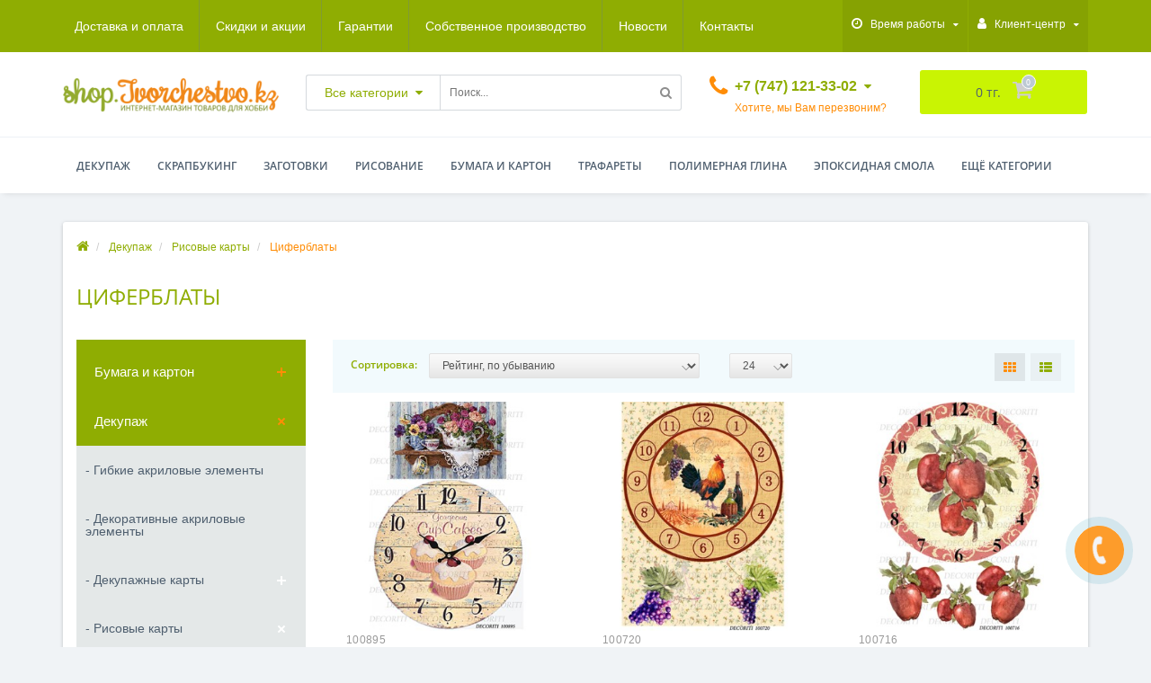

--- FILE ---
content_type: text/html; charset=utf-8
request_url: https://shop.tvorchestvo.kz/dekupazh/risovye-karty/ciferblaty-1/
body_size: 42150
content:
<!DOCTYPE html>
<!--[if IE]><![endif]-->
<!--[if IE 8 ]><html dir="ltr" lang="ru" class="ie8"><![endif]-->
<!--[if IE 9 ]><html dir="ltr" lang="ru" class="ie9"><![endif]-->
<!--[if (gt IE 9)|!(IE)]><!-->
<html dir="ltr" lang="ru">
<!--<![endif]-->
<head>
<meta http-equiv="Content-Type" content="text/html; charset=UTF-8"/>
<meta name="viewport" content="width=device-width, initial-scale=1.0, minimum-scale=1.0, user-scalable=0" />
<meta http-equiv="X-UA-Compatible" content="IE=edge">
<title>Товары для хобби - Циферблаты - Tvorchestvo.kz</title>
<base href="https://shop.tvorchestvo.kz/" />

						
<meta property="og:title" content="Товары для хобби - Циферблаты - Tvorchestvo.kz" />
<meta property="og:type" content="website" />
<meta property="og:image" content="https://shop.tvorchestvo.kz/image/catalog/logo-new2.png" />
<meta property="og:site_name" content="Tvorchestvo.kz - интернет-магазин товаров для хобби и творчества. " />

	<link href="catalog/view/javascript/bootstrap/css/bootstrap.min.css" rel="stylesheet" media="screen" />
	<link href="catalog/view/theme/oct_techstore/stylesheet/font-awesome/css/font-awesome.min.css" rel="stylesheet" media="screen" />
	<link href="catalog/view/theme/oct_techstore/stylesheet/fonts.css" rel="stylesheet" media="screen" />
	<link href="catalog/view/theme/oct_techstore/stylesheet/stylesheet.css" rel="stylesheet" media="screen" />
	<link href="catalog/view/theme/oct_techstore/stylesheet/responsive.css" rel="stylesheet" media="screen" />
	<link href="catalog/view/javascript/jquery/owl-carousel/owl.carousel.css" rel="stylesheet" media="screen" />
	<link href="catalog/view/theme/oct_techstore/stylesheet/allstyles.css" rel="stylesheet" media="screen" />
	<link href="catalog/view/theme/oct_techstore/stylesheet/dynamic_stylesheet.css" rel="stylesheet" media="screen" />
	<link href="catalog/view/javascript/octemplates/oct_product_filter/nouislider.css" rel="stylesheet" media="screen" />

	<script  src="catalog/view/javascript/jquery/jquery-2.1.1.min.js"></script>
	<script  src="catalog/view/javascript/bootstrap/js/bootstrap.min.js"></script>
	<script  src="catalog/view/javascript/jquery/owl-carousel/owl.carousel.min.js"></script>
	<script  src="catalog/view/javascript/jquery/magnific/jquery.magnific-popup.min.js"></script>
	<script  src="catalog/view/theme/oct_techstore/js/barrating.js"></script>
	<script  src="catalog/view/theme/oct_techstore/js/input-mask.js"></script>
	<script  src="catalog/view/javascript/octemplates/tippy/tippy.min.js"></script>
	<script  src="catalog/view/theme/oct_techstore/js/lazyload/jquery.lazyload.min.js"></script>
	<script  src="catalog/view/javascript/octemplates/oct_product_filter/nouislider.js"></script>
	<script  src="catalog/view/javascript/octemplates/oct_product_filter/wNumb.js"></script>
	


<link href="https://shop.tvorchestvo.kz/dekupazh/risovye-karty/ciferblaty-1/" rel="canonical" />
<link href="https://shop.tvorchestvo.kz/image/catalog/favicon.png" rel="icon" />
</head>
<body class="product-category-493_546_549">
	<div id="menu-mobile" class="m-panel-box">
	  <div class="menu-mobile-header">Меню</div>
	  <div id="menu-mobile-box"></div>
	  <div class="close-m-search">
	    <a class="oct-button closempanel">×</a>
	  </div>
	</div>
	<div id="info-mobile" class="m-panel-box">
	  <div class="menu-mobile-header">Информация</div>
	  <div class="close-m-search">
	    <a class="oct-button closempanel">×</a>
	  </div>
	  <div id="info-mobile-box"></div>
	</div>
	<div class="oct-m-search m-panel-box" id="msrch">
	  <div class="menu-mobile-header">Поиск товаров</div>
	  <div id="oct-mobile-search-box">
	    <div id="oct-mobile-search">
	      <div class="input-group">
	        <input type="text" name="search" class="form-control" placeholder="Поиск товаров">
	        <span class="input-group-btn">
	        <input type="button" id="oct-m-search-button" value="Найти" class="oct-button">
	        </span>
	      </div>
	      <div class="oct-msearchresults" id="searchm">
	        <div id="msearchresults"></div>
	      </div>
	    </div>
	    <p>&nbsp;</p>
	  </div>
	  <div class="close-m-search">
	    <a class="oct-button closempanel">×</a>
	  </div>
	</div>
	<div id="oct-bluring-box">
	<div id="oct-bluring-box-item"></div>
	<nav id="top">
	  <div class="top-container">
	    <div class="container mobile-container">
	      <div class="row">
	        <div class="col-xs-3 top-mobile-item">
	          <a class="new-menu-toggle" id="menu-mobile-toggle">
	          <i class="fa fa-bars" aria-hidden="true"></i>
	          </a>
	        </div>
	        <div class="col-xs-3 top-mobile-item">
	          <a class="new-menu-toggle" id="info-mobile-toggle">
	          <i class="fa fa-info" aria-hidden="true"></i>
	          </a>
	        </div>
	        <div class="col-xs-3 top-mobile-item">
	          <a href="https://shop.tvorchestvo.kz/account-login/" class="new-menu-toggle" id="user-mobile-toggle">
	          <i class="fa fa-id-badge" aria-hidden="true"></i>
	          </a>
	        </div>
	        <div class="col-xs-3 top-mobile-item">
	          <a class="new-menu-toggle" id="search-mobile-toggle">
	          <i class="fa fa-search" aria-hidden="true"></i>
	          </a>
	        </div>
	      </div>
	    </div>
	    <div class="container not-mobile-container">
	      <div class="row">
	        <div class="col-sm-12">
	          <div id="top-left-links" class="pull-left">
	            <ul class="list-inline top-left-info-links">
	              		              		              	<li class="apppli"><a href="https://shop.tvorchestvo.kz/dostavka-i-oplata">Доставка и оплата</a></li>
		              		              	<li class="apppli"><a href="https://shop.tvorchestvo.kz/o-skidkah">Скидки и акции</a></li>
		              		              	<li class="apppli"><a href="https://shop.tvorchestvo.kz/kak-zakazat">Гарантии</a></li>
		              		              	<li class="apppli"><a href="https://shop.tvorchestvo.kz/zagotovki-na-zakaz">Собственное производство</a></li>
		              	              	              	              	<li><a href="https://shop.tvorchestvo.kz/index.php?route=octemplates/blog_articles">Новости</a></li>
	              	              	              	<li><a href="https://shop.tvorchestvo.kz/contact/">Контакты</a></li>
	              	            </ul>
	          </div>
	          <div id="top-right-links" class="pull-right">
	            	            <div class="language-currency">
	              
	              	            </div>
	            	            <ul class="list-inline">
	              	              <li class="dropdown">
	                <a href="#" class="dropdown-toggle" data-toggle="dropdown" aria-expanded="false" data-hover="dropdown"><i class="fa fa-clock-o" aria-hidden="true"></i> <span class="hidden-xs hidden-sm hidden-md">Время работы</span> <i class="fa fa-caret-down"></i></a>
	                <ul class="dropdown-menu">
	                  	                  	<li><span>Ежедневно </span></li>
	                  	                  	<li><span>с 9 до 18:00</span></li>
	                  	                  	<li><span></span></li>
	                  	                </ul>
	              </li>
	              	              <li class="dropdown user-dropdown">
	                <a href="https://shop.tvorchestvo.kz/account/" title="Личный кабинет" class="dropdown-toggle" data-toggle="dropdown" aria-expanded="false" data-hover="dropdown"><i class="fa fa-user" aria-hidden="true"></i> <span class="hidden-xs hidden-sm hidden-md">Клиент-центр</span> <i class="fa fa-caret-down"></i></a>
	                <ul class="dropdown-menu user-dropdown-menu">
	                  		                  <li><a href="https://shop.tvorchestvo.kz/simpleregister/">Регистрация</a></li>
		                  <li><a onclick="get_oct_popup_login();">Авторизация</a></li>
	                  	                </ul>
	              </li>
	            </ul>
	          </div>
	        </div>
	      </div>
	    </div>
	  </div>
	</nav>
	<header>
	  <div class="container">
	    <div class="row middle-header">
	      <div class="col-md-3 col-sm-6 ts-logo-box">
	        <div id="logo">
	          		          		          	<a href="https://shop.tvorchestvo.kz/"><img src="https://shop.tvorchestvo.kz/image/catalog/logo-new2.png" alt="Tvorchestvo.kz - интернет-магазин товаров для хобби и творчества. " class="img-responsive" /></a>
		          	          	        </div>
	      </div>
	      <div class="col-sm-5 ts-search-box"><div id="search" class="input-group">
	<div class="input-group-btn dropdown">
		<button type="button" class="cats-button hidden-xs btn btn-default btn-lg dropdown-toggle" data-toggle="dropdown" aria-expanded="false" data-hover="dropdown">
			<span class="category-name">Все категории</span><i class="fa fa-caret-down" aria-hidden="true"></i>
		</button>
		<ul class="dropdown-menu">
			<li><a href="#" onclick="return false;" id="0">Все категории</a></li>
						<li><a href="#" onclick="return false;" id="413">Бумага и картон</a></li>
						<li><a href="#" onclick="return false;" id="493">Декупаж</a></li>
						<li><a href="#" onclick="return false;" id="382">Детское творчество</a></li>
						<li><a href="#" onclick="return false;" id="575">Заготовки</a></li>
						<li><a href="#" onclick="return false;" id="761">Заказы</a></li>
						<li><a href="#" onclick="return false;" id="792">Подарки_</a></li>
						<li><a href="#" onclick="return false;" id="675">Полимерная глина</a></li>
						<li><a href="#" onclick="return false;" id="460">Рисование</a></li>
						<li><a href="#" onclick="return false;" id="416">Скрапбукинг</a></li>
						<li><a href="#" onclick="return false;" id="384">Товары для других техник</a></li>
						<li><a href="#" onclick="return false;" id="685">Трафареты</a></li>
						<li><a href="#" onclick="return false;" id="831">Услуги</a></li>
						<li><a href="#" onclick="return false;" id="832">Шары для праздников</a></li>
						<li><a href="#" onclick="return false;" id="572">Эпоксидная смола и молды</a></li>
						<li><a href="#" onclick="return false;" id="740">Подарки</a></li>
						</ul>
		<input class="selected_oct_cat" type="hidden" name="category_id" value="0">
	</div>
  <input type="text" name="search" value="" placeholder="Поиск..." class="input-lg" />
  <span class="input-group-btn">
    <button type="button"  id="oct-search-button" class="btn btn-default btn-lg btn-search"><i class="fa fa-search"></i></button>
  </span>
</div>
</div>
	      <div class="col-sm-2 phones-top-box">
	        		        <div class="dropdown phones-dropdown">
		          		          	<a href="#" class="dropdown-toggle" data-toggle="dropdown" aria-expanded="false" data-hover="dropdown"><i class="fa fa-phone"></i> <span>+7 (747) 121-33-02</span> <i class="fa fa-caret-down"></i></a>
			          			          	<a class="field-tip show-phones" onclick="get_oct_popup_call_phone();">Хотите, мы Вам перезвоним?</a>
			          			          <ul class="dropdown-menu">
			            			              <li><i class="fa fa-volume-control-phone" aria-hidden="true"></i><a href="#" class="phoneclick" onclick="window.location.href='tel:+77471213302';return false;">+7 (747) 121-33-02</a></li>
			            			          </ul>
		          		        </div>
	        	      </div>
	      <div class="col-sm-3 buttons-top-box">
	        	<div id="cart">
	  <a href="https://shop.tvorchestvo.kz/simplecheckout/"><span id="cart-total"><span class="cart-total-price">0 тг.</span> <i class="fa fa-shopping-cart"><span class="count-quantity">0</span></i></span></a>
	</div>
	      </div>
	      <div class="col-sm-6 mobile-icons-box">
	        <a href="https://shop.tvorchestvo.kz/wishlist/" id="m-wishlist"><i class="fa fa-heart" aria-hidden="true"></i></a>
	        <a href="https://shop.tvorchestvo.kz/product-compare/" id="m-compare"><i class="fa fa-sliders" aria-hidden="true"></i></a>
	        <a onclick="javascript:get_oct_popup_cart(); return false;" href="#" id="m-cart"><i class="fa fa-shopping-cart"></i></a>
	      </div>
	    </div>
	  </div>
	</header>
			<div class="menu-row">
  <div class="container">
    <div class="row">
      <div id="oct-menu-box" class="col-sm-12">
        <nav id="menu" class="navbar">
          <div class="navbar-header"><span id="category" class="visible-xs">Список категорий</span>
            <button type="button" class="btn btn-navbar navbar-toggle" data-toggle="collapse" data-target=".navbar-ex1-collapse"><i class="fa fa-bars"></i></button>
          </div>
          <div class="collapse navbar-collapse navbar-ex1-collapse">
            <ul class="nav navbar-nav flex menu">
                                                                                    <li class="dropdown oct-mm-simplecat">
                <a href="dekupazh" class="dropdown-toggle" data-toggle="dropdown" >Декупаж</a><a class="parent-title-toggle dropdown-toggle dropdown-img megamenu-toggle-a" data-toggle="dropdown"></a>                <div class="dropdown-menu">
                  <div class="dropdown-inner">
                    <ul class="list-unstyled">
                                                                  <li class="second-level-li has-child">
                        <a href="https://shop.tvorchestvo.kz/dekupazh/salfetki-dlya-dekupazha/">Салфетки для декупажа</a> <span class="angle-right"><i class="fa fa-angle-right" aria-hidden="true"></i></span><a class="parent-title-toggle"></a>                        <ul class="megamenu-ischild">
                                                    <li><a href="https://shop.tvorchestvo.kz/dekupazh/salfetki-dlya-dekupazha/aziya-i-afrika/">Азия и Африка</a></li>
                                                      <li><a href="https://shop.tvorchestvo.kz/dekupazh/salfetki-dlya-dekupazha/babochki-i-nasekomye/">Бабочки и насекомые</a></li>
                                                      <li><a href="https://shop.tvorchestvo.kz/dekupazh/salfetki-dlya-dekupazha/vino-i-vinograd/">Вино и виноград</a></li>
                                                      <li><a href="https://shop.tvorchestvo.kz/dekupazh/salfetki-dlya-dekupazha/vintazh/">Винтаж</a></li>
                                                      <li><a href="https://shop.tvorchestvo.kz/dekupazh/salfetki-dlya-dekupazha/dlya-detey/">Для детей</a></li>
                                                      <li><a href="https://shop.tvorchestvo.kz/dekupazh/salfetki-dlya-dekupazha/zhivotnye/">Животные</a></li>
                                                      <li><a href="https://shop.tvorchestvo.kz/dekupazh/salfetki-dlya-dekupazha/kruglye-salfetki/">Круглые салфетки</a></li>
                                                      <li><a href="https://shop.tvorchestvo.kz/dekupazh/salfetki-dlya-dekupazha/kuhonnaya-tema-i-sladosti/">Кухонная тема и сладости</a></li>
                                                      <li><a href="https://shop.tvorchestvo.kz/dekupazh/salfetki-dlya-dekupazha/lyubov-i-angely/">Любовь и ангелы</a></li>
                                                      <li><a href="https://shop.tvorchestvo.kz/dekupazh/salfetki-dlya-dekupazha/lyudi-1/">Люди</a></li>
                                                      <li><a href="https://shop.tvorchestvo.kz/dekupazh/salfetki-dlya-dekupazha/more/">Море</a></li>
                                                      <li><a href="https://shop.tvorchestvo.kz/dekupazh/salfetki-dlya-dekupazha/novyy-god/">Новый год</a></li>
                                                      <li><a href="https://shop.tvorchestvo.kz/dekupazh/salfetki-dlya-dekupazha/olivy/">Оливы</a></li>
                                                      <li><a href="https://shop.tvorchestvo.kz/dekupazh/salfetki-dlya-dekupazha/pirozhnye-i-vypechka/">Пирожные и выпечка</a></li>
                                                      <li><a href="https://shop.tvorchestvo.kz/dekupazh/salfetki-dlya-dekupazha/prazdniki/">Праздники</a></li>
                                                      <li><a href="https://shop.tvorchestvo.kz/dekupazh/salfetki-dlya-dekupazha/provans-i-travy/">Прованс и травы</a></li>
                                                      <li><a href="https://shop.tvorchestvo.kz/dekupazh/salfetki-dlya-dekupazha/pticy/">Птицы</a></li>
                                                      <li><a href="https://shop.tvorchestvo.kz/dekupazh/salfetki-dlya-dekupazha/strany-i-goroda/">Страны и города</a></li>
                                                      <li><a href="https://shop.tvorchestvo.kz/dekupazh/salfetki-dlya-dekupazha/tykvy-i-griby/">Тыквы и грибы</a></li>
                                                      <li><a href="https://shop.tvorchestvo.kz/dekupazh/salfetki-dlya-dekupazha/fony-bordyury/">Фоны - бордюры</a></li>
                                                      <li><a href="https://shop.tvorchestvo.kz/dekupazh/salfetki-dlya-dekupazha/fony-polosy-i-goroh/">Фоны - полосы и горох</a></li>
                                                      <li><a href="https://shop.tvorchestvo.kz/dekupazh/salfetki-dlya-dekupazha/fony-raznye/">Фоны - разные</a></li>
                                                      <li><a href="https://shop.tvorchestvo.kz/dekupazh/salfetki-dlya-dekupazha/fony-cvetochnye/">Фоны - цветочные</a></li>
                                                      <li><a href="https://shop.tvorchestvo.kz/dekupazh/salfetki-dlya-dekupazha/frukty-i-yagody/">Фрукты и ягоды</a></li>
                                                      <li><a href="https://shop.tvorchestvo.kz/dekupazh/salfetki-dlya-dekupazha/cvety/">Цветы</a></li>
                                                      <li><a href="https://shop.tvorchestvo.kz/dekupazh/salfetki-dlya-dekupazha/cvety-rozy/">Цветы - розы</a></li>
                                                      <li><a href="https://shop.tvorchestvo.kz/dekupazh/salfetki-dlya-dekupazha/chay-i-kofe/">Чай и кофе</a></li>
                                                    </ul>
                      </li>
                                                                                        <li class="second-level-li"><a href="https://shop.tvorchestvo.kz/dekupazh/tovary-dlya-zolocheniya/">Товары для золочения</a></li>
                                                                                        <li class="second-level-li has-child">
                        <a href="https://shop.tvorchestvo.kz/dekupazh/dekupazhnye-karty/">Декупажные карты</a> <span class="angle-right"><i class="fa fa-angle-right" aria-hidden="true"></i></span><a class="parent-title-toggle"></a>                        <ul class="megamenu-ischild">
                                                    <li><a href="https://shop.tvorchestvo.kz/dekupazh/dekupazhnye-karty/angely/">Ангелы</a></li>
                                                      <li><a href="https://shop.tvorchestvo.kz/dekupazh/dekupazhnye-karty/vintazh-1/">Винтаж</a></li>
                                                      <li><a href="https://shop.tvorchestvo.kz/dekupazh/dekupazhnye-karty/goroda-ulicy-doma/">Города, улицы, дома</a></li>
                                                      <li><a href="https://shop.tvorchestvo.kz/dekupazh/dekupazhnye-karty/detskaya-seriya/">Детская серия</a></li>
                                                      <li><a href="https://shop.tvorchestvo.kz/dekupazh/dekupazhnye-karty/chaynyj-domik-bumaga/">Для чайных домиков</a></li>
                                                      <li><a href="https://shop.tvorchestvo.kz/dekupazh/dekupazhnye-karty/kuhnya-3/">Кухня</a></li>
                                                      <li><a href="https://shop.tvorchestvo.kz/index.php?route=product/category&amp;path=493_523_787">Кухня_1</a></li>
                                                      <li><a href="https://shop.tvorchestvo.kz/dekupazh/dekupazhnye-karty/lyudi/">Люди</a></li>
                                                      <li><a href="https://shop.tvorchestvo.kz/dekupazh/dekupazhnye-karty/muzhchinam-more/">Мужчинам, море</a></li>
                                                      <li><a href="https://shop.tvorchestvo.kz/dekupazh/dekupazhnye-karty/napitki-vino-vinograd/">Напитки, вино, виноград</a></li>
                                                      <li><a href="https://shop.tvorchestvo.kz/dekupazh/dekupazhnye-karty/peyzazh/">Пейзаж</a></li>
                                                      <li><a href="https://shop.tvorchestvo.kz/dekupazh/dekupazhnye-karty/prazdniki-2/">Праздники</a></li>
                                                      <li><a href="https://shop.tvorchestvo.kz/dekupazh/dekupazhnye-karty/provans-lavanda-olivy/">Прованс, лаванда, оливы</a></li>
                                                      <li><a href="https://shop.tvorchestvo.kz/dekupazh/dekupazhnye-karty/pticy-zhivotnye/">Птицы, животные</a></li>
                                                      <li><a href="https://shop.tvorchestvo.kz/dekupazh/dekupazhnye-karty/s-nadpisyami/">С надписями</a></li>
                                                      <li><a href="https://shop.tvorchestvo.kz/dekupazh/dekupazhnye-karty/sobaki/">Собаки</a></li>
                                                      <li><a href="https://shop.tvorchestvo.kz/dekupazh/dekupazhnye-karty/fonovye-risunki-1/">Фоновые рисунки</a></li>
                                                      <li><a href="https://shop.tvorchestvo.kz/dekupazh/dekupazhnye-karty/frukty-ovoshchi-yagody/">Фрукты, овощи, ягоды</a></li>
                                                      <li><a href="https://shop.tvorchestvo.kz/dekupazh/dekupazhnye-karty/cvety-i-bukety/">Цветы и букеты</a></li>
                                                      <li><a href="https://shop.tvorchestvo.kz/dekupazh/dekupazhnye-karty/ciferblaty/">Циферблаты</a></li>
                                                      <li><a href="https://shop.tvorchestvo.kz/dekupazh/dekupazhnye-karty/chaj-kofe-sladosti/">Чай, кофе, сладости</a></li>
                                                    </ul>
                      </li>
                                                                                        <li class="second-level-li"><a href="https://shop.tvorchestvo.kz/dekupazh/transfernye-kartinki/">Трансферные картинки</a></li>
                                                                                        <li class="second-level-li"><a href="https://shop.tvorchestvo.kz/dekupazh/dekorativnye-akrilovye-elementy/">Декоративные акриловые элементы</a></li>
                                                                                        <li class="second-level-li"><a href="https://shop.tvorchestvo.kz/dekupazh/gibkie-akrilovye-elementy/">Гибкие акриловые элементы</a></li>
                                                                                        <li class="second-level-li has-child">
                        <a href="https://shop.tvorchestvo.kz/dekupazh/risovye-karty/">Рисовые карты</a> <span class="angle-right"><i class="fa fa-angle-right" aria-hidden="true"></i></span><a class="parent-title-toggle"></a>                        <ul class="megamenu-ischild">
                                                    <li><a href="https://shop.tvorchestvo.kz/dekupazh/risovye-karty/babochki/">Бабочки</a></li>
                                                      <li><a href="https://shop.tvorchestvo.kz/dekupazh/risovye-karty/vino-i-vinograd-1/">Вино и виноград</a></li>
                                                      <li><a href="https://shop.tvorchestvo.kz/dekupazh/risovye-karty/goroda-i-peyzazhi/">Города и пейзажи</a></li>
                                                      <li><a href="https://shop.tvorchestvo.kz/dekupazh/risovye-karty/detskie-1/">Детские</a></li>
                                                      <li><a href="https://shop.tvorchestvo.kz/dekupazh/risovye-karty/zhivotnye-i-ryby/">Животные и рыбы</a></li>
                                                      <li><a href="https://shop.tvorchestvo.kz/dekupazh/risovye-karty/kuhnya/">Кухня</a></li>
                                                      <li><a href="https://shop.tvorchestvo.kz/index.php?route=product/category&amp;path=493_546_788">Кухня_2</a></li>
                                                      <li><a href="https://shop.tvorchestvo.kz/dekupazh/risovye-karty/lavanda-provans-olivy/">Лаванда, прованс, оливы</a></li>
                                                      <li><a href="https://shop.tvorchestvo.kz/dekupazh/risovye-karty/lyudi-i-angely/">Люди и ангелы</a></li>
                                                      <li><a href="https://shop.tvorchestvo.kz/dekupazh/risovye-karty/muzhskie/">Мужские</a></li>
                                                      <li><a href="https://shop.tvorchestvo.kz/dekupazh/risovye-karty/novogodnie-1/">Новогодние</a></li>
                                                      <li><a href="https://shop.tvorchestvo.kz/dekupazh/risovye-karty/okna-i-ulicy/">Окна и улицы</a></li>
                                                      <li><a href="https://shop.tvorchestvo.kz/dekupazh/risovye-karty/pticy-1/">Птицы</a></li>
                                                      <li><a href="https://shop.tvorchestvo.kz/dekupazh/risovye-karty/raznaya-tema/">Разная тема</a></li>
                                                      <li><a href="https://shop.tvorchestvo.kz/dekupazh/risovye-karty/stimpank-miks-media/">Стимпанк, микс-медиа</a></li>
                                                      <li><a href="https://shop.tvorchestvo.kz/dekupazh/risovye-karty/fonovye-risunki/">Фоновые рисунки</a></li>
                                                      <li><a href="https://shop.tvorchestvo.kz/dekupazh/risovye-karty/cvety-2/">Цветы</a></li>
                                                      <li><a href="https://shop.tvorchestvo.kz/dekupazh/risovye-karty/ciferblaty-1/">Циферблаты</a></li>
                                                    </ul>
                      </li>
                                                                                        <li class="second-level-li has-child">
                        <a href="https://shop.tvorchestvo.kz/dekupazh/furnitura-dlya-shkatulok/">Фурнитура для шкатулок</a> <span class="angle-right"><i class="fa fa-angle-right" aria-hidden="true"></i></span><a class="parent-title-toggle"></a>                        <ul class="megamenu-ischild">
                                                    <li><a href="https://shop.tvorchestvo.kz/dekupazh/furnitura-dlya-shkatulok/zamochki/">Замочки</a></li>
                                                      <li><a href="https://shop.tvorchestvo.kz/dekupazh/furnitura-dlya-shkatulok/navesy/">Навесы</a></li>
                                                      <li><a href="https://shop.tvorchestvo.kz/dekupazh/furnitura-dlya-shkatulok/nakladki-1/">Накладки</a></li>
                                                      <li><a href="https://shop.tvorchestvo.kz/dekupazh/furnitura-dlya-shkatulok/nozhki/">Ножки</a></li>
                                                      <li><a href="https://shop.tvorchestvo.kz/dekupazh/furnitura-dlya-shkatulok/petli-i-kryuchki/">Петли и крючки</a></li>
                                                      <li><a href="https://shop.tvorchestvo.kz/dekupazh/furnitura-dlya-shkatulok/ruchki/">Ручки</a></li>
                                                      <li><a href="https://shop.tvorchestvo.kz/dekupazh/furnitura-dlya-shkatulok/ugolki/">Уголки</a></li>
                                                      <li><a href="https://shop.tvorchestvo.kz/dekupazh/furnitura-dlya-shkatulok/furnitura-dlya-sumok/">Фурнитура для сумок</a></li>
                                                      <li><a href="https://shop.tvorchestvo.kz/dekupazh/furnitura-dlya-shkatulok/furnitura-optom/">Фурнитура оптом</a></li>
                                                      <li><a href="https://shop.tvorchestvo.kz/dekupazh/furnitura-dlya-shkatulok/shurupy-i-gvozdi/">Шурупы и гвозди</a></li>
                                                    </ul>
                      </li>
                                                                </ul>
                  </div>
                </div>
              </li>
                                                                                    	
                                                                                    <li class="dropdown oct-mm-simplecat">
                <a href="skrapbuking" class="dropdown-toggle" data-toggle="dropdown" >Скрапбукинг</a><a class="parent-title-toggle dropdown-toggle dropdown-img megamenu-toggle-a" data-toggle="dropdown"></a>                <div class="dropdown-menu">
                  <div class="dropdown-inner">
                    <ul class="list-unstyled">
                                                                  <li class="second-level-li"><a href="https://shop.tvorchestvo.kz/skrapbuking/lenty-raznyh-vidov/">Ленты разных видов</a></li>
                                                                                        <li class="second-level-li"><a href="https://shop.tvorchestvo.kz/skrapbuking/nakleyki-natirki-vyrubki/">Наклейки, натирки, вырубки</a></li>
                                                                                        <li class="second-level-li"><a href="https://shop.tvorchestvo.kz/skrapbuking/bumaga-v-naborah/">Бумага в наборах</a></li>
                                                                                        <li class="second-level-li"><a href="https://shop.tvorchestvo.kz/skrapbuking/bumaga-dvuhstoronnyaya/">Бумага двухсторонняя</a></li>
                                                                                        <li class="second-level-li"><a href="https://shop.tvorchestvo.kz/skrapbuking/bumaga-odnotonnaya-kardstok-180-gr-m2/">Бумага однотонная (кардсток) 180 гр/м2</a></li>
                                                                                        <li class="second-level-li"><a href="https://shop.tvorchestvo.kz/skrapbuking/bumaga-odnostoronnyaya/">Бумага односторонняя</a></li>
                                                                                        <li class="second-level-li"><a href="https://shop.tvorchestvo.kz/skrapbuking/pugovicy-dlya-skrapa/">Пуговицы для скрапа</a></li>
                                                                                        <li class="second-level-li"><a href="https://shop.tvorchestvo.kz/skrapbuking/strazy-i-zhemchug/">Стразы и жемчуг</a></li>
                                                                                        <li class="second-level-li"><a href="https://shop.tvorchestvo.kz/tovary-dlya-drugih-tehnik/shvejnaja-furnitura/bantiki-i-lenty/">Бантики и ленты</a></li>
                                                                                        <li class="second-level-li"><a href="https://shop.tvorchestvo.kz/skrapbuking/bordyury-1/">Бордюры и скотч</a></li>
                                                                                        <li class="second-level-li"><a href="https://shop.tvorchestvo.kz/skrapbuking/birochki-i-tegi/">Бирочки и тэги</a></li>
                                                                                        <li class="second-level-li"><a href="https://shop.tvorchestvo.kz/skrapbuking/shtampy-i-chernila/">Штампы и чернила</a></li>
                                                                                        <li class="second-level-li"><a href="https://shop.tvorchestvo.kz/skrapbuking/brads-fishki-akrilovyy-dekor/">Брадс, фишки, акриловый декор</a></li>
                                                                                        <li class="second-level-li"><a href="https://shop.tvorchestvo.kz/skrapbuking/cvetochki/">Цветочки</a></li>
                                                                                        <li class="second-level-li"><a href="https://shop.tvorchestvo.kz/skrapbuking/shebbi-lenty/">Шебби-ленты</a></li>
                                                                                        <li class="second-level-li"><a href="https://shop.tvorchestvo.kz/skrapbuking/zagotovki-dlya-albomov/">Заготовки для альбомов</a></li>
                                                                                        <li class="second-level-li"><a href="https://shop.tvorchestvo.kz/skrapbuking/nozhi-kleevye-i-dr/">Ножи, клеевые и др.</a></li>
                                                                                        <li class="second-level-li"><a href="https://shop.tvorchestvo.kz/skrapbuking/sharmiki/">Шармики</a></li>
                                                                                        <li class="second-level-li"><a href="https://shop.tvorchestvo.kz/skrapbuking/nabory-dlya-skrapbukinga/">Наборы для скрапбукинга</a></li>
                                                                                        <li class="second-level-li"><a href="https://shop.tvorchestvo.kz/skrapbuking/chip-bordy/">Чип-борды</a></li>
                                                                </ul>
                  </div>
                </div>
              </li>
                                                                                    	
                                                                                    <li class="dropdown oct-mm-simplecat">
                <a href="zagotovki" class="dropdown-toggle" data-toggle="dropdown" >Заготовки</a><a class="parent-title-toggle dropdown-toggle dropdown-img megamenu-toggle-a" data-toggle="dropdown"></a>                <div class="dropdown-menu">
                  <div class="dropdown-inner">
                    <ul class="list-unstyled">
                                                                  <li class="second-level-li"><a href="https://shop.tvorchestvo.kz/zagotovki/yashchiki/">Ящики</a></li>
                                                                                        <li class="second-level-li"><a href="https://shop.tvorchestvo.kz/zagotovki/veshalki/">Вешалки</a></li>
                                                                                        <li class="second-level-li"><a href="https://shop.tvorchestvo.kz/zagotovki/magnity-podstavki-i-prochee/">Магниты, подставки и прочее</a></li>
                                                                                        <li class="second-level-li"><a href="https://shop.tvorchestvo.kz/zagotovki/keramika-plastik-pape-mashe/">Керамика, пластик, папье-маше</a></li>
                                                                                        <li class="second-level-li has-child">
                        <a href="https://shop.tvorchestvo.kz/zagotovki/dlya-kabineta/">Для кабинета</a> <span class="angle-right"><i class="fa fa-angle-right" aria-hidden="true"></i></span><a class="parent-title-toggle"></a>                        <ul class="megamenu-ischild">
                                                    <li><a href="https://shop.tvorchestvo.kz/zagotovki/dlya-kabineta/kalendari/">Календари</a></li>
                                                      <li><a href="https://shop.tvorchestvo.kz/zagotovki/dlya-kabineta/kancelyarskie-organajzery/">Канцелярские органайзеры</a></li>
                                                      <li><a href="https://shop.tvorchestvo.kz/zagotovki/dlya-kabineta/karandashnicy/">Карандашницы</a></li>
                                                      <li><a href="https://shop.tvorchestvo.kz/zagotovki/dlya-kabineta/kupyurnicy-i-vizitnicy/">Купюрницы и визитницы</a></li>
                                                    </ul>
                      </li>
                                                                                        <li class="second-level-li"><a href="https://shop.tvorchestvo.kz/zagotovki/suveniry-na-podstavke/">Сувениры на подставке</a></li>
                                                                                        <li class="second-level-li"><a href="https://shop.tvorchestvo.kz/zagotovki/shildy-ruchnaya-rabota/">Шильды &quot;Ручная работа&quot;</a></li>
                                                                                        <li class="second-level-li"><a href="https://shop.tvorchestvo.kz/zagotovki/zhivotnye-1/">Животные</a></li>
                                                                                        <li class="second-level-li has-child">
                        <a href="https://shop.tvorchestvo.kz/zagotovki/nakladki/">Накладки</a> <span class="angle-right"><i class="fa fa-angle-right" aria-hidden="true"></i></span><a class="parent-title-toggle"></a>                        <ul class="megamenu-ischild">
                                                    <li><a href="https://shop.tvorchestvo.kz/zagotovki/nakladki/nakladki-geometricheskie/">Накладки - геометрические</a></li>
                                                      <li><a href="https://shop.tvorchestvo.kz/zagotovki/nakladki/nakladki-panno/">Накладки - панно</a></li>
                                                      <li><a href="https://shop.tvorchestvo.kz/zagotovki/nakladki/nakladki-raznye/">Накладки - разные</a></li>
                                                      <li><a href="https://shop.tvorchestvo.kz/zagotovki/nakladki/nakladki-ramki/">Накладки - рамки</a></li>
                                                      <li><a href="https://shop.tvorchestvo.kz/zagotovki/nakladki/nakladki-reznye-azhurnye/">Накладки - резные ажурные</a></li>
                                                    </ul>
                      </li>
                                                                                        <li class="second-level-li has-child">
                        <a href="https://shop.tvorchestvo.kz/zagotovki/chasy-i-vsyo-dlya-chasov/">Часы и всё для часов</a> <span class="angle-right"><i class="fa fa-angle-right" aria-hidden="true"></i></span><a class="parent-title-toggle"></a>                        <ul class="megamenu-ischild">
                                                    <li><a href="https://shop.tvorchestvo.kz/zagotovki/chasy-i-vsyo-dlya-chasov/osnovy-dlya-chasov-klassika/">Основы для часов - классика</a></li>
                                                      <li><a href="https://shop.tvorchestvo.kz/zagotovki/chasy-i-vsyo-dlya-chasov/osnovy-dlya-chasov-kruglye/">Основы для часов - круглые</a></li>
                                                      <li><a href="https://shop.tvorchestvo.kz/zagotovki/chasy-i-vsyo-dlya-chasov/osnovy-dlya-chasov-kruglye-i-kvadratnye/">Основы для часов - круглые и квадратные</a></li>
                                                      <li><a href="https://shop.tvorchestvo.kz/zagotovki/chasy-i-vsyo-dlya-chasov/osnovy-dlya-chasov-raznye/">Основы для часов - разные</a></li>
                                                      <li><a href="https://shop.tvorchestvo.kz/zagotovki/chasy-i-vsyo-dlya-chasov/cifry-dlya-chasov/">Цифры для часов</a></li>
                                                      <li><a href="https://shop.tvorchestvo.kz/zagotovki/chasy-i-vsyo-dlya-chasov/chasovye-mehanizmy-i-strelki/">Часовые механизмы и стрелки</a></li>
                                                    </ul>
                      </li>
                                                                                        <li class="second-level-li has-child">
                        <a href="https://shop.tvorchestvo.kz/zagotovki/dlya-kuhni/">Для кухни</a> <span class="angle-right"><i class="fa fa-angle-right" aria-hidden="true"></i></span><a class="parent-title-toggle"></a>                        <ul class="megamenu-ischild">
                                                    <li><a href="https://shop.tvorchestvo.kz/zagotovki/dlya-kuhni/vinnye-koroba/">Винные короба</a></li>
                                                      <li><a href="https://shop.tvorchestvo.kz/zagotovki/dlya-kuhni/doski-iz-buka/">Доски из бука</a></li>
                                                      <li><a href="https://shop.tvorchestvo.kz/zagotovki/dlya-kuhni/doski-nebolshie-6-mm/">Доски небольшие, 6 мм.</a></li>
                                                      <li><a href="https://shop.tvorchestvo.kz/zagotovki/dlya-kuhni/doski-razdelochnye-8-mm/">Доски разделочные, 8 мм.</a></li>
                                                      <li><a href="https://shop.tvorchestvo.kz/zagotovki/dlya-kuhni/konfetnicy-i-suharnicy/">Конфетницы и сухарницы</a></li>
                                                      <li><a href="https://shop.tvorchestvo.kz/zagotovki/dlya-kuhni/korobochki-dlya-paketirovannoy-zavarki/">Коробочки для пакетированной заварки</a></li>
                                                      <li><a href="https://shop.tvorchestvo.kz/zagotovki/dlya-kuhni/korobochki-dlya-speciy-v-paketikah/">Коробочки для специй в пакетиках</a></li>
                                                      <li><a href="https://shop.tvorchestvo.kz/zagotovki/dlya-kuhni/korobochki-dlya-sypuchih/">Коробочки для сыпучих</a></li>
                                                      <li><a href="https://shop.tvorchestvo.kz/zagotovki/dlya-kuhni/lukoshki-i-korzinki/">Лукошки и корзинки</a></li>
                                                      <li><a href="https://shop.tvorchestvo.kz/zagotovki/dlya-kuhni/pasha/">Пасха</a></li>
                                                      <li><a href="https://shop.tvorchestvo.kz/zagotovki/dlya-kuhni/podnosy/">Подносы</a></li>
                                                      <li><a href="https://shop.tvorchestvo.kz/zagotovki/dlya-kuhni/podstavki-i-tortnicy/">Подставки и тортницы</a></li>
                                                      <li><a href="https://shop.tvorchestvo.kz/zagotovki/dlya-kuhni/podstavki-pod-goryachee/">Подставки под горячее</a></li>
                                                      <li><a href="https://shop.tvorchestvo.kz/zagotovki/dlya-kuhni/raznoe-dlya-kuhni/">Разное для кухни</a></li>
                                                      <li><a href="https://shop.tvorchestvo.kz/zagotovki/dlya-kuhni/salfetnicy/">Салфетницы</a></li>
                                                      <li><a href="https://shop.tvorchestvo.kz/zagotovki/dlya-kuhni/chaynyy-domik/">Чайный домик</a></li>
                                                    </ul>
                      </li>
                                                                                        <li class="second-level-li has-child">
                        <a href="https://shop.tvorchestvo.kz/zagotovki/birochki/">Бирочки</a> <span class="angle-right"><i class="fa fa-angle-right" aria-hidden="true"></i></span><a class="parent-title-toggle"></a>                        <ul class="megamenu-ischild">
                                                    <li><a href="https://shop.tvorchestvo.kz/zagotovki/birochki/birochki-geometricheskie/">Бирочки - геометрические</a></li>
                                                      <li><a href="https://shop.tvorchestvo.kz/zagotovki/birochki/birochki-god-byka/">Бирочки - год быка</a></li>
                                                      <li><a href="https://shop.tvorchestvo.kz/zagotovki/birochki/birochki-god-petuha/">Бирочки - год петуха</a></li>
                                                      <li><a href="https://shop.tvorchestvo.kz/zagotovki/birochki/birochki-god-svini/">Бирочки - год свиньи</a></li>
                                                      <li><a href="https://shop.tvorchestvo.kz/zagotovki/birochki/birochki-god-sobaki/">Бирочки - год собаки</a></li>
                                                      <li><a href="https://shop.tvorchestvo.kz/zagotovki/birochki/birochki-raznye/">Бирочки - разные</a></li>
                                                      <li><a href="https://shop.tvorchestvo.kz/zagotovki/birochki/birochki-snezhinki/">Бирочки - снежинки</a></li>
                                                      <li><a href="https://shop.tvorchestvo.kz/zagotovki/birochki/birochki-cifry/">Бирочки - цифры</a></li>
                                                      <li><a href="https://shop.tvorchestvo.kz/zagotovki/birochki/birochki-s-podvesom-angely/">Бирочки с подвесом - ангелы</a></li>
                                                      <li><a href="https://shop.tvorchestvo.kz/zagotovki/birochki/birochki-s-podvesom-babochki/">Бирочки с подвесом - бабочки</a></li>
                                                      <li><a href="https://shop.tvorchestvo.kz/zagotovki/birochki/birochki-s-podvesom-zhivotnye/">Бирочки с подвесом - животные</a></li>
                                                      <li><a href="https://shop.tvorchestvo.kz/zagotovki/birochki/birochki-s-podvesom-novogodnie/">Бирочки с подвесом - новогодние</a></li>
                                                      <li><a href="https://shop.tvorchestvo.kz/zagotovki/birochki/birochki-s-podvesom-novogodnie-reznye/">Бирочки с подвесом - новогодние резные</a></li>
                                                      <li><a href="https://shop.tvorchestvo.kz/zagotovki/birochki/birochki-s-podvesom-serdechki/">Бирочки с подвесом - сердечки</a></li>
                                                    </ul>
                      </li>
                                                                                        <li class="second-level-li has-child">
                        <a href="https://shop.tvorchestvo.kz/zagotovki/klyuchnicy/">Ключницы</a> <span class="angle-right"><i class="fa fa-angle-right" aria-hidden="true"></i></span><a class="parent-title-toggle"></a>                        <ul class="megamenu-ischild">
                                                    <li><a href="https://shop.tvorchestvo.kz/zagotovki/klyuchnicy/klyuchnicy-zakrytye/">Ключницы - закрытые</a></li>
                                                      <li><a href="https://shop.tvorchestvo.kz/zagotovki/klyuchnicy/klyuchnicy-panno/">Ключницы - панно</a></li>
                                                    </ul>
                      </li>
                                                                                        <li class="second-level-li has-child">
                        <a href="https://shop.tvorchestvo.kz/zagotovki/toppery/">Топперы</a> <span class="angle-right"><i class="fa fa-angle-right" aria-hidden="true"></i></span><a class="parent-title-toggle"></a>                        <ul class="megamenu-ischild">
                                                    <li><a href="https://shop.tvorchestvo.kz/zagotovki/toppery/toppery-gotovye-krashennye/">Топперы готовые (крашенные)</a></li>
                                                      <li><a href="https://shop.tvorchestvo.kz/zagotovki/toppery/toppery-nekrashennye/">Топперы некрашенные</a></li>
                                                    </ul>
                      </li>
                                                                                        <li class="second-level-li has-child">
                        <a href="https://shop.tvorchestvo.kz/zagotovki/shkatulki/">Шкатулки</a> <span class="angle-right"><i class="fa fa-angle-right" aria-hidden="true"></i></span><a class="parent-title-toggle"></a>                        <ul class="megamenu-ischild">
                                                    <li><a href="https://shop.tvorchestvo.kz/zagotovki/shkatulki/shkatulki-bolshie/">Шкатулки - большие</a></li>
                                                      <li><a href="https://shop.tvorchestvo.kz/zagotovki/shkatulki/shkatulki-komody/">Шкатулки - комоды</a></li>
                                                      <li><a href="https://shop.tvorchestvo.kz/zagotovki/shkatulki/shkatulki-iz-sosny/">Шкатулки из сосны</a></li>
                                                      <li><a href="https://shop.tvorchestvo.kz/zagotovki/shkatulki/shkatulki-na-petlyah/">Шкатулки на петлях</a></li>
                                                      <li><a href="https://shop.tvorchestvo.kz/zagotovki/shkatulki/shkatulki-raznoy-formy/">Шкатулки разной формы</a></li>
                                                      <li><a href="https://shop.tvorchestvo.kz/zagotovki/shkatulki/shkatulki-so-semnoy-kryshkoy/">Шкатулки со съемной крышкой</a></li>
                                                    </ul>
                      </li>
                                                                                        <li class="second-level-li has-child">
                        <a href="https://shop.tvorchestvo.kz/zagotovki/osnovy-dlya-broshi-derevyannye/">Основы для броши - деревянные</a> <span class="angle-right"><i class="fa fa-angle-right" aria-hidden="true"></i></span><a class="parent-title-toggle"></a>                        <ul class="megamenu-ischild">
                                                    <li><a href="https://shop.tvorchestvo.kz/zagotovki/osnovy-dlya-broshi-derevyannye/zhivotnye-i-nasekomye/">Животные и насекомые</a></li>
                                                      <li><a href="https://shop.tvorchestvo.kz/zagotovki/osnovy-dlya-broshi-derevyannye/multyashnye/">Мультяшные</a></li>
                                                      <li><a href="https://shop.tvorchestvo.kz/zagotovki/osnovy-dlya-broshi-derevyannye/prostye-figury/">Простые фигуры</a></li>
                                                      <li><a href="https://shop.tvorchestvo.kz/zagotovki/osnovy-dlya-broshi-derevyannye/raznye-figury/">Разные фигуры</a></li>
                                                      <li><a href="https://shop.tvorchestvo.kz/zagotovki/osnovy-dlya-broshi-derevyannye/rasteniya/">Растения</a></li>
                                                      <li><a href="https://shop.tvorchestvo.kz/zagotovki/osnovy-dlya-broshi-derevyannye/sedobnoe/">Съедобное</a></li>
                                                    </ul>
                      </li>
                                                                                        <li class="second-level-li has-child">
                        <a href="https://shop.tvorchestvo.kz/zagotovki/panno/">Панно</a> <span class="angle-right"><i class="fa fa-angle-right" aria-hidden="true"></i></span><a class="parent-title-toggle"></a>                        <ul class="megamenu-ischild">
                                                    <li><a href="https://shop.tvorchestvo.kz/zagotovki/panno/novogodnee_panno/">Новогодние панно</a></li>
                                                      <li><a href="https://shop.tvorchestvo.kz/zagotovki/panno/panno-bez-otverstiy/">Панно - без отверстий</a></li>
                                                      <li><a href="https://shop.tvorchestvo.kz/zagotovki/panno/panno-reznye-dekorativnye/">Панно - резные декоративные</a></li>
                                                      <li><a href="https://shop.tvorchestvo.kz/zagotovki/panno/panno-s-otverstiyami/">Панно - с отверстиями</a></li>
                                                      <li><a href="https://shop.tvorchestvo.kz/zagotovki/panno/spil-dereva/">Спил дерева</a></li>
                                                    </ul>
                      </li>
                                                                                        <li class="second-level-li has-child">
                        <a href="https://shop.tvorchestvo.kz/zagotovki/kukolnaya-mebel/">Кукольная мебель</a> <span class="angle-right"><i class="fa fa-angle-right" aria-hidden="true"></i></span><a class="parent-title-toggle"></a>                        <ul class="megamenu-ischild">
                                                    <li><a href="https://shop.tvorchestvo.kz/index.php?route=product/category&amp;path=575_658_789">Кукольная мебель - большая</a></li>
                                                      <li><a href="https://shop.tvorchestvo.kz/zagotovki/kukolnaya-mebel/kukolnaya-mebel-dlya-barbi/">Кукольная мебель - для барби</a></li>
                                                      <li><a href="https://shop.tvorchestvo.kz/zagotovki/kukolnaya-mebel/kukolnaya-mebel-miniatyura/">Кукольная мебель - миниатюра</a></li>
                                                    </ul>
                      </li>
                                                                                        <li class="second-level-li has-child">
                        <a href="https://shop.tvorchestvo.kz/zagotovki/nadpisi-1/">Надписи</a> <span class="angle-right"><i class="fa fa-angle-right" aria-hidden="true"></i></span><a class="parent-title-toggle"></a>                        <ul class="megamenu-ischild">
                                                    <li><a href="https://shop.tvorchestvo.kz/index.php?route=product/category&amp;path=575_661_790">Надписи - 10-20 см.</a></li>
                                                      <li><a href="https://shop.tvorchestvo.kz/zagotovki/nadpisi-1/nadpisi-bolshie-interernye/">Надписи - большие интерьерные</a></li>
                                                      <li><a href="https://shop.tvorchestvo.kz/zagotovki/nadpisi-1/nadpisi-do-10-sm/">Надписи - до 10 см.</a></li>
                                                      <li><a href="https://shop.tvorchestvo.kz/zagotovki/nadpisi-1/nadpisi-imennye/">Надписи - именные</a></li>
                                                      <li><a href="https://shop.tvorchestvo.kz/index.php?route=product/category&amp;path=575_661_791">Надписи - на подставке</a></li>
                                                    </ul>
                      </li>
                                                                                        <li class="second-level-li has-child">
                        <a href="https://shop.tvorchestvo.kz/zagotovki/osnovy-dlya-korzinok/">Основы для корзинок</a> <span class="angle-right"><i class="fa fa-angle-right" aria-hidden="true"></i></span><a class="parent-title-toggle"></a>                        <ul class="megamenu-ischild">
                                                    <li><a href="https://shop.tvorchestvo.kz/zagotovki/osnovy-dlya-korzinok/donyshki/">Донышки</a></li>
                                                    </ul>
                      </li>
                                                                                        <li class="second-level-li has-child">
                        <a href="https://shop.tvorchestvo.kz/zagotovki/dlya-doma/">Для дома</a> <span class="angle-right"><i class="fa fa-angle-right" aria-hidden="true"></i></span><a class="parent-title-toggle"></a>                        <ul class="megamenu-ischild">
                                                    <li><a href="https://shop.tvorchestvo.kz/zagotovki/dlya-doma/detskoe/">Детское</a></li>
                                                      <li><a href="https://shop.tvorchestvo.kz/zagotovki/dlya-doma/dlya-sada/">Для сада</a></li>
                                                      <li><a href="https://shop.tvorchestvo.kz/zagotovki/dlya-doma/novogodyaya-ekspoziciya/">Новогодяя экспозиция</a></li>
                                                      <li><a href="https://shop.tvorchestvo.kz/zagotovki/dlya-doma/podstavki-dlya-ukrasheniy/">Подставки для украшений</a></li>
                                                      <li><a href="https://shop.tvorchestvo.kz/zagotovki/dlya-doma/polochki/">Полочки</a></li>
                                                      <li><a href="https://shop.tvorchestvo.kz/zagotovki/dlya-doma/svetilniki-nochniki/">Светильники, ночники</a></li>
                                                      <li><a href="https://shop.tvorchestvo.kz/zagotovki/dlya-doma/fotoramki/">Фоторамки</a></li>
                                                    </ul>
                      </li>
                                                                                        <li class="second-level-li"><a href="https://shop.tvorchestvo.kz/zagotovki/nabory-dlya-tvorchestva/">Наборы для творчества</a></li>
                                                                                        <li class="second-level-li"><a href="https://shop.tvorchestvo.kz/zagotovki/shaiby-dlya-kukol/">Шарниры для кукол</a></li>
                                                                </ul>
                  </div>
                </div>
              </li>
                                                                                    	
                                                                                    <li class="dropdown oct-mm-simplecat">
                <a href="kraski-i-laki" class="dropdown-toggle" data-toggle="dropdown" >Рисование</a><a class="parent-title-toggle dropdown-toggle dropdown-img megamenu-toggle-a" data-toggle="dropdown"></a>                <div class="dropdown-menu">
                  <div class="dropdown-inner">
                    <ul class="list-unstyled">
                                                                  <li class="second-level-li has-child">
                        <a href="https://shop.tvorchestvo.kz/kraski-i-laki/akvarel/">Акварель</a> <span class="angle-right"><i class="fa fa-angle-right" aria-hidden="true"></i></span><a class="parent-title-toggle"></a>                        <ul class="megamenu-ischild">
                                                    <li><a href="https://shop.tvorchestvo.kz/kraski-i-laki/akvarel/akvarel-nabory/">Акварель наборами</a></li>
                                                      <li><a href="https://shop.tvorchestvo.kz/index.php?route=product/category&amp;path=460_461_803">Акварель штучно</a></li>
                                                    </ul>
                      </li>
                                                                                        <li class="second-level-li"><a href="https://shop.tvorchestvo.kz/kraski-i-laki/kraski-naborami/">Краски наборами</a></li>
                                                                                        <li class="second-level-li"><a href="https://shop.tvorchestvo.kz/kraski-i-laki/maslo-dlya-risovanya/">Маслянная краска</a></li>
                                                                                        <li class="second-level-li has-child">
                        <a href="https://shop.tvorchestvo.kz/kraski-i-laki/kisti-i-instrumenty/">Кисти и инструменты</a> <span class="angle-right"><i class="fa fa-angle-right" aria-hidden="true"></i></span><a class="parent-title-toggle"></a>                        <ul class="megamenu-ischild">
                                                    <li><a href="https://shop.tvorchestvo.kz/kraski-i-laki/kisti-i-instrumenty/nabory_kisti/">Кисти в наборах</a></li>
                                                      <li><a href="https://shop.tvorchestvo.kz/index.php?route=product/category&amp;path=460_464_807">Кисти штучно</a></li>
                                                      <li><a href="https://shop.tvorchestvo.kz/kraski-i-laki/kisti-i-instrumenty/kisti-sintetika/">Кисти-синтетика</a></li>
                                                      <li><a href="https://shop.tvorchestvo.kz/kraski-i-laki/kisti-i-instrumenty/mastihiny-i-instrumenty/">Мастихины и инструменты</a></li>
                                                    </ul>
                      </li>
                                                                                        <li class="second-level-li has-child">
                        <a href="https://shop.tvorchestvo.kz/kraski-i-laki/guash/">Гуашь</a> <span class="angle-right"><i class="fa fa-angle-right" aria-hidden="true"></i></span><a class="parent-title-toggle"></a>                        <ul class="megamenu-ischild">
                                                    <li><a href="https://shop.tvorchestvo.kz/index.php?route=product/category&amp;path=460_465_805">Гуашь набор</a></li>
                                                      <li><a href="https://shop.tvorchestvo.kz/index.php?route=product/category&amp;path=460_465_806">Гуашь штучно</a></li>
                                                    </ul>
                      </li>
                                                                                        <li class="second-level-li has-child">
                        <a href="https://shop.tvorchestvo.kz/kraski-i-laki/laki-pasty-krakelyury/">Грунт и лак</a> <span class="angle-right"><i class="fa fa-angle-right" aria-hidden="true"></i></span><a class="parent-title-toggle"></a>                        <ul class="megamenu-ischild">
                                                    <li><a href="https://shop.tvorchestvo.kz/kraski-i-laki/laki-pasty-krakelyury/vosk-patina/">Воск, патина</a></li>
                                                      <li><a href="https://shop.tvorchestvo.kz/kraski-i-laki/laki-pasty-krakelyury/grunty/">Грунты</a></li>
                                                      <li><a href="https://shop.tvorchestvo.kz/kraski-i-laki/laki-pasty-krakelyury/klei-dlya-dekupazha/">Клеи для декупажа</a></li>
                                                      <li><a href="https://shop.tvorchestvo.kz/kraski-i-laki/laki-pasty-krakelyury/krakelyury/">Кракелюры </a></li>
                                                      <li><a href="https://shop.tvorchestvo.kz/kraski-i-laki/laki-pasty-krakelyury/laki-dlya-dekupazha/">Лаки для декупажа</a></li>
                                                      <li><a href="https://shop.tvorchestvo.kz/kraski-i-laki/laki-pasty-krakelyury/modeliruyushchie-pasty/">Моделирующие пасты</a></li>
                                                      <li><a href="https://shop.tvorchestvo.kz/kraski-i-laki/laki-pasty-krakelyury/morilki/">Морилки</a></li>
                                                      <li><a href="https://shop.tvorchestvo.kz/kraski-i-laki/laki-pasty-krakelyury/sredstva-dlya-sozdaniya-effektov/">Средства для создания эффектов</a></li>
                                                    </ul>
                      </li>
                                                                                        <li class="second-level-li has-child">
                        <a href="https://shop.tvorchestvo.kz/kraski-i-laki/akril/">Акрил</a> <span class="angle-right"><i class="fa fa-angle-right" aria-hidden="true"></i></span><a class="parent-title-toggle"></a>                        <ul class="megamenu-ischild">
                                                    <li><a href="https://shop.tvorchestvo.kz/kraski-i-laki/akril/akrilovye-kraski-nabory/">Акрил наборами</a></li>
                                                      <li><a href="https://shop.tvorchestvo.kz/kraski-i-laki/akril/akrilovye-kraski-hameleon/">Акриловые краски Хамелеон</a></li>
                                                      <li><a href="https://shop.tvorchestvo.kz/kraski-i-laki/akril/akrilovye-kraski-glyanec/">Акриловые краски глянцевые</a></li>
                                                      <li><a href="https://shop.tvorchestvo.kz/kraski-i-laki/akril/akrilovye-kraski-matovye/">Акриловые краски матовые</a></li>
                                                      <li><a href="https://shop.tvorchestvo.kz/kraski-i-laki/akril/metalliki/">Акриловые краски металлик</a></li>
                                                      <li><a href="https://shop.tvorchestvo.kz/kraski-i-laki/akril/akrilovye-perlamutrovye/">Акриловые краски перламутровые</a></li>
                                                      <li><a href="https://shop.tvorchestvo.kz/kraski-i-laki/akril/akrilovye-kraski-tubik/">Акриловые краски тюбики</a></li>
                                                      <li><a href="https://shop.tvorchestvo.kz/kraski-i-laki/akril/kraski-dlya-tkani/">Краска для ткани</a></li>
                                                      <li><a href="https://shop.tvorchestvo.kz/kraski-i-laki/akril/acrilyc-steklo/">Краски для стекла и керамики</a></li>
                                                    </ul>
                      </li>
                                                                                        <li class="second-level-li has-child">
                        <a href="https://shop.tvorchestvo.kz/kraski-i-laki/kontury-i-glittery/">Контуры и глиттеры</a> <span class="angle-right"><i class="fa fa-angle-right" aria-hidden="true"></i></span><a class="parent-title-toggle"></a>                        <ul class="megamenu-ischild">
                                                    <li><a href="https://shop.tvorchestvo.kz/kraski-i-laki/kontury-i-glittery/akrilovye-kontury-tair/">Акриловые контуры, Таир</a></li>
                                                      <li><a href="https://shop.tvorchestvo.kz/kraski-i-laki/kontury-i-glittery/glittery-rayher/">Глиттеры, Rayher</a></li>
                                                      <li><a href="https://shop.tvorchestvo.kz/kraski-i-laki/kontury-i-glittery/glittery-tair/">Глиттеры, Таир</a></li>
                                                      <li><a href="https://shop.tvorchestvo.kz/kraski-i-laki/kontury-i-glittery/kontur-zhidkiy-zhemchug/">Контур - жидкий жемчуг</a></li>
                                                      <li><a href="https://shop.tvorchestvo.kz/kraski-i-laki/kontury-i-glittery/kontury-dlya-stekla-i-keramiki-decola/">Контуры для стекла и керамики, Decola</a></li>
                                                      <li><a href="https://shop.tvorchestvo.kz/kraski-i-laki/kontury-i-glittery/kontury-dlya-stekla-rayher/">Контуры для стекла, Rayher</a></li>
                                                      <li><a href="https://shop.tvorchestvo.kz/kraski-i-laki/kontury-i-glittery/kontury-dlya-stekla-tair/">Контуры для стекла, Таир</a></li>
                                                      <li><a href="https://shop.tvorchestvo.kz/kraski-i-laki/kontury-i-glittery/kontury-dlya-tkani/">Контуры для ткани, Таир</a></li>
                                                    </ul>
                      </li>
                                                                                        <li class="second-level-li"><a href="https://shop.tvorchestvo.kz/kraski-i-laki/holst-dlya-kartin/">Холсты</a></li>
                                                                                        <li class="second-level-li"><a href="https://shop.tvorchestvo.kz/kraski-i-laki/fluid-art-akril-i-medium/">Fluid Art - жидкий акрил</a></li>
                                                                                        <li class="second-level-li"><a href="https://shop.tvorchestvo.kz/kraski-i-laki/bumaga-risovanie/">Бумага для рисования</a></li>
                                                                </ul>
                  </div>
                </div>
              </li>
                                                                                    	
                                                                                    <li class="dropdown oct-mm-simplecat">
                <a href="bumaga-i-karton" class="dropdown-toggle" data-toggle="dropdown" >Бумага и картон</a><a class="parent-title-toggle dropdown-toggle dropdown-img megamenu-toggle-a" data-toggle="dropdown"></a>                <div class="dropdown-menu">
                  <div class="dropdown-inner">
                    <ul class="list-unstyled">
                                                                  <li class="second-level-li"><a href="https://shop.tvorchestvo.kz/bumaga-i-karton/kvilling/">Квиллинг</a></li>
                                                                                        <li class="second-level-li"><a href="https://shop.tvorchestvo.kz/bumaga-i-karton/krepbumaga/">Крепбумага</a></li>
                                                                                        <li class="second-level-li"><a href="https://shop.tvorchestvo.kz/skrapbuking/bumaga-v-naborah/">Бумага в наборах</a></li>
                                                                                        <li class="second-level-li"><a href="https://shop.tvorchestvo.kz/skrapbuking/bumaga-dvuhstoronnyaya/">Бумага двухсторонняя</a></li>
                                                                                        <li class="second-level-li"><a href="https://shop.tvorchestvo.kz/skrapbuking/bumaga-odnotonnaya-kardstok-180-gr-m2/">Бумага однотонная (кардсток) 180 гр/м2</a></li>
                                                                                        <li class="second-level-li"><a href="https://shop.tvorchestvo.kz/skrapbuking/bumaga-odnostoronnyaya/">Бумага односторонняя</a></li>
                                                                                        <li class="second-level-li"><a href="https://shop.tvorchestvo.kz/bumaga-i-karton/bumaga-tishyu/">Бумага Тишью</a></li>
                                                                </ul>
                  </div>
                </div>
              </li>
                                                                                    	
                                                                                    <li class="dropdown oct-mm-simplecat">
                <a href="trafarety" class="dropdown-toggle" data-toggle="dropdown" >Трафареты</a><a class="parent-title-toggle dropdown-toggle dropdown-img megamenu-toggle-a" data-toggle="dropdown"></a>                <div class="dropdown-menu">
                  <div class="dropdown-inner">
                    <ul class="list-unstyled">
                                                                  <li class="second-level-li"><a href="https://shop.tvorchestvo.kz/trafarety/eventdesign-ciferblaty/">Eventdesign Циферблаты</a></li>
                                                                                        <li class="second-level-li"><a href="https://shop.tvorchestvo.kz/trafarety/eventdesign-10h25-sm/">Eventdesign 10х25 см.</a></li>
                                                                                        <li class="second-level-li"><a href="https://shop.tvorchestvo.kz/trafarety/eventdesign-10h32-sm/">Eventdesign 10х32 см.</a></li>
                                                                                        <li class="second-level-li"><a href="https://shop.tvorchestvo.kz/trafarety/eventdesign-10h10-sm/">Eventdesign 10х10 см.</a></li>
                                                                                        <li class="second-level-li"><a href="https://shop.tvorchestvo.kz/trafarety/eventdesign-15h15-sm/">Eventdesign 15х15 см.</a></li>
                                                                                        <li class="second-level-li"><a href="https://shop.tvorchestvo.kz/trafarety/eventdesign-fony-22h16sm/">Eventdesign фоны 22х16см.</a></li>
                                                                                        <li class="second-level-li"><a href="https://shop.tvorchestvo.kz/trafarety/trafarety-rayher/">Трафареты Rayher</a></li>
                                                                                        <li class="second-level-li"><a href="https://shop.tvorchestvo.kz/trafarety/trafarety-barocci/">Трафареты Barocci</a></li>
                                                                                        <li class="second-level-li"><a href="https://shop.tvorchestvo.kz/trafarety/trafarety-barocci-kleevye/">Трафареты Barocci клеевые</a></li>
                                                                                        <li class="second-level-li"><a href="https://shop.tvorchestvo.kz/trafarety/eventdesign-22h31-sm/">Eventdesign 22х31 см.</a></li>
                                                                                        <li class="second-level-li"><a href="https://shop.tvorchestvo.kz/trafarety/trafarety-decoriti-kleevye/">Трафареты Decoriti клеевые</a></li>
                                                                                        <li class="second-level-li"><a href="https://shop.tvorchestvo.kz/trafarety/trafarety-impressio/">Трафареты Impressio</a></li>
                                                                                        <li class="second-level-li"><a href="https://shop.tvorchestvo.kz/trafarety/raznye-trafarety/">Разные трафареты</a></li>
                                                                                        <li class="second-level-li"><a href="https://shop.tvorchestvo.kz/trafarety/musulmanskie-trafarety/">Мусульманские трафареты</a></li>
                                                                </ul>
                  </div>
                </div>
              </li>
                                                                                    	
                                                                                    <li class="dropdown oct-mm-simplecat">
                <a href="polimernaya-glina" class="dropdown-toggle" data-toggle="dropdown" >Полимерная глина</a><a class="parent-title-toggle dropdown-toggle dropdown-img megamenu-toggle-a" data-toggle="dropdown"></a>                <div class="dropdown-menu">
                  <div class="dropdown-inner">
                    <ul class="list-unstyled">
                                                                  <li class="second-level-li"><a href="https://shop.tvorchestvo.kz/polimernaya-glina/instrumenty-2/">Инструменты</a></li>
                                                                                        <li class="second-level-li"><a href="https://shop.tvorchestvo.kz/polimernaya-glina/raznaya-polimernaya-glina/">Cамоотвердевающая глина</a></li>
                                                                                        <li class="second-level-li"><a href="https://shop.tvorchestvo.kz/polimernaya-glina/zhidkaya-plastika/">Жидкая пластика</a></li>
                                                                                        <li class="second-level-li"><a href="https://shop.tvorchestvo.kz/polimernaya-glina/plastika-artifact-klassik/">Пластика Artifact Классик</a></li>
                                                                                        <li class="second-level-li"><a href="https://shop.tvorchestvo.kz/polimernaya-glina/plastika-artifact-effekt/">Пластика Artifact Эффект</a></li>
                                                                                        <li class="second-level-li"><a href="https://shop.tvorchestvo.kz/polimernaya-glina/laki-razmyagchiteli/">Лаки, размягчители</a></li>
                                                                                        <li class="second-level-li"><a href="https://shop.tvorchestvo.kz/polimernaya-glina/polimernaya-glina-calligrata/">Полимерная глина Calligrata и Cernit</a></li>
                                                                </ul>
                  </div>
                </div>
              </li>
                                                                                    	
                                                                                    <li class="dropdown oct-mm-simplecat">
                <a href="epoksidnaya-smola-i-moldy" class="dropdown-toggle" data-toggle="dropdown" >Эпоксидная смола</a><a class="parent-title-toggle dropdown-toggle dropdown-img megamenu-toggle-a" data-toggle="dropdown"></a>                <div class="dropdown-menu">
                  <div class="dropdown-inner">
                    <ul class="list-unstyled">
                                                                  <li class="second-level-li"><a href="https://shop.tvorchestvo.kz/epoksidnaya-smola-i-moldy/epoksidnaya-smola-i-koler/">Эпоксидная смола </a></li>
                                                                                        <li class="second-level-li"><a href="https://shop.tvorchestvo.kz/zagotovki/chasy-i-vsyo-dlya-chasov/chasovye-mehanizmy-i-strelki/">Часовые механизмы и стрелки</a></li>
                                                                                        <li class="second-level-li"><a href="https://shop.tvorchestvo.kz/zagotovki/chasy-i-vsyo-dlya-chasov/cifry-dlya-chasov/">Цифры для часов</a></li>
                                                                                        <li class="second-level-li"><a href="https://shop.tvorchestvo.kz/tovary-dlya-drugih-tehnik/universalnye-silikonovye-moldy/">Универсальные силиконовые молды</a></li>
                                                                                        <li class="second-level-li"><a href="https://shop.tvorchestvo.kz/epoksidnaya-smola-i-moldy/poroshkovye-krasiteli-epoxy/">Порошковые красители</a></li>
                                                                                        <li class="second-level-li"><a href="https://shop.tvorchestvo.kz/epoksidnaya-smola-i-moldy/pigmenty-dlya-smoly/">Непрозрачные красители (пигменты)</a></li>
                                                                                        <li class="second-level-li"><a href="https://shop.tvorchestvo.kz/epoksidnaya-smola-i-moldy/krasitely-dlya-smoly/">Прозрачные красители (тонеры)</a></li>
                                                                                        <li class="second-level-li"><a href="https://shop.tvorchestvo.kz/epoksidnaya-smola-i-moldy/dekorativnyy-napolnitel/potal-dlya-epoksidnoy-smoly/">Поталь</a></li>
                                                                                        <li class="second-level-li"><a href="https://shop.tvorchestvo.kz/epoksidnaya-smola-i-moldy/glittery-rossypyu-suhie-blyostki/">Глиттеры (блестки)</a></li>
                                                                                        <li class="second-level-li"><a href="https://shop.tvorchestvo.kz/epoksidnaya-smola-i-moldy/dekorativnyy-napolnitel/">Декоративный наполнитель</a></li>
                                                                                        <li class="second-level-li"><a href="https://shop.tvorchestvo.kz/epoksidnaya-smola-i-moldy/krupnye-silikonovye-moldy/">Силиконовые молды крупные</a></li>
                                                                                        <li class="second-level-li"><a href="https://shop.tvorchestvo.kz/epoksidnaya-smola-i-moldy/silikonovye-formy/">Ювелирные силиконовые молды</a></li>
                                                                                        <li class="second-level-li"><a href="https://shop.tvorchestvo.kz/epoksidnaya-smola-i-moldy/novogodnye-moldy-dlya-epoxy-smoly/">Новогодние силиконовые молды</a></li>
                                                                                        <li class="second-level-li"><a href="https://shop.tvorchestvo.kz/epoksidnaya-smola-i-moldy/planshety-dlya-risovaniya-smoloy/">Планшеты для рисования смолой</a></li>
                                                                                        <li class="second-level-li"><a href="https://shop.tvorchestvo.kz/epoksidnaya-smola-i-moldy/ciferblaty-dlya-chasov/">Цифры и циферблаты</a></li>
                                                                                        <li class="second-level-li"><a href="https://shop.tvorchestvo.kz/epoksidnaya-smola-i-moldy/metallicheskie-kulony-pod-zalivku/">Металлические кулоны под заливку</a></li>
                                                                                        <li class="second-level-li"><a href="https://shop.tvorchestvo.kz/epoksidnaya-smola-i-moldy/nabory-dlya-raboty-so-smoloy/">Наборы для работы со смолой</a></li>
                                                                                        <li class="second-level-li"><a href="https://shop.tvorchestvo.kz/epoksidnaya-smola-i-moldy/alkogolnye-chernila/">Алкогольные чернила</a></li>
                                                                                        <li class="second-level-li"><a href="https://shop.tvorchestvo.kz/epoksidnaya-smola-i-moldy/sredstva-zashchity/">Средства защиты</a></li>
                                                                </ul>
                  </div>
                </div>
              </li>
                                                                                    	
                                                                                    <li class="dropdown oct-mm-simplecat">
                <a href="tovary-dlya-drugih-tehnik" class="dropdown-toggle" data-toggle="dropdown" >Другие техники</a><a class="parent-title-toggle dropdown-toggle dropdown-img megamenu-toggle-a" data-toggle="dropdown"></a>                <div class="dropdown-menu">
                  <div class="dropdown-inner">
                    <ul class="list-unstyled">
                                                                  <li class="second-level-li"><a href="https://shop.tvorchestvo.kz/tovary-dlya-drugih-tehnik/kukly-i-vse-dlya-nih/">Куклы и все для них</a></li>
                                                                                        <li class="second-level-li"><a href="https://shop.tvorchestvo.kz/tovary-dlya-drugih-tehnik/lovec-snov-svoimi-rukami/">Ловец снов своими руками</a></li>
                                                                                        <li class="second-level-li has-child">
                        <a href="https://shop.tvorchestvo.kz/tovary-dlya-drugih-tehnik/upakovka-i-oformlenie/">Упаковка и оформление</a> <span class="angle-right"><i class="fa fa-angle-right" aria-hidden="true"></i></span><a class="parent-title-toggle"></a>                        <ul class="megamenu-ischild">
                                                    <li><a href="https://shop.tvorchestvo.kz/tovary-dlya-drugih-tehnik/upakovka-i-oformlenie/steklyannye-banochki/">Баночки стеклянные</a></li>
                                                      <li><a href="https://shop.tvorchestvo.kz/tovary-dlya-drugih-tehnik/upakovka-i-oformlenie/birki-handmade/">Бирки и наклейки Handmade</a></li>
                                                      <li><a href="https://shop.tvorchestvo.kz/tovary-dlya-drugih-tehnik/upakovka-i-oformlenie/dekorativnye-pakety/">Декоративные пакеты</a></li>
                                                      <li><a href="https://shop.tvorchestvo.kz/tovary-dlya-drugih-tehnik/upakovka-i-oformlenie/korobki-dlya-podarkov/">Коробки для подарков</a></li>
                                                      <li><a href="https://shop.tvorchestvo.kz/tovary-dlya-drugih-tehnik/upakovka-i-oformlenie/napolnitel-dlya-podarkov/">Наполнитель для подарков</a></li>
                                                      <li><a href="https://shop.tvorchestvo.kz/tovary-dlya-drugih-tehnik/upakovka-i-oformlenie/oformlenie-interera/">Оформление интерьера</a></li>
                                                      <li><a href="https://shop.tvorchestvo.kz/tovary-dlya-drugih-tehnik/upakovka-i-oformlenie/plastikovye-boksy-s-yacheykami/">Пластиковые боксы с ячейками</a></li>
                                                      <li><a href="https://shop.tvorchestvo.kz/tovary-dlya-drugih-tehnik/upakovka-i-oformlenie/upakovochnaya-bumaga/">Упаковочная бумага</a></li>
                                                      <li><a href="https://shop.tvorchestvo.kz/index.php?route=product/category&amp;path=384_388_828">Упаковочная бумага (крафт)</a></li>
                                                      <li><a href="https://shop.tvorchestvo.kz/tovary-dlya-drugih-tehnik/upakovka-i-oformlenie/photophon/">Фотофон</a></li>
                                                      <li><a href="https://shop.tvorchestvo.kz/tovary-dlya-drugih-tehnik/upakovka-i-oformlenie/shnury-i-lenty/">Шнуры и ленты</a></li>
                                                      <li><a href="https://shop.tvorchestvo.kz/tovary-dlya-drugih-tehnik/upakovka-i-oformlenie/yagody/">Ягоды и фрукты</a></li>
                                                    </ul>
                      </li>
                                                                                        <li class="second-level-li has-child">
                        <a href="https://shop.tvorchestvo.kz/tovary-dlya-drugih-tehnik/furnitura-dlya-bizhuterii/">Фурнитура для бижутерии</a> <span class="angle-right"><i class="fa fa-angle-right" aria-hidden="true"></i></span><a class="parent-title-toggle"></a>                        <ul class="megamenu-ischild">
                                                    <li><a href="https://shop.tvorchestvo.kz/tovary-dlya-drugih-tehnik/furnitura-dlya-bizhuterii/businy/">Бусины</a></li>
                                                      <li><a href="https://shop.tvorchestvo.kz/tovary-dlya-drugih-tehnik/furnitura-dlya-bizhuterii/businy-alfavit/">Бусины-алфавит</a></li>
                                                      <li><a href="https://shop.tvorchestvo.kz/tovary-dlya-drugih-tehnik/furnitura-dlya-bizhuterii/beyly-konnektory/">Бэйлы, коннекторы</a></li>
                                                      <li><a href="https://shop.tvorchestvo.kz/tovary-dlya-drugih-tehnik/furnitura-dlya-bizhuterii/derevyannye-braslety/">Деревянные браслеты</a></li>
                                                      <li><a href="https://shop.tvorchestvo.kz/index.php?route=product/category&amp;path=384_394_829">Для волос</a></li>
                                                      <li><a href="https://shop.tvorchestvo.kz/tovary-dlya-drugih-tehnik/furnitura-dlya-bizhuterii/instrumenty-1/">Инструменты </a></li>
                                                      <li><a href="https://shop.tvorchestvo.kz/index.php?route=product/category&amp;path=384_394_762">Леска и проволка</a></li>
                                                      <li><a href="https://shop.tvorchestvo.kz/tovary-dlya-drugih-tehnik/furnitura-dlya-bizhuterii/osnovy-dlya-broshey/">Основы для брошей</a></li>
                                                      <li><a href="https://shop.tvorchestvo.kz/tovary-dlya-drugih-tehnik/furnitura-dlya-bizhuterii/osnovy-dlya-ukrasheniy-dlya-volos/">Основы для украшений для волос</a></li>
                                                      <li><a href="https://shop.tvorchestvo.kz/tovary-dlya-drugih-tehnik/furnitura-dlya-bizhuterii/piny-zastezhki-krimpy/">Пины, застежки, кримпы</a></li>
                                                      <li><a href="https://shop.tvorchestvo.kz/tovary-dlya-drugih-tehnik/furnitura-dlya-bizhuterii/sergi-iz-dereva/">Серьги из дерева</a></li>
                                                      <li><a href="https://shop.tvorchestvo.kz/index.php?route=product/category&amp;path=384_394_830">Серьги основы</a></li>
                                                    </ul>
                      </li>
                                                                                        <li class="second-level-li has-child">
                        <a href="https://shop.tvorchestvo.kz/tovary-dlya-drugih-tehnik/foamiran/">Фоамиран</a> <span class="angle-right"><i class="fa fa-angle-right" aria-hidden="true"></i></span><a class="parent-title-toggle"></a>                        <ul class="megamenu-ischild">
                                                    <li><a href="https://shop.tvorchestvo.kz/tovary-dlya-drugih-tehnik/foamiran/instrumenty/">Инструменты</a></li>
                                                      <li><a href="https://shop.tvorchestvo.kz/tovary-dlya-drugih-tehnik/foamiran/moldy-i-kattery/">Молды и каттеры</a></li>
                                                      <li><a href="https://shop.tvorchestvo.kz/tovary-dlya-drugih-tehnik/foamiran/foamiran-iran-60h70-sm/">Фоамиран (Иран) 60х70 см.</a></li>
                                                      <li><a href="https://shop.tvorchestvo.kz/tovary-dlya-drugih-tehnik/foamiran/foamiran-kitaj-50h50-sm/">Фоамиран (Китай) 50х50 см.</a></li>
                                                      <li><a href="https://shop.tvorchestvo.kz/tovary-dlya-drugih-tehnik/foamiran/foamiran-koreya-20h30-sm/">Фоамиран (Корея) 20х30 см.</a></li>
                                                      <li><a href="https://shop.tvorchestvo.kz/tovary-dlya-drugih-tehnik/foamiran/foamiran-glitternyy/">Фоамиран глиттерный</a></li>
                                                      <li><a href="https://shop.tvorchestvo.kz/tovary-dlya-drugih-tehnik/foamiran/foamiran-zefirnyy-50h50-sm/">Фоамиран зефирный, 50х50 см.</a></li>
                                                    </ul>
                      </li>
                                                                                        <li class="second-level-li"><a href="https://shop.tvorchestvo.kz/tovary-dlya-drugih-tehnik/fetr/">Фетр</a></li>
                                                                                        <li class="second-level-li"><a href="https://shop.tvorchestvo.kz/tovary-dlya-drugih-tehnik/hudozhestvenyy-sketching/">Художественый скетчинг</a></li>
                                                                                        <li class="second-level-li"><a href="https://shop.tvorchestvo.kz/tovary-dlya-drugih-tehnik/rezba-po-derevu/">Резьба по дереву</a></li>
                                                                                        <li class="second-level-li"><a href="https://shop.tvorchestvo.kz/tovary-dlya-drugih-tehnik/universalnye-silikonovye-moldy/">Универсальные силиконовые молды</a></li>
                                                                                        <li class="second-level-li"><a href="https://shop.tvorchestvo.kz/tovary-dlya-drugih-tehnik/biser/">Бисер</a></li>
                                                                                        <li class="second-level-li"><a href="https://shop.tvorchestvo.kz/tovary-dlya-drugih-tehnik/kanctovary/">Канцтовары</a></li>
                                                                                        <li class="second-level-li"><a href="https://shop.tvorchestvo.kz/tovary-dlya-drugih-tehnik/prirodnyy-dekor/">Природный декор</a></li>
                                                                                        <li class="second-level-li"><a href="https://shop.tvorchestvo.kz/tovary-dlya-drugih-tehnik/gips/">Гипс</a></li>
                                                                                        <li class="second-level-li has-child">
                        <a href="https://shop.tvorchestvo.kz/tovary-dlya-drugih-tehnik/shvejnaja-furnitura/">Швейная фурнитура</a> <span class="angle-right"><i class="fa fa-angle-right" aria-hidden="true"></i></span><a class="parent-title-toggle"></a>                        <ul class="megamenu-ischild">
                                                    <li><a href="https://shop.tvorchestvo.kz/tovary-dlya-drugih-tehnik/shvejnaja-furnitura/bantiki-i-lenty/">Бантики и ленты</a></li>
                                                    </ul>
                      </li>
                                                                                        <li class="second-level-li"><a href="https://shop.tvorchestvo.kz/tovary-dlya-drugih-tehnik/svechi/">Свечи</a></li>
                                                                                        <li class="second-level-li has-child">
                        <a href="https://shop.tvorchestvo.kz/tovary-dlya-drugih-tehnik/vse-dlya-prazdnika/">Все для праздника</a> <span class="angle-right"><i class="fa fa-angle-right" aria-hidden="true"></i></span><a class="parent-title-toggle"></a>                        <ul class="megamenu-ischild">
                                                    <li><a href="https://shop.tvorchestvo.kz/tovary-dlya-drugih-tehnik/vse-dlya-prazdnika/dlya-sharikov/">Аксессуары для шариков</a></li>
                                                      <li><a href="https://shop.tvorchestvo.kz/tovary-dlya-drugih-tehnik/vse-dlya-prazdnika/bum-posuda/">Бумажная посуда</a></li>
                                                      <li><a href="https://shop.tvorchestvo.kz/tovary-dlya-drugih-tehnik/vse-dlya-prazdnika/gel-sharik/">Гелевые шарики</a></li>
                                                      <li><a href="https://shop.tvorchestvo.kz/index.php?route=product/category&amp;path=384_774_819">Гелиевые шарики</a></li>
                                                      <li><a href="https://shop.tvorchestvo.kz/tovary-dlya-drugih-tehnik/vse-dlya-prazdnika/gender/">Гендер-пати</a></li>
                                                      <li><a href="https://shop.tvorchestvo.kz/tovary-dlya-drugih-tehnik/vse-dlya-prazdnika/prazdnik/">Праздничные атрибуты</a></li>
                                                      <li><a href="https://shop.tvorchestvo.kz/tovary-dlya-drugih-tehnik/vse-dlya-prazdnika/svechi-tort/">Свечи для торта</a></li>
                                                      <li><a href="https://shop.tvorchestvo.kz/tovary-dlya-drugih-tehnik/vse-dlya-prazdnika/foil-shariki/">Фольгированные шарики</a></li>
                                                    </ul>
                      </li>
                                                                </ul>
                  </div>
                </div>
              </li>
                                                                                    	
                                                                      <li><a href="detskoe-tvorchestvo" >Детское творчество</a></li>
                                          	
                                                                                    <li class="dropdown oct-mm-simplecat">
                <a href="podarki-dlya-vsex" class="dropdown-toggle" data-toggle="dropdown" >Подарки</a><a class="parent-title-toggle dropdown-toggle dropdown-img megamenu-toggle-a" data-toggle="dropdown"></a>                <div class="dropdown-menu">
                  <div class="dropdown-inner">
                    <ul class="list-unstyled">
                                                                  <li class="second-level-li"><a href="https://shop.tvorchestvo.kz/podarki-dlya-vsex/vkusnye-podarki/">Вкусные подарки</a></li>
                                                                                        <li class="second-level-li"><a href="https://shop.tvorchestvo.kz/podarki-dlya-vsex/uhodovye-sredstva/">Уходовые средства</a></li>
                                                                                        <li class="second-level-li"><a href="https://shop.tvorchestvo.kz/podarki-dlya-vsex/predmetnye-podarki/">Предметные подарки</a></li>
                                                                                        <li class="second-level-li"><a href="https://shop.tvorchestvo.kz/podarki-dlya-vsex/medalnica/">Медальницы</a></li>
                                                                                        <li class="second-level-li"><a href="https://shop.tvorchestvo.kz/podarki-dlya-vsex/ruki/">Наборы Руки влюбленных</a></li>
                                                                </ul>
                  </div>
                </div>
              </li>
                                                                                    	
                          </ul>
          </div>
        </nav>
      </div>
    </div>
  </div>
</div>
	<div class="container">
    <div class="col-sm-12  content-row">
    <div class="breadcrumb-box">
      	 <ul class="breadcrumb" itemscope itemtype="https://schema.org/BreadcrumbList">
		    			    				  <li>
					<a href="https://shop.tvorchestvo.kz/" title="Главная">
					  <i class="fa fa-home"></i>					</a>
				  </li>
		        						    		        	<li itemprop="itemListElement" itemscope itemtype="https://schema.org/ListItem">
					<a itemscope itemtype="https://schema.org/Thing" itemprop="item" href="https://shop.tvorchestvo.kz/dekupazh/" itemid="https://shop.tvorchestvo.kz/dekupazh/" title="Декупаж">
					  <span itemprop="name">Декупаж</span>
					</a>
					<meta itemprop="position" content="1" />
					</li>
		        						    		        	<li itemprop="itemListElement" itemscope itemtype="https://schema.org/ListItem">
					<a itemscope itemtype="https://schema.org/Thing" itemprop="item" href="https://shop.tvorchestvo.kz/dekupazh/risovye-karty/" itemid="https://shop.tvorchestvo.kz/dekupazh/risovye-karty/" title="Рисовые карты">
					  <span itemprop="name">Рисовые карты</span>
					</a>
					<meta itemprop="position" content="2" />
					</li>
		        						    		        	<li itemprop="itemListElement" itemscope itemtype="https://schema.org/ListItem">
		        	<span itemscope itemtype="https://schema.org/Thing" itemprop="item" itemid="https://shop.tvorchestvo.kz/dekupazh/risovye-karty/ciferblaty-1/">
					  <span itemprop="name">Циферблаты</span>
					</span>
					<meta itemprop="position" content="3" />
		        	</li>
		        				  </ul>
    </div>
    <div class="row">
      <div class="col-sm-12">
        <h1 class="cat-header">Циферблаты</h1>
      </div>
    </div>
    <div class="row">
      <div class="col-sm-12">
        <div class="mobile-category-header"></div>
      </div>
    </div>
    <div class="row">
      <aside id="column-left" class="col-sm-3 hidden-xs">
    <div class="box">
  <div class="box-content" id="sstore-3-level">
        <ul>
      <li class=" has-sub">
        <a class="category-name-a" href="https://shop.tvorchestvo.kz/bumaga-i-karton/">Бумага и картон</a>
        <a class="toggle-a" href="https://shop.tvorchestvo.kz/bumaga-i-karton/"></a>
                <ul>
                    <li class="">
            <a href="https://shop.tvorchestvo.kz/bumaga-i-karton/bumaga-tishyu/" class="list-group-item active">- Бумага Тишью</a>
            <a style="display: none" class=""></a>
            <ul>
                          </ul>
          </li>
                    <li class="">
            <a href="https://shop.tvorchestvo.kz/bumaga-i-karton/kvilling/" class="list-group-item active">- Квиллинг</a>
            <a style="display: none" class=""></a>
            <ul>
                          </ul>
          </li>
                    <li class="">
            <a href="https://shop.tvorchestvo.kz/bumaga-i-karton/krepbumaga/" class="list-group-item active">- Крепбумага</a>
            <a style="display: none" class=""></a>
            <ul>
                          </ul>
          </li>
                  </ul>
              </li>
    </ul>
        <ul>
      <li class="active has-sub">
        <a class="category-name-a" href="https://shop.tvorchestvo.kz/dekupazh/">Декупаж</a>
        <a class="toggle-a" href="https://shop.tvorchestvo.kz/dekupazh/"></a>
                <ul>
                    <li class="">
            <a href="https://shop.tvorchestvo.kz/dekupazh/gibkie-akrilovye-elementy/" class="list-group-item active">- Гибкие акриловые элементы</a>
            <a style="display: none" class=""></a>
            <ul>
                          </ul>
          </li>
                    <li class="">
            <a href="https://shop.tvorchestvo.kz/dekupazh/dekorativnye-akrilovye-elementy/" class="list-group-item active">- Декоративные акриловые элементы</a>
            <a style="display: none" class=""></a>
            <ul>
                          </ul>
          </li>
                    <li class=" has-sub">
            <a href="https://shop.tvorchestvo.kz/dekupazh/dekupazhnye-karty/" class="list-group-item active">- Декупажные карты</a>
            <a style="" class="toggle-a"></a>
            <ul>
                            <li class="">
                <a href="https://shop.tvorchestvo.kz/dekupazh/dekupazhnye-karty/angely/">- Ангелы</a>
              </li>
                            <li class="">
                <a href="https://shop.tvorchestvo.kz/dekupazh/dekupazhnye-karty/vintazh-1/">- Винтаж</a>
              </li>
                            <li class="">
                <a href="https://shop.tvorchestvo.kz/dekupazh/dekupazhnye-karty/goroda-ulicy-doma/">- Города, улицы, дома</a>
              </li>
                            <li class="">
                <a href="https://shop.tvorchestvo.kz/dekupazh/dekupazhnye-karty/detskaya-seriya/">- Детская серия</a>
              </li>
                            <li class="">
                <a href="https://shop.tvorchestvo.kz/dekupazh/dekupazhnye-karty/chaynyj-domik-bumaga/">- Для чайных домиков</a>
              </li>
                            <li class="">
                <a href="https://shop.tvorchestvo.kz/dekupazh/dekupazhnye-karty/kuhnya-3/">- Кухня</a>
              </li>
                            <li class="">
                <a href="https://shop.tvorchestvo.kz/index.php?route=product/category&amp;path=493_523_787">- Кухня_1</a>
              </li>
                            <li class="">
                <a href="https://shop.tvorchestvo.kz/dekupazh/dekupazhnye-karty/lyudi/">- Люди</a>
              </li>
                            <li class="">
                <a href="https://shop.tvorchestvo.kz/dekupazh/dekupazhnye-karty/muzhchinam-more/">- Мужчинам, море</a>
              </li>
                            <li class="">
                <a href="https://shop.tvorchestvo.kz/dekupazh/dekupazhnye-karty/napitki-vino-vinograd/">- Напитки, вино, виноград</a>
              </li>
                            <li class="">
                <a href="https://shop.tvorchestvo.kz/dekupazh/dekupazhnye-karty/peyzazh/">- Пейзаж</a>
              </li>
                            <li class="">
                <a href="https://shop.tvorchestvo.kz/dekupazh/dekupazhnye-karty/prazdniki-2/">- Праздники</a>
              </li>
                            <li class="">
                <a href="https://shop.tvorchestvo.kz/dekupazh/dekupazhnye-karty/provans-lavanda-olivy/">- Прованс, лаванда, оливы</a>
              </li>
                            <li class="">
                <a href="https://shop.tvorchestvo.kz/dekupazh/dekupazhnye-karty/pticy-zhivotnye/">- Птицы, животные</a>
              </li>
                            <li class="">
                <a href="https://shop.tvorchestvo.kz/dekupazh/dekupazhnye-karty/s-nadpisyami/">- С надписями</a>
              </li>
                            <li class="">
                <a href="https://shop.tvorchestvo.kz/dekupazh/dekupazhnye-karty/sobaki/">- Собаки</a>
              </li>
                            <li class="">
                <a href="https://shop.tvorchestvo.kz/dekupazh/dekupazhnye-karty/fonovye-risunki-1/">- Фоновые рисунки</a>
              </li>
                            <li class="">
                <a href="https://shop.tvorchestvo.kz/dekupazh/dekupazhnye-karty/frukty-ovoshchi-yagody/">- Фрукты, овощи, ягоды</a>
              </li>
                            <li class="">
                <a href="https://shop.tvorchestvo.kz/dekupazh/dekupazhnye-karty/cvety-i-bukety/">- Цветы и букеты</a>
              </li>
                            <li class="">
                <a href="https://shop.tvorchestvo.kz/dekupazh/dekupazhnye-karty/ciferblaty/">- Циферблаты</a>
              </li>
                            <li class="">
                <a href="https://shop.tvorchestvo.kz/dekupazh/dekupazhnye-karty/chaj-kofe-sladosti/">- Чай, кофе, сладости</a>
              </li>
                          </ul>
          </li>
                    <li class="active has-sub">
            <a href="https://shop.tvorchestvo.kz/dekupazh/risovye-karty/" class="list-group-item active">- Рисовые карты</a>
            <a style="" class="toggle-a"></a>
            <ul>
                            <li class="">
                <a href="https://shop.tvorchestvo.kz/dekupazh/risovye-karty/babochki/">- Бабочки</a>
              </li>
                            <li class="">
                <a href="https://shop.tvorchestvo.kz/dekupazh/risovye-karty/vino-i-vinograd-1/">- Вино и виноград</a>
              </li>
                            <li class="">
                <a href="https://shop.tvorchestvo.kz/dekupazh/risovye-karty/goroda-i-peyzazhi/">- Города и пейзажи</a>
              </li>
                            <li class="">
                <a href="https://shop.tvorchestvo.kz/dekupazh/risovye-karty/detskie-1/">- Детские</a>
              </li>
                            <li class="">
                <a href="https://shop.tvorchestvo.kz/dekupazh/risovye-karty/zhivotnye-i-ryby/">- Животные и рыбы</a>
              </li>
                            <li class="">
                <a href="https://shop.tvorchestvo.kz/dekupazh/risovye-karty/kuhnya/">- Кухня</a>
              </li>
                            <li class="">
                <a href="https://shop.tvorchestvo.kz/index.php?route=product/category&amp;path=493_546_788">- Кухня_2</a>
              </li>
                            <li class="">
                <a href="https://shop.tvorchestvo.kz/dekupazh/risovye-karty/lavanda-provans-olivy/">- Лаванда, прованс, оливы</a>
              </li>
                            <li class="">
                <a href="https://shop.tvorchestvo.kz/dekupazh/risovye-karty/lyudi-i-angely/">- Люди и ангелы</a>
              </li>
                            <li class="">
                <a href="https://shop.tvorchestvo.kz/dekupazh/risovye-karty/muzhskie/">- Мужские</a>
              </li>
                            <li class="">
                <a href="https://shop.tvorchestvo.kz/dekupazh/risovye-karty/novogodnie-1/">- Новогодние</a>
              </li>
                            <li class="">
                <a href="https://shop.tvorchestvo.kz/dekupazh/risovye-karty/okna-i-ulicy/">- Окна и улицы</a>
              </li>
                            <li class="">
                <a href="https://shop.tvorchestvo.kz/dekupazh/risovye-karty/pticy-1/">- Птицы</a>
              </li>
                            <li class="">
                <a href="https://shop.tvorchestvo.kz/dekupazh/risovye-karty/raznaya-tema/">- Разная тема</a>
              </li>
                            <li class="">
                <a href="https://shop.tvorchestvo.kz/dekupazh/risovye-karty/stimpank-miks-media/">- Стимпанк, микс-медиа</a>
              </li>
                            <li class="">
                <a href="https://shop.tvorchestvo.kz/dekupazh/risovye-karty/fonovye-risunki/">- Фоновые рисунки</a>
              </li>
                            <li class="">
                <a href="https://shop.tvorchestvo.kz/dekupazh/risovye-karty/cvety-2/">- Цветы</a>
              </li>
                            <li class="">
                <a href="https://shop.tvorchestvo.kz/dekupazh/risovye-karty/ciferblaty-1/">- Циферблаты</a>
              </li>
                          </ul>
          </li>
                    <li class=" has-sub">
            <a href="https://shop.tvorchestvo.kz/dekupazh/salfetki-dlya-dekupazha/" class="list-group-item active">- Салфетки для декупажа</a>
            <a style="" class="toggle-a"></a>
            <ul>
                            <li class="">
                <a href="https://shop.tvorchestvo.kz/dekupazh/salfetki-dlya-dekupazha/aziya-i-afrika/">- Азия и Африка</a>
              </li>
                            <li class="">
                <a href="https://shop.tvorchestvo.kz/dekupazh/salfetki-dlya-dekupazha/babochki-i-nasekomye/">- Бабочки и насекомые</a>
              </li>
                            <li class="">
                <a href="https://shop.tvorchestvo.kz/dekupazh/salfetki-dlya-dekupazha/vino-i-vinograd/">- Вино и виноград</a>
              </li>
                            <li class="">
                <a href="https://shop.tvorchestvo.kz/dekupazh/salfetki-dlya-dekupazha/vintazh/">- Винтаж</a>
              </li>
                            <li class="">
                <a href="https://shop.tvorchestvo.kz/dekupazh/salfetki-dlya-dekupazha/dlya-detey/">- Для детей</a>
              </li>
                            <li class="">
                <a href="https://shop.tvorchestvo.kz/dekupazh/salfetki-dlya-dekupazha/zhivotnye/">- Животные</a>
              </li>
                            <li class="">
                <a href="https://shop.tvorchestvo.kz/dekupazh/salfetki-dlya-dekupazha/kruglye-salfetki/">- Круглые салфетки</a>
              </li>
                            <li class="">
                <a href="https://shop.tvorchestvo.kz/dekupazh/salfetki-dlya-dekupazha/kuhonnaya-tema-i-sladosti/">- Кухонная тема и сладости</a>
              </li>
                            <li class="">
                <a href="https://shop.tvorchestvo.kz/dekupazh/salfetki-dlya-dekupazha/lyubov-i-angely/">- Любовь и ангелы</a>
              </li>
                            <li class="">
                <a href="https://shop.tvorchestvo.kz/dekupazh/salfetki-dlya-dekupazha/lyudi-1/">- Люди</a>
              </li>
                            <li class="">
                <a href="https://shop.tvorchestvo.kz/dekupazh/salfetki-dlya-dekupazha/more/">- Море</a>
              </li>
                            <li class="">
                <a href="https://shop.tvorchestvo.kz/dekupazh/salfetki-dlya-dekupazha/novyy-god/">- Новый год</a>
              </li>
                            <li class="">
                <a href="https://shop.tvorchestvo.kz/dekupazh/salfetki-dlya-dekupazha/olivy/">- Оливы</a>
              </li>
                            <li class="">
                <a href="https://shop.tvorchestvo.kz/dekupazh/salfetki-dlya-dekupazha/pirozhnye-i-vypechka/">- Пирожные и выпечка</a>
              </li>
                            <li class="">
                <a href="https://shop.tvorchestvo.kz/dekupazh/salfetki-dlya-dekupazha/prazdniki/">- Праздники</a>
              </li>
                            <li class="">
                <a href="https://shop.tvorchestvo.kz/dekupazh/salfetki-dlya-dekupazha/provans-i-travy/">- Прованс и травы</a>
              </li>
                            <li class="">
                <a href="https://shop.tvorchestvo.kz/dekupazh/salfetki-dlya-dekupazha/pticy/">- Птицы</a>
              </li>
                            <li class="">
                <a href="https://shop.tvorchestvo.kz/dekupazh/salfetki-dlya-dekupazha/strany-i-goroda/">- Страны и города</a>
              </li>
                            <li class="">
                <a href="https://shop.tvorchestvo.kz/dekupazh/salfetki-dlya-dekupazha/tykvy-i-griby/">- Тыквы и грибы</a>
              </li>
                            <li class="">
                <a href="https://shop.tvorchestvo.kz/dekupazh/salfetki-dlya-dekupazha/fony-bordyury/">- Фоны - бордюры</a>
              </li>
                            <li class="">
                <a href="https://shop.tvorchestvo.kz/dekupazh/salfetki-dlya-dekupazha/fony-polosy-i-goroh/">- Фоны - полосы и горох</a>
              </li>
                            <li class="">
                <a href="https://shop.tvorchestvo.kz/dekupazh/salfetki-dlya-dekupazha/fony-raznye/">- Фоны - разные</a>
              </li>
                            <li class="">
                <a href="https://shop.tvorchestvo.kz/dekupazh/salfetki-dlya-dekupazha/fony-cvetochnye/">- Фоны - цветочные</a>
              </li>
                            <li class="">
                <a href="https://shop.tvorchestvo.kz/dekupazh/salfetki-dlya-dekupazha/frukty-i-yagody/">- Фрукты и ягоды</a>
              </li>
                            <li class="">
                <a href="https://shop.tvorchestvo.kz/dekupazh/salfetki-dlya-dekupazha/cvety/">- Цветы</a>
              </li>
                            <li class="">
                <a href="https://shop.tvorchestvo.kz/dekupazh/salfetki-dlya-dekupazha/cvety-rozy/">- Цветы - розы</a>
              </li>
                            <li class="">
                <a href="https://shop.tvorchestvo.kz/dekupazh/salfetki-dlya-dekupazha/chay-i-kofe/">- Чай и кофе</a>
              </li>
                          </ul>
          </li>
                    <li class="">
            <a href="https://shop.tvorchestvo.kz/dekupazh/tovary-dlya-zolocheniya/" class="list-group-item active">- Товары для золочения</a>
            <a style="display: none" class=""></a>
            <ul>
                          </ul>
          </li>
                    <li class="">
            <a href="https://shop.tvorchestvo.kz/dekupazh/transfernye-kartinki/" class="list-group-item active">- Трансферные картинки</a>
            <a style="display: none" class=""></a>
            <ul>
                          </ul>
          </li>
                    <li class=" has-sub">
            <a href="https://shop.tvorchestvo.kz/dekupazh/furnitura-dlya-shkatulok/" class="list-group-item active">- Фурнитура для шкатулок</a>
            <a style="" class="toggle-a"></a>
            <ul>
                            <li class="">
                <a href="https://shop.tvorchestvo.kz/dekupazh/furnitura-dlya-shkatulok/zamochki/">- Замочки</a>
              </li>
                            <li class="">
                <a href="https://shop.tvorchestvo.kz/dekupazh/furnitura-dlya-shkatulok/navesy/">- Навесы</a>
              </li>
                            <li class="">
                <a href="https://shop.tvorchestvo.kz/dekupazh/furnitura-dlya-shkatulok/nakladki-1/">- Накладки</a>
              </li>
                            <li class="">
                <a href="https://shop.tvorchestvo.kz/dekupazh/furnitura-dlya-shkatulok/nozhki/">- Ножки</a>
              </li>
                            <li class="">
                <a href="https://shop.tvorchestvo.kz/dekupazh/furnitura-dlya-shkatulok/petli-i-kryuchki/">- Петли и крючки</a>
              </li>
                            <li class="">
                <a href="https://shop.tvorchestvo.kz/dekupazh/furnitura-dlya-shkatulok/ruchki/">- Ручки</a>
              </li>
                            <li class="">
                <a href="https://shop.tvorchestvo.kz/dekupazh/furnitura-dlya-shkatulok/ugolki/">- Уголки</a>
              </li>
                            <li class="">
                <a href="https://shop.tvorchestvo.kz/dekupazh/furnitura-dlya-shkatulok/furnitura-dlya-sumok/">- Фурнитура для сумок</a>
              </li>
                            <li class="">
                <a href="https://shop.tvorchestvo.kz/dekupazh/furnitura-dlya-shkatulok/furnitura-optom/">- Фурнитура оптом</a>
              </li>
                            <li class="">
                <a href="https://shop.tvorchestvo.kz/dekupazh/furnitura-dlya-shkatulok/shurupy-i-gvozdi/">- Шурупы и гвозди</a>
              </li>
                          </ul>
          </li>
                  </ul>
              </li>
    </ul>
        <ul>
      <li class="">
        <a class="category-name-a" href="https://shop.tvorchestvo.kz/detskoe-tvorchestvo/">Детское творчество</a>
        <a class="toggle-a" href="https://shop.tvorchestvo.kz/detskoe-tvorchestvo/"></a>
              </li>
    </ul>
        <ul>
      <li class=" has-sub">
        <a class="category-name-a" href="https://shop.tvorchestvo.kz/zagotovki/">Заготовки</a>
        <a class="toggle-a" href="https://shop.tvorchestvo.kz/zagotovki/"></a>
                <ul>
                    <li class=" has-sub">
            <a href="https://shop.tvorchestvo.kz/zagotovki/birochki/" class="list-group-item active">- Бирочки</a>
            <a style="" class="toggle-a"></a>
            <ul>
                            <li class="">
                <a href="https://shop.tvorchestvo.kz/zagotovki/birochki/birochki-geometricheskie/">- Бирочки - геометрические</a>
              </li>
                            <li class="">
                <a href="https://shop.tvorchestvo.kz/zagotovki/birochki/birochki-god-byka/">- Бирочки - год быка</a>
              </li>
                            <li class="">
                <a href="https://shop.tvorchestvo.kz/zagotovki/birochki/birochki-god-petuha/">- Бирочки - год петуха</a>
              </li>
                            <li class="">
                <a href="https://shop.tvorchestvo.kz/zagotovki/birochki/birochki-god-svini/">- Бирочки - год свиньи</a>
              </li>
                            <li class="">
                <a href="https://shop.tvorchestvo.kz/zagotovki/birochki/birochki-god-sobaki/">- Бирочки - год собаки</a>
              </li>
                            <li class="">
                <a href="https://shop.tvorchestvo.kz/zagotovki/birochki/birochki-raznye/">- Бирочки - разные</a>
              </li>
                            <li class="">
                <a href="https://shop.tvorchestvo.kz/zagotovki/birochki/birochki-snezhinki/">- Бирочки - снежинки</a>
              </li>
                            <li class="">
                <a href="https://shop.tvorchestvo.kz/zagotovki/birochki/birochki-cifry/">- Бирочки - цифры</a>
              </li>
                            <li class="">
                <a href="https://shop.tvorchestvo.kz/zagotovki/birochki/birochki-s-podvesom-angely/">- Бирочки с подвесом - ангелы</a>
              </li>
                            <li class="">
                <a href="https://shop.tvorchestvo.kz/zagotovki/birochki/birochki-s-podvesom-babochki/">- Бирочки с подвесом - бабочки</a>
              </li>
                            <li class="">
                <a href="https://shop.tvorchestvo.kz/zagotovki/birochki/birochki-s-podvesom-zhivotnye/">- Бирочки с подвесом - животные</a>
              </li>
                            <li class="">
                <a href="https://shop.tvorchestvo.kz/zagotovki/birochki/birochki-s-podvesom-novogodnie/">- Бирочки с подвесом - новогодние</a>
              </li>
                            <li class="">
                <a href="https://shop.tvorchestvo.kz/zagotovki/birochki/birochki-s-podvesom-novogodnie-reznye/">- Бирочки с подвесом - новогодние резные</a>
              </li>
                            <li class="">
                <a href="https://shop.tvorchestvo.kz/zagotovki/birochki/birochki-s-podvesom-serdechki/">- Бирочки с подвесом - сердечки</a>
              </li>
                          </ul>
          </li>
                    <li class="">
            <a href="https://shop.tvorchestvo.kz/zagotovki/veshalki/" class="list-group-item active">- Вешалки</a>
            <a style="display: none" class=""></a>
            <ul>
                          </ul>
          </li>
                    <li class=" has-sub">
            <a href="https://shop.tvorchestvo.kz/zagotovki/dlya-doma/" class="list-group-item active">- Для дома</a>
            <a style="" class="toggle-a"></a>
            <ul>
                            <li class="">
                <a href="https://shop.tvorchestvo.kz/zagotovki/dlya-doma/detskoe/">- Детское</a>
              </li>
                            <li class="">
                <a href="https://shop.tvorchestvo.kz/zagotovki/dlya-doma/dlya-sada/">- Для сада</a>
              </li>
                            <li class="">
                <a href="https://shop.tvorchestvo.kz/zagotovki/dlya-doma/novogodyaya-ekspoziciya/">- Новогодяя экспозиция</a>
              </li>
                            <li class="">
                <a href="https://shop.tvorchestvo.kz/zagotovki/dlya-doma/podstavki-dlya-ukrasheniy/">- Подставки для украшений</a>
              </li>
                            <li class="">
                <a href="https://shop.tvorchestvo.kz/zagotovki/dlya-doma/polochki/">- Полочки</a>
              </li>
                            <li class="">
                <a href="https://shop.tvorchestvo.kz/zagotovki/dlya-doma/svetilniki-nochniki/">- Светильники, ночники</a>
              </li>
                            <li class="">
                <a href="https://shop.tvorchestvo.kz/zagotovki/dlya-doma/fotoramki/">- Фоторамки</a>
              </li>
                          </ul>
          </li>
                    <li class=" has-sub">
            <a href="https://shop.tvorchestvo.kz/zagotovki/dlya-kabineta/" class="list-group-item active">- Для кабинета</a>
            <a style="" class="toggle-a"></a>
            <ul>
                            <li class="">
                <a href="https://shop.tvorchestvo.kz/zagotovki/dlya-kabineta/kalendari/">- Календари</a>
              </li>
                            <li class="">
                <a href="https://shop.tvorchestvo.kz/zagotovki/dlya-kabineta/kancelyarskie-organajzery/">- Канцелярские органайзеры</a>
              </li>
                            <li class="">
                <a href="https://shop.tvorchestvo.kz/zagotovki/dlya-kabineta/karandashnicy/">- Карандашницы</a>
              </li>
                            <li class="">
                <a href="https://shop.tvorchestvo.kz/zagotovki/dlya-kabineta/kupyurnicy-i-vizitnicy/">- Купюрницы и визитницы</a>
              </li>
                          </ul>
          </li>
                    <li class=" has-sub">
            <a href="https://shop.tvorchestvo.kz/zagotovki/dlya-kuhni/" class="list-group-item active">- Для кухни</a>
            <a style="" class="toggle-a"></a>
            <ul>
                            <li class="">
                <a href="https://shop.tvorchestvo.kz/zagotovki/dlya-kuhni/vinnye-koroba/">- Винные короба</a>
              </li>
                            <li class="">
                <a href="https://shop.tvorchestvo.kz/zagotovki/dlya-kuhni/doski-iz-buka/">- Доски из бука</a>
              </li>
                            <li class="">
                <a href="https://shop.tvorchestvo.kz/zagotovki/dlya-kuhni/doski-nebolshie-6-mm/">- Доски небольшие, 6 мм.</a>
              </li>
                            <li class="">
                <a href="https://shop.tvorchestvo.kz/zagotovki/dlya-kuhni/doski-razdelochnye-8-mm/">- Доски разделочные, 8 мм.</a>
              </li>
                            <li class="">
                <a href="https://shop.tvorchestvo.kz/zagotovki/dlya-kuhni/konfetnicy-i-suharnicy/">- Конфетницы и сухарницы</a>
              </li>
                            <li class="">
                <a href="https://shop.tvorchestvo.kz/zagotovki/dlya-kuhni/korobochki-dlya-paketirovannoy-zavarki/">- Коробочки для пакетированной заварки</a>
              </li>
                            <li class="">
                <a href="https://shop.tvorchestvo.kz/zagotovki/dlya-kuhni/korobochki-dlya-speciy-v-paketikah/">- Коробочки для специй в пакетиках</a>
              </li>
                            <li class="">
                <a href="https://shop.tvorchestvo.kz/zagotovki/dlya-kuhni/korobochki-dlya-sypuchih/">- Коробочки для сыпучих</a>
              </li>
                            <li class="">
                <a href="https://shop.tvorchestvo.kz/zagotovki/dlya-kuhni/lukoshki-i-korzinki/">- Лукошки и корзинки</a>
              </li>
                            <li class="">
                <a href="https://shop.tvorchestvo.kz/zagotovki/dlya-kuhni/pasha/">- Пасха</a>
              </li>
                            <li class="">
                <a href="https://shop.tvorchestvo.kz/zagotovki/dlya-kuhni/podnosy/">- Подносы</a>
              </li>
                            <li class="">
                <a href="https://shop.tvorchestvo.kz/zagotovki/dlya-kuhni/podstavki-i-tortnicy/">- Подставки и тортницы</a>
              </li>
                            <li class="">
                <a href="https://shop.tvorchestvo.kz/zagotovki/dlya-kuhni/podstavki-pod-goryachee/">- Подставки под горячее</a>
              </li>
                            <li class="">
                <a href="https://shop.tvorchestvo.kz/zagotovki/dlya-kuhni/raznoe-dlya-kuhni/">- Разное для кухни</a>
              </li>
                            <li class="">
                <a href="https://shop.tvorchestvo.kz/zagotovki/dlya-kuhni/salfetnicy/">- Салфетницы</a>
              </li>
                            <li class="">
                <a href="https://shop.tvorchestvo.kz/zagotovki/dlya-kuhni/chaynyy-domik/">- Чайный домик</a>
              </li>
                          </ul>
          </li>
                    <li class="">
            <a href="https://shop.tvorchestvo.kz/zagotovki/zhivotnye-1/" class="list-group-item active">- Животные</a>
            <a style="display: none" class=""></a>
            <ul>
                          </ul>
          </li>
                    <li class="">
            <a href="https://shop.tvorchestvo.kz/zagotovki/keramika-plastik-pape-mashe/" class="list-group-item active">- Керамика, пластик, папье-маше</a>
            <a style="display: none" class=""></a>
            <ul>
                          </ul>
          </li>
                    <li class=" has-sub">
            <a href="https://shop.tvorchestvo.kz/zagotovki/klyuchnicy/" class="list-group-item active">- Ключницы</a>
            <a style="" class="toggle-a"></a>
            <ul>
                            <li class="">
                <a href="https://shop.tvorchestvo.kz/zagotovki/klyuchnicy/klyuchnicy-zakrytye/">- Ключницы - закрытые</a>
              </li>
                            <li class="">
                <a href="https://shop.tvorchestvo.kz/zagotovki/klyuchnicy/klyuchnicy-panno/">- Ключницы - панно</a>
              </li>
                          </ul>
          </li>
                    <li class=" has-sub">
            <a href="https://shop.tvorchestvo.kz/zagotovki/kukolnaya-mebel/" class="list-group-item active">- Кукольная мебель</a>
            <a style="" class="toggle-a"></a>
            <ul>
                            <li class="">
                <a href="https://shop.tvorchestvo.kz/index.php?route=product/category&amp;path=575_658_789">- Кукольная мебель - большая</a>
              </li>
                            <li class="">
                <a href="https://shop.tvorchestvo.kz/zagotovki/kukolnaya-mebel/kukolnaya-mebel-dlya-barbi/">- Кукольная мебель - для барби</a>
              </li>
                            <li class="">
                <a href="https://shop.tvorchestvo.kz/zagotovki/kukolnaya-mebel/kukolnaya-mebel-miniatyura/">- Кукольная мебель - миниатюра</a>
              </li>
                          </ul>
          </li>
                    <li class="">
            <a href="https://shop.tvorchestvo.kz/zagotovki/magnity-podstavki-i-prochee/" class="list-group-item active">- Магниты, подставки и прочее</a>
            <a style="display: none" class=""></a>
            <ul>
                          </ul>
          </li>
                    <li class="">
            <a href="https://shop.tvorchestvo.kz/zagotovki/medalnicy/" class="list-group-item active">- Медальницы</a>
            <a style="display: none" class=""></a>
            <ul>
                          </ul>
          </li>
                    <li class="">
            <a href="https://shop.tvorchestvo.kz/zagotovki/nabory-dlya-tvorchestva/" class="list-group-item active">- Наборы для творчества</a>
            <a style="display: none" class=""></a>
            <ul>
                          </ul>
          </li>
                    <li class=" has-sub">
            <a href="https://shop.tvorchestvo.kz/zagotovki/nadpisi-1/" class="list-group-item active">- Надписи</a>
            <a style="" class="toggle-a"></a>
            <ul>
                            <li class="">
                <a href="https://shop.tvorchestvo.kz/index.php?route=product/category&amp;path=575_661_790">- Надписи - 10-20 см.</a>
              </li>
                            <li class="">
                <a href="https://shop.tvorchestvo.kz/zagotovki/nadpisi-1/nadpisi-bolshie-interernye/">- Надписи - большие интерьерные</a>
              </li>
                            <li class="">
                <a href="https://shop.tvorchestvo.kz/zagotovki/nadpisi-1/nadpisi-do-10-sm/">- Надписи - до 10 см.</a>
              </li>
                            <li class="">
                <a href="https://shop.tvorchestvo.kz/zagotovki/nadpisi-1/nadpisi-imennye/">- Надписи - именные</a>
              </li>
                            <li class="">
                <a href="https://shop.tvorchestvo.kz/index.php?route=product/category&amp;path=575_661_791">- Надписи - на подставке</a>
              </li>
                          </ul>
          </li>
                    <li class=" has-sub">
            <a href="https://shop.tvorchestvo.kz/zagotovki/nakladki/" class="list-group-item active">- Накладки</a>
            <a style="" class="toggle-a"></a>
            <ul>
                            <li class="">
                <a href="https://shop.tvorchestvo.kz/zagotovki/nakladki/nakladki-geometricheskie/">- Накладки - геометрические</a>
              </li>
                            <li class="">
                <a href="https://shop.tvorchestvo.kz/zagotovki/nakladki/nakladki-panno/">- Накладки - панно</a>
              </li>
                            <li class="">
                <a href="https://shop.tvorchestvo.kz/zagotovki/nakladki/nakladki-raznye/">- Накладки - разные</a>
              </li>
                            <li class="">
                <a href="https://shop.tvorchestvo.kz/zagotovki/nakladki/nakladki-ramki/">- Накладки - рамки</a>
              </li>
                            <li class="">
                <a href="https://shop.tvorchestvo.kz/zagotovki/nakladki/nakladki-reznye-azhurnye/">- Накладки - резные ажурные</a>
              </li>
                          </ul>
          </li>
                    <li class=" has-sub">
            <a href="https://shop.tvorchestvo.kz/zagotovki/osnovy-dlya-broshi-derevyannye/" class="list-group-item active">- Основы для броши - деревянные</a>
            <a style="" class="toggle-a"></a>
            <ul>
                            <li class="">
                <a href="https://shop.tvorchestvo.kz/zagotovki/osnovy-dlya-broshi-derevyannye/zhivotnye-i-nasekomye/">- Животные и насекомые</a>
              </li>
                            <li class="">
                <a href="https://shop.tvorchestvo.kz/zagotovki/osnovy-dlya-broshi-derevyannye/multyashnye/">- Мультяшные</a>
              </li>
                            <li class="">
                <a href="https://shop.tvorchestvo.kz/zagotovki/osnovy-dlya-broshi-derevyannye/prostye-figury/">- Простые фигуры</a>
              </li>
                            <li class="">
                <a href="https://shop.tvorchestvo.kz/zagotovki/osnovy-dlya-broshi-derevyannye/raznye-figury/">- Разные фигуры</a>
              </li>
                            <li class="">
                <a href="https://shop.tvorchestvo.kz/zagotovki/osnovy-dlya-broshi-derevyannye/rasteniya/">- Растения</a>
              </li>
                            <li class="">
                <a href="https://shop.tvorchestvo.kz/zagotovki/osnovy-dlya-broshi-derevyannye/sedobnoe/">- Съедобное</a>
              </li>
                          </ul>
          </li>
                    <li class=" has-sub">
            <a href="https://shop.tvorchestvo.kz/zagotovki/osnovy-dlya-korzinok/" class="list-group-item active">- Основы для корзинок</a>
            <a style="" class="toggle-a"></a>
            <ul>
                            <li class="">
                <a href="https://shop.tvorchestvo.kz/zagotovki/osnovy-dlya-korzinok/donyshki/">- Донышки</a>
              </li>
                          </ul>
          </li>
                    <li class=" has-sub">
            <a href="https://shop.tvorchestvo.kz/zagotovki/panno/" class="list-group-item active">- Панно</a>
            <a style="" class="toggle-a"></a>
            <ul>
                            <li class="">
                <a href="https://shop.tvorchestvo.kz/zagotovki/panno/novogodnee_panno/">- Новогодние панно</a>
              </li>
                            <li class="">
                <a href="https://shop.tvorchestvo.kz/zagotovki/panno/panno-bez-otverstiy/">- Панно - без отверстий</a>
              </li>
                            <li class="">
                <a href="https://shop.tvorchestvo.kz/zagotovki/panno/panno-reznye-dekorativnye/">- Панно - резные декоративные</a>
              </li>
                            <li class="">
                <a href="https://shop.tvorchestvo.kz/zagotovki/panno/panno-s-otverstiyami/">- Панно - с отверстиями</a>
              </li>
                            <li class="">
                <a href="https://shop.tvorchestvo.kz/zagotovki/panno/spil-dereva/">- Спил дерева</a>
              </li>
                          </ul>
          </li>
                    <li class="">
            <a href="https://shop.tvorchestvo.kz/zagotovki/suveniry-na-podstavke/" class="list-group-item active">- Сувениры на подставке</a>
            <a style="display: none" class=""></a>
            <ul>
                          </ul>
          </li>
                    <li class=" has-sub">
            <a href="https://shop.tvorchestvo.kz/zagotovki/toppery/" class="list-group-item active">- Топперы</a>
            <a style="" class="toggle-a"></a>
            <ul>
                            <li class="">
                <a href="https://shop.tvorchestvo.kz/zagotovki/toppery/toppery-gotovye-krashennye/">- Топперы готовые (крашенные)</a>
              </li>
                            <li class="">
                <a href="https://shop.tvorchestvo.kz/zagotovki/toppery/toppery-nekrashennye/">- Топперы некрашенные</a>
              </li>
                          </ul>
          </li>
                    <li class=" has-sub">
            <a href="https://shop.tvorchestvo.kz/zagotovki/chasy-i-vsyo-dlya-chasov/" class="list-group-item active">- Часы и всё для часов</a>
            <a style="" class="toggle-a"></a>
            <ul>
                            <li class="">
                <a href="https://shop.tvorchestvo.kz/zagotovki/chasy-i-vsyo-dlya-chasov/osnovy-dlya-chasov-klassika/">- Основы для часов - классика</a>
              </li>
                            <li class="">
                <a href="https://shop.tvorchestvo.kz/zagotovki/chasy-i-vsyo-dlya-chasov/osnovy-dlya-chasov-kruglye/">- Основы для часов - круглые</a>
              </li>
                            <li class="">
                <a href="https://shop.tvorchestvo.kz/zagotovki/chasy-i-vsyo-dlya-chasov/osnovy-dlya-chasov-kruglye-i-kvadratnye/">- Основы для часов - круглые и квадратные</a>
              </li>
                            <li class="">
                <a href="https://shop.tvorchestvo.kz/zagotovki/chasy-i-vsyo-dlya-chasov/osnovy-dlya-chasov-raznye/">- Основы для часов - разные</a>
              </li>
                            <li class="">
                <a href="https://shop.tvorchestvo.kz/zagotovki/chasy-i-vsyo-dlya-chasov/cifry-dlya-chasov/">- Цифры для часов</a>
              </li>
                            <li class="">
                <a href="https://shop.tvorchestvo.kz/zagotovki/chasy-i-vsyo-dlya-chasov/chasovye-mehanizmy-i-strelki/">- Часовые механизмы и стрелки</a>
              </li>
                          </ul>
          </li>
                    <li class="">
            <a href="https://shop.tvorchestvo.kz/zagotovki/shaiby-dlya-kukol/" class="list-group-item active">- Шарниры для кукол</a>
            <a style="display: none" class=""></a>
            <ul>
                          </ul>
          </li>
                    <li class="">
            <a href="https://shop.tvorchestvo.kz/zagotovki/shildy-ruchnaya-rabota/" class="list-group-item active">- Шильды &quot;Ручная работа&quot;</a>
            <a style="display: none" class=""></a>
            <ul>
                          </ul>
          </li>
                    <li class=" has-sub">
            <a href="https://shop.tvorchestvo.kz/zagotovki/shkatulki/" class="list-group-item active">- Шкатулки</a>
            <a style="" class="toggle-a"></a>
            <ul>
                            <li class="">
                <a href="https://shop.tvorchestvo.kz/zagotovki/shkatulki/shkatulki-bolshie/">- Шкатулки - большие</a>
              </li>
                            <li class="">
                <a href="https://shop.tvorchestvo.kz/zagotovki/shkatulki/shkatulki-komody/">- Шкатулки - комоды</a>
              </li>
                            <li class="">
                <a href="https://shop.tvorchestvo.kz/zagotovki/shkatulki/shkatulki-iz-sosny/">- Шкатулки из сосны</a>
              </li>
                            <li class="">
                <a href="https://shop.tvorchestvo.kz/zagotovki/shkatulki/shkatulki-na-petlyah/">- Шкатулки на петлях</a>
              </li>
                            <li class="">
                <a href="https://shop.tvorchestvo.kz/zagotovki/shkatulki/shkatulki-raznoy-formy/">- Шкатулки разной формы</a>
              </li>
                            <li class="">
                <a href="https://shop.tvorchestvo.kz/zagotovki/shkatulki/shkatulki-so-semnoy-kryshkoy/">- Шкатулки со съемной крышкой</a>
              </li>
                          </ul>
          </li>
                    <li class="">
            <a href="https://shop.tvorchestvo.kz/zagotovki/yashchiki/" class="list-group-item active">- Ящики</a>
            <a style="display: none" class=""></a>
            <ul>
                          </ul>
          </li>
                  </ul>
              </li>
    </ul>
        <ul>
      <li class="">
        <a class="category-name-a" href="https://shop.tvorchestvo.kz/index.php?route=product/category&amp;path=761">Заказы</a>
        <a class="toggle-a" href="https://shop.tvorchestvo.kz/index.php?route=product/category&amp;path=761"></a>
              </li>
    </ul>
        <ul>
      <li class=" has-sub">
        <a class="category-name-a" href="https://shop.tvorchestvo.kz/index.php?route=product/category&amp;path=792">Подарки_</a>
        <a class="toggle-a" href="https://shop.tvorchestvo.kz/index.php?route=product/category&amp;path=792"></a>
                <ul>
                    <li class="">
            <a href="https://shop.tvorchestvo.kz/index.php?route=product/category&amp;path=792_793" class="list-group-item active">- Вкусные подарки</a>
            <a style="display: none" class=""></a>
            <ul>
                          </ul>
          </li>
                    <li class="">
            <a href="https://shop.tvorchestvo.kz/index.php?route=product/category&amp;path=792_794" class="list-group-item active">- Медальницы</a>
            <a style="display: none" class=""></a>
            <ul>
                          </ul>
          </li>
                    <li class="">
            <a href="https://shop.tvorchestvo.kz/index.php?route=product/category&amp;path=792_795" class="list-group-item active">- Наборы Руки влюбленных</a>
            <a style="display: none" class=""></a>
            <ul>
                          </ul>
          </li>
                    <li class=" has-sub">
            <a href="https://shop.tvorchestvo.kz/index.php?route=product/category&amp;path=792_796" class="list-group-item active">- Предметные подарки</a>
            <a style="" class="toggle-a"></a>
            <ul>
                            <li class="">
                <a href="https://shop.tvorchestvo.kz/index.php?route=product/category&amp;path=792_796_797">- Для волос</a>
              </li>
                            <li class="">
                <a href="https://shop.tvorchestvo.kz/index.php?route=product/category&amp;path=792_796_798">- Носки в банке</a>
              </li>
                            <li class="">
                <a href="https://shop.tvorchestvo.kz/index.php?route=product/category&amp;path=792_796_799">- Сумки и зонты</a>
              </li>
                          </ul>
          </li>
                    <li class=" has-sub">
            <a href="https://shop.tvorchestvo.kz/index.php?route=product/category&amp;path=792_800" class="list-group-item active">- Уходовые средства</a>
            <a style="" class="toggle-a"></a>
            <ul>
                            <li class="">
                <a href="https://shop.tvorchestvo.kz/index.php?route=product/category&amp;path=792_800_801">- Для ванны и душа</a>
              </li>
                            <li class="">
                <a href="https://shop.tvorchestvo.kz/index.php?route=product/category&amp;path=792_800_802">- Кремы</a>
              </li>
                          </ul>
          </li>
                  </ul>
              </li>
    </ul>
        <ul>
      <li class=" has-sub">
        <a class="category-name-a" href="https://shop.tvorchestvo.kz/polimernaya-glina/">Полимерная глина</a>
        <a class="toggle-a" href="https://shop.tvorchestvo.kz/polimernaya-glina/"></a>
                <ul>
                    <li class="">
            <a href="https://shop.tvorchestvo.kz/polimernaya-glina/raznaya-polimernaya-glina/" class="list-group-item active">- Cамоотвердевающая глина</a>
            <a style="display: none" class=""></a>
            <ul>
                          </ul>
          </li>
                    <li class="">
            <a href="https://shop.tvorchestvo.kz/polimernaya-glina/zhidkaya-plastika/" class="list-group-item active">- Жидкая пластика</a>
            <a style="display: none" class=""></a>
            <ul>
                          </ul>
          </li>
                    <li class="">
            <a href="https://shop.tvorchestvo.kz/polimernaya-glina/instrumenty-2/" class="list-group-item active">- Инструменты</a>
            <a style="display: none" class=""></a>
            <ul>
                          </ul>
          </li>
                    <li class="">
            <a href="https://shop.tvorchestvo.kz/polimernaya-glina/laki-razmyagchiteli/" class="list-group-item active">- Лаки, размягчители</a>
            <a style="display: none" class=""></a>
            <ul>
                          </ul>
          </li>
                    <li class="">
            <a href="https://shop.tvorchestvo.kz/polimernaya-glina/plastika-artifact-klassik/" class="list-group-item active">- Пластика Artifact Классик</a>
            <a style="display: none" class=""></a>
            <ul>
                          </ul>
          </li>
                    <li class="">
            <a href="https://shop.tvorchestvo.kz/polimernaya-glina/plastika-artifact-effekt/" class="list-group-item active">- Пластика Artifact Эффект</a>
            <a style="display: none" class=""></a>
            <ul>
                          </ul>
          </li>
                    <li class="">
            <a href="https://shop.tvorchestvo.kz/polimernaya-glina/polimernaya-glina-calligrata/" class="list-group-item active">- Полимерная глина Calligrata и Cernit</a>
            <a style="display: none" class=""></a>
            <ul>
                          </ul>
          </li>
                  </ul>
              </li>
    </ul>
        <ul>
      <li class=" has-sub">
        <a class="category-name-a" href="https://shop.tvorchestvo.kz/kraski-i-laki/">Рисование</a>
        <a class="toggle-a" href="https://shop.tvorchestvo.kz/kraski-i-laki/"></a>
                <ul>
                    <li class="">
            <a href="https://shop.tvorchestvo.kz/kraski-i-laki/fluid-art-akril-i-medium/" class="list-group-item active">- Fluid Art - жидкий акрил</a>
            <a style="display: none" class=""></a>
            <ul>
                          </ul>
          </li>
                    <li class=" has-sub">
            <a href="https://shop.tvorchestvo.kz/kraski-i-laki/akvarel/" class="list-group-item active">- Акварель</a>
            <a style="" class="toggle-a"></a>
            <ul>
                            <li class="">
                <a href="https://shop.tvorchestvo.kz/kraski-i-laki/akvarel/akvarel-nabory/">- Акварель наборами</a>
              </li>
                            <li class="">
                <a href="https://shop.tvorchestvo.kz/index.php?route=product/category&amp;path=460_461_803">- Акварель штучно</a>
              </li>
                          </ul>
          </li>
                    <li class=" has-sub">
            <a href="https://shop.tvorchestvo.kz/kraski-i-laki/akril/" class="list-group-item active">- Акрил</a>
            <a style="" class="toggle-a"></a>
            <ul>
                            <li class="">
                <a href="https://shop.tvorchestvo.kz/kraski-i-laki/akril/akrilovye-kraski-nabory/">- Акрил наборами</a>
              </li>
                            <li class="">
                <a href="https://shop.tvorchestvo.kz/kraski-i-laki/akril/akrilovye-kraski-glyanec/">- Акриловые краски глянцевые</a>
              </li>
                            <li class="">
                <a href="https://shop.tvorchestvo.kz/kraski-i-laki/akril/akrilovye-kraski-matovye/">- Акриловые краски матовые</a>
              </li>
                            <li class="">
                <a href="https://shop.tvorchestvo.kz/kraski-i-laki/akril/metalliki/">- Акриловые краски металлик</a>
              </li>
                            <li class="">
                <a href="https://shop.tvorchestvo.kz/kraski-i-laki/akril/akrilovye-perlamutrovye/">- Акриловые краски перламутровые</a>
              </li>
                            <li class="">
                <a href="https://shop.tvorchestvo.kz/kraski-i-laki/akril/akrilovye-kraski-tubik/">- Акриловые краски тюбики</a>
              </li>
                            <li class="">
                <a href="https://shop.tvorchestvo.kz/kraski-i-laki/akril/akrilovye-kraski-hameleon/">- Акриловые краски Хамелеон</a>
              </li>
                            <li class="">
                <a href="https://shop.tvorchestvo.kz/kraski-i-laki/akril/kraski-dlya-tkani/">- Краска для ткани</a>
              </li>
                            <li class="">
                <a href="https://shop.tvorchestvo.kz/kraski-i-laki/akril/acrilyc-steklo/">- Краски для стекла и керамики</a>
              </li>
                          </ul>
          </li>
                    <li class="">
            <a href="https://shop.tvorchestvo.kz/kraski-i-laki/bumaga-risovanie/" class="list-group-item active">- Бумага для рисования</a>
            <a style="display: none" class=""></a>
            <ul>
                          </ul>
          </li>
                    <li class=" has-sub">
            <a href="https://shop.tvorchestvo.kz/kraski-i-laki/laki-pasty-krakelyury/" class="list-group-item active">- Грунт и лак</a>
            <a style="" class="toggle-a"></a>
            <ul>
                            <li class="">
                <a href="https://shop.tvorchestvo.kz/kraski-i-laki/laki-pasty-krakelyury/vosk-patina/">- Воск, патина</a>
              </li>
                            <li class="">
                <a href="https://shop.tvorchestvo.kz/kraski-i-laki/laki-pasty-krakelyury/grunty/">- Грунты</a>
              </li>
                            <li class="">
                <a href="https://shop.tvorchestvo.kz/kraski-i-laki/laki-pasty-krakelyury/klei-dlya-dekupazha/">- Клеи для декупажа</a>
              </li>
                            <li class="">
                <a href="https://shop.tvorchestvo.kz/kraski-i-laki/laki-pasty-krakelyury/krakelyury/">- Кракелюры </a>
              </li>
                            <li class="">
                <a href="https://shop.tvorchestvo.kz/kraski-i-laki/laki-pasty-krakelyury/laki-dlya-dekupazha/">- Лаки для декупажа</a>
              </li>
                            <li class="">
                <a href="https://shop.tvorchestvo.kz/kraski-i-laki/laki-pasty-krakelyury/modeliruyushchie-pasty/">- Моделирующие пасты</a>
              </li>
                            <li class="">
                <a href="https://shop.tvorchestvo.kz/kraski-i-laki/laki-pasty-krakelyury/morilki/">- Морилки</a>
              </li>
                            <li class="">
                <a href="https://shop.tvorchestvo.kz/kraski-i-laki/laki-pasty-krakelyury/sredstva-dlya-sozdaniya-effektov/">- Средства для создания эффектов</a>
              </li>
                          </ul>
          </li>
                    <li class=" has-sub">
            <a href="https://shop.tvorchestvo.kz/kraski-i-laki/guash/" class="list-group-item active">- Гуашь</a>
            <a style="" class="toggle-a"></a>
            <ul>
                            <li class="">
                <a href="https://shop.tvorchestvo.kz/index.php?route=product/category&amp;path=460_465_805">- Гуашь набор</a>
              </li>
                            <li class="">
                <a href="https://shop.tvorchestvo.kz/index.php?route=product/category&amp;path=460_465_806">- Гуашь штучно</a>
              </li>
                          </ul>
          </li>
                    <li class=" has-sub">
            <a href="https://shop.tvorchestvo.kz/kraski-i-laki/kisti-i-instrumenty/" class="list-group-item active">- Кисти и инструменты</a>
            <a style="" class="toggle-a"></a>
            <ul>
                            <li class="">
                <a href="https://shop.tvorchestvo.kz/kraski-i-laki/kisti-i-instrumenty/nabory_kisti/">- Кисти в наборах</a>
              </li>
                            <li class="">
                <a href="https://shop.tvorchestvo.kz/index.php?route=product/category&amp;path=460_464_807">- Кисти штучно</a>
              </li>
                            <li class="">
                <a href="https://shop.tvorchestvo.kz/kraski-i-laki/kisti-i-instrumenty/kisti-sintetika/">- Кисти-синтетика</a>
              </li>
                            <li class="">
                <a href="https://shop.tvorchestvo.kz/kraski-i-laki/kisti-i-instrumenty/mastihiny-i-instrumenty/">- Мастихины и инструменты</a>
              </li>
                          </ul>
          </li>
                    <li class=" has-sub">
            <a href="https://shop.tvorchestvo.kz/kraski-i-laki/kontury-i-glittery/" class="list-group-item active">- Контуры и глиттеры</a>
            <a style="" class="toggle-a"></a>
            <ul>
                            <li class="">
                <a href="https://shop.tvorchestvo.kz/kraski-i-laki/kontury-i-glittery/akrilovye-kontury-tair/">- Акриловые контуры, Таир</a>
              </li>
                            <li class="">
                <a href="https://shop.tvorchestvo.kz/kraski-i-laki/kontury-i-glittery/glittery-rayher/">- Глиттеры, Rayher</a>
              </li>
                            <li class="">
                <a href="https://shop.tvorchestvo.kz/kraski-i-laki/kontury-i-glittery/glittery-tair/">- Глиттеры, Таир</a>
              </li>
                            <li class="">
                <a href="https://shop.tvorchestvo.kz/kraski-i-laki/kontury-i-glittery/kontur-zhidkiy-zhemchug/">- Контур - жидкий жемчуг</a>
              </li>
                            <li class="">
                <a href="https://shop.tvorchestvo.kz/kraski-i-laki/kontury-i-glittery/kontury-dlya-stekla-i-keramiki-decola/">- Контуры для стекла и керамики, Decola</a>
              </li>
                            <li class="">
                <a href="https://shop.tvorchestvo.kz/kraski-i-laki/kontury-i-glittery/kontury-dlya-stekla-rayher/">- Контуры для стекла, Rayher</a>
              </li>
                            <li class="">
                <a href="https://shop.tvorchestvo.kz/kraski-i-laki/kontury-i-glittery/kontury-dlya-stekla-tair/">- Контуры для стекла, Таир</a>
              </li>
                            <li class="">
                <a href="https://shop.tvorchestvo.kz/kraski-i-laki/kontury-i-glittery/kontury-dlya-tkani/">- Контуры для ткани, Таир</a>
              </li>
                          </ul>
          </li>
                    <li class="">
            <a href="https://shop.tvorchestvo.kz/kraski-i-laki/kraski-naborami/" class="list-group-item active">- Краски наборами</a>
            <a style="display: none" class=""></a>
            <ul>
                          </ul>
          </li>
                    <li class=" has-sub">
            <a href="https://shop.tvorchestvo.kz/index.php?route=product/category&amp;path=460_808" class="list-group-item active">- Лак и грунт</a>
            <a style="" class="toggle-a"></a>
            <ul>
                            <li class="">
                <a href="https://shop.tvorchestvo.kz/index.php?route=product/category&amp;path=460_808_809">- Воск, патина</a>
              </li>
                            <li class="">
                <a href="https://shop.tvorchestvo.kz/index.php?route=product/category&amp;path=460_808_810">- Грунты</a>
              </li>
                            <li class="">
                <a href="https://shop.tvorchestvo.kz/index.php?route=product/category&amp;path=460_808_811">- Клеи для декупажа</a>
              </li>
                            <li class="">
                <a href="https://shop.tvorchestvo.kz/index.php?route=product/category&amp;path=460_808_812">- Кракелюры </a>
              </li>
                            <li class="">
                <a href="https://shop.tvorchestvo.kz/index.php?route=product/category&amp;path=460_808_813">- Лаки для декупажа</a>
              </li>
                            <li class="">
                <a href="https://shop.tvorchestvo.kz/index.php?route=product/category&amp;path=460_808_814">- Моделирующие пасты</a>
              </li>
                            <li class="">
                <a href="https://shop.tvorchestvo.kz/index.php?route=product/category&amp;path=460_808_815">- Морилки</a>
              </li>
                            <li class="">
                <a href="https://shop.tvorchestvo.kz/index.php?route=product/category&amp;path=460_808_816">- Средства для создания эффектов</a>
              </li>
                          </ul>
          </li>
                    <li class="">
            <a href="https://shop.tvorchestvo.kz/kraski-i-laki/maslo-dlya-risovanya/" class="list-group-item active">- Маслянная краска</a>
            <a style="display: none" class=""></a>
            <ul>
                          </ul>
          </li>
                    <li class="">
            <a href="https://shop.tvorchestvo.kz/index.php?route=product/category&amp;path=460_817" class="list-group-item active">- Маслянные краски</a>
            <a style="display: none" class=""></a>
            <ul>
                          </ul>
          </li>
                    <li class="">
            <a href="https://shop.tvorchestvo.kz/index.php?route=product/category&amp;path=460_785" class="list-group-item active">- Пастель и сангина</a>
            <a style="display: none" class=""></a>
            <ul>
                          </ul>
          </li>
                    <li class="">
            <a href="https://shop.tvorchestvo.kz/kraski-i-laki/holst-dlya-kartin/" class="list-group-item active">- Холсты</a>
            <a style="display: none" class=""></a>
            <ul>
                          </ul>
          </li>
                  </ul>
              </li>
    </ul>
        <ul>
      <li class=" has-sub">
        <a class="category-name-a" href="https://shop.tvorchestvo.kz/skrapbuking/">Скрапбукинг</a>
        <a class="toggle-a" href="https://shop.tvorchestvo.kz/skrapbuking/"></a>
                <ul>
                    <li class="">
            <a href="https://shop.tvorchestvo.kz/skrapbuking/birochki-i-tegi/" class="list-group-item active">- Бирочки и тэги</a>
            <a style="display: none" class=""></a>
            <ul>
                          </ul>
          </li>
                    <li class="">
            <a href="https://shop.tvorchestvo.kz/skrapbuking/bordyury-1/" class="list-group-item active">- Бордюры и скотч</a>
            <a style="display: none" class=""></a>
            <ul>
                          </ul>
          </li>
                    <li class="">
            <a href="https://shop.tvorchestvo.kz/skrapbuking/brads-fishki-akrilovyy-dekor/" class="list-group-item active">- Брадс, фишки, акриловый декор</a>
            <a style="display: none" class=""></a>
            <ul>
                          </ul>
          </li>
                    <li class="">
            <a href="https://shop.tvorchestvo.kz/skrapbuking/bumaga-v-naborah/" class="list-group-item active">- Бумага в наборах</a>
            <a style="display: none" class=""></a>
            <ul>
                          </ul>
          </li>
                    <li class="">
            <a href="https://shop.tvorchestvo.kz/skrapbuking/bumaga-dvuhstoronnyaya/" class="list-group-item active">- Бумага двухсторонняя</a>
            <a style="display: none" class=""></a>
            <ul>
                          </ul>
          </li>
                    <li class="">
            <a href="https://shop.tvorchestvo.kz/skrapbuking/bumaga-odnostoronnyaya/" class="list-group-item active">- Бумага односторонняя</a>
            <a style="display: none" class=""></a>
            <ul>
                          </ul>
          </li>
                    <li class="">
            <a href="https://shop.tvorchestvo.kz/skrapbuking/bumaga-odnotonnaya-kardstok-180-gr-m2/" class="list-group-item active">- Бумага однотонная (кардсток) 180 гр/м2</a>
            <a style="display: none" class=""></a>
            <ul>
                          </ul>
          </li>
                    <li class="">
            <a href="https://shop.tvorchestvo.kz/skrapbuking/zagotovki-dlya-albomov/" class="list-group-item active">- Заготовки для альбомов</a>
            <a style="display: none" class=""></a>
            <ul>
                          </ul>
          </li>
                    <li class="">
            <a href="https://shop.tvorchestvo.kz/skrapbuking/lenty-raznyh-vidov/" class="list-group-item active">- Ленты разных видов</a>
            <a style="display: none" class=""></a>
            <ul>
                          </ul>
          </li>
                    <li class="">
            <a href="https://shop.tvorchestvo.kz/skrapbuking/nabory-dlya-skrapbukinga/" class="list-group-item active">- Наборы для скрапбукинга</a>
            <a style="display: none" class=""></a>
            <ul>
                          </ul>
          </li>
                    <li class="">
            <a href="https://shop.tvorchestvo.kz/skrapbuking/nakleyki-natirki-vyrubki/" class="list-group-item active">- Наклейки, натирки, вырубки</a>
            <a style="display: none" class=""></a>
            <ul>
                          </ul>
          </li>
                    <li class="">
            <a href="https://shop.tvorchestvo.kz/skrapbuking/nozhi-kleevye-i-dr/" class="list-group-item active">- Ножи, клеевые и др.</a>
            <a style="display: none" class=""></a>
            <ul>
                          </ul>
          </li>
                    <li class="">
            <a href="https://shop.tvorchestvo.kz/skrapbuking/pugovicy-dlya-skrapa/" class="list-group-item active">- Пуговицы для скрапа</a>
            <a style="display: none" class=""></a>
            <ul>
                          </ul>
          </li>
                    <li class="">
            <a href="https://shop.tvorchestvo.kz/skrapbuking/strazy-i-zhemchug/" class="list-group-item active">- Стразы и жемчуг</a>
            <a style="display: none" class=""></a>
            <ul>
                          </ul>
          </li>
                    <li class="">
            <a href="https://shop.tvorchestvo.kz/skrapbuking/cvetochki/" class="list-group-item active">- Цветочки</a>
            <a style="display: none" class=""></a>
            <ul>
                          </ul>
          </li>
                    <li class=" has-sub">
            <a href="https://shop.tvorchestvo.kz/skrapbuking/chip-bordy/" class="list-group-item active">- Чип-борды</a>
            <a style="" class="toggle-a"></a>
            <ul>
                            <li class="">
                <a href="https://shop.tvorchestvo.kz/skrapbuking/chip-bordy/alfavit/">- Алфавит</a>
              </li>
                            <li class="">
                <a href="https://shop.tvorchestvo.kz/skrapbuking/chip-bordy/angely-i-fei/">- Ангелы и феи</a>
              </li>
                            <li class="">
                <a href="https://shop.tvorchestvo.kz/skrapbuking/chip-bordy/babochki-i-ptichki/">- Бабочки и птички</a>
              </li>
                            <li class="">
                <a href="https://shop.tvorchestvo.kz/skrapbuking/chip-bordy/beremennost-i-materinstvo/">- Беременность и материнство</a>
              </li>
                            <li class="">
                <a href="https://shop.tvorchestvo.kz/skrapbuking/chip-bordy/bordyury/">- Бордюры</a>
              </li>
                            <li class="">
                <a href="https://shop.tvorchestvo.kz/skrapbuking/chip-bordy/vinetki-venzelya/">- Виньетки, вензеля</a>
              </li>
                            <li class="">
                <a href="https://shop.tvorchestvo.kz/skrapbuking/chip-bordy/detskie/">- Детские</a>
              </li>
                            <li class="">
                <a href="https://shop.tvorchestvo.kz/skrapbuking/chip-bordy/dlya-chaynogo-domika/">- Для чайного домика</a>
              </li>
                            <li class="">
                <a href="https://shop.tvorchestvo.kz/skrapbuking/chip-bordy/zhivotnyy-mir/">- Животный мир</a>
              </li>
                            <li class="">
                <a href="https://shop.tvorchestvo.kz/skrapbuking/chip-bordy/interer/">- Интерьер</a>
              </li>
                            <li class="">
                <a href="https://shop.tvorchestvo.kz/skrapbuking/chip-bordy/kuhnya-1/">- Кухня</a>
              </li>
                            <li class="">
                <a href="https://shop.tvorchestvo.kz/index.php?route=product/category&amp;path=416_439_818">- Кухня_3</a>
              </li>
                            <li class="">
                <a href="https://shop.tvorchestvo.kz/skrapbuking/chip-bordy/lyudi-i-siluety/">- Люди и силуэты</a>
              </li>
                            <li class="">
                <a href="https://shop.tvorchestvo.kz/skrapbuking/chip-bordy/nadpisi/">- Надписи</a>
              </li>
                            <li class="">
                <a href="https://shop.tvorchestvo.kz/skrapbuking/chip-bordy/novogodnie/">- Новогодние</a>
              </li>
                            <li class="">
                <a href="https://shop.tvorchestvo.kz/skrapbuking/chip-bordy/prazdniki-1/">- Праздники</a>
              </li>
                            <li class="">
                <a href="https://shop.tvorchestvo.kz/skrapbuking/chip-bordy/puteshestviya/">- Путешествия</a>
              </li>
                            <li class="">
                <a href="https://shop.tvorchestvo.kz/skrapbuking/chip-bordy/rasteniya-i-listya/">- Растения и листья</a>
              </li>
                            <li class="">
                <a href="https://shop.tvorchestvo.kz/skrapbuking/chip-bordy/serdechki-i-lyubov/">- Сердечки и любовь</a>
              </li>
                            <li class="">
                <a href="https://shop.tvorchestvo.kz/skrapbuking/chip-bordy/stimpank-miks-media-1/">- Стимпанк, микс-медиа</a>
              </li>
                            <li class="">
                <a href="https://shop.tvorchestvo.kz/skrapbuking/chip-bordy/strany/">- Страны</a>
              </li>
                          </ul>
          </li>
                    <li class="">
            <a href="https://shop.tvorchestvo.kz/skrapbuking/sharmiki/" class="list-group-item active">- Шармики</a>
            <a style="display: none" class=""></a>
            <ul>
                          </ul>
          </li>
                    <li class="">
            <a href="https://shop.tvorchestvo.kz/skrapbuking/shebbi-lenty/" class="list-group-item active">- Шебби-ленты</a>
            <a style="display: none" class=""></a>
            <ul>
                          </ul>
          </li>
                    <li class=" has-sub">
            <a href="https://shop.tvorchestvo.kz/skrapbuking/shtampy-i-chernila/" class="list-group-item active">- Штампы и чернила</a>
            <a style="" class="toggle-a"></a>
            <ul>
                            <li class="">
                <a href="https://shop.tvorchestvo.kz/skrapbuking/shtampy-i-chernila/bloki-chernila-podushki/">- Блоки, чернила, подушки</a>
              </li>
                            <li class="">
                <a href="https://shop.tvorchestvo.kz/skrapbuking/shtampy-i-chernila/surguch-i-pechati/">- Сургуч и печати</a>
              </li>
                            <li class="">
                <a href="https://shop.tvorchestvo.kz/skrapbuking/shtampy-i-chernila/shtampy/">- Штампы</a>
              </li>
                          </ul>
          </li>
                  </ul>
              </li>
    </ul>
        <ul>
      <li class=" has-sub">
        <a class="category-name-a" href="https://shop.tvorchestvo.kz/tovary-dlya-drugih-tehnik/">Товары для других техник</a>
        <a class="toggle-a" href="https://shop.tvorchestvo.kz/tovary-dlya-drugih-tehnik/"></a>
                <ul>
                    <li class="">
            <a href="https://shop.tvorchestvo.kz/tovary-dlya-drugih-tehnik/biser/" class="list-group-item active">- Бисер</a>
            <a style="display: none" class=""></a>
            <ul>
                          </ul>
          </li>
                    <li class=" has-sub">
            <a href="https://shop.tvorchestvo.kz/tovary-dlya-drugih-tehnik/vse-dlya-prazdnika/" class="list-group-item active">- Все для праздника</a>
            <a style="" class="toggle-a"></a>
            <ul>
                            <li class="">
                <a href="https://shop.tvorchestvo.kz/tovary-dlya-drugih-tehnik/vse-dlya-prazdnika/dlya-sharikov/">- Аксессуары для шариков</a>
              </li>
                            <li class="">
                <a href="https://shop.tvorchestvo.kz/tovary-dlya-drugih-tehnik/vse-dlya-prazdnika/bum-posuda/">- Бумажная посуда</a>
              </li>
                            <li class="">
                <a href="https://shop.tvorchestvo.kz/tovary-dlya-drugih-tehnik/vse-dlya-prazdnika/gel-sharik/">- Гелевые шарики</a>
              </li>
                            <li class="">
                <a href="https://shop.tvorchestvo.kz/index.php?route=product/category&amp;path=384_774_819">- Гелиевые шарики</a>
              </li>
                            <li class="">
                <a href="https://shop.tvorchestvo.kz/tovary-dlya-drugih-tehnik/vse-dlya-prazdnika/gender/">- Гендер-пати</a>
              </li>
                            <li class="">
                <a href="https://shop.tvorchestvo.kz/tovary-dlya-drugih-tehnik/vse-dlya-prazdnika/prazdnik/">- Праздничные атрибуты</a>
              </li>
                            <li class="">
                <a href="https://shop.tvorchestvo.kz/tovary-dlya-drugih-tehnik/vse-dlya-prazdnika/svechi-tort/">- Свечи для торта</a>
              </li>
                            <li class="">
                <a href="https://shop.tvorchestvo.kz/tovary-dlya-drugih-tehnik/vse-dlya-prazdnika/foil-shariki/">- Фольгированные шарики</a>
              </li>
                          </ul>
          </li>
                    <li class="">
            <a href="https://shop.tvorchestvo.kz/tovary-dlya-drugih-tehnik/gips/" class="list-group-item active">- Гипс</a>
            <a style="display: none" class=""></a>
            <ul>
                          </ul>
          </li>
                    <li class="">
            <a href="https://shop.tvorchestvo.kz/tovary-dlya-drugih-tehnik/kanctovary/" class="list-group-item active">- Канцтовары</a>
            <a style="display: none" class=""></a>
            <ul>
                          </ul>
          </li>
                    <li class="">
            <a href="https://shop.tvorchestvo.kz/tovary-dlya-drugih-tehnik/kukly-i-vse-dlya-nih/" class="list-group-item active">- Куклы и все для них</a>
            <a style="display: none" class=""></a>
            <ul>
                          </ul>
          </li>
                    <li class="">
            <a href="https://shop.tvorchestvo.kz/tovary-dlya-drugih-tehnik/lovec-snov-svoimi-rukami/" class="list-group-item active">- Ловец снов своими руками</a>
            <a style="display: none" class=""></a>
            <ul>
                          </ul>
          </li>
                    <li class=" has-sub">
            <a href="https://shop.tvorchestvo.kz/index.php?route=product/category&amp;path=384_820" class="list-group-item active">- Полимерная глина</a>
            <a style="" class="toggle-a"></a>
            <ul>
                            <li class="">
                <a href="https://shop.tvorchestvo.kz/index.php?route=product/category&amp;path=384_820_821">- Cамоотвердевающая глина</a>
              </li>
                            <li class="">
                <a href="https://shop.tvorchestvo.kz/index.php?route=product/category&amp;path=384_820_822">- Жидкая пластика</a>
              </li>
                            <li class="">
                <a href="https://shop.tvorchestvo.kz/index.php?route=product/category&amp;path=384_820_823">- Инструменты</a>
              </li>
                            <li class="">
                <a href="https://shop.tvorchestvo.kz/index.php?route=product/category&amp;path=384_820_824">- Лаки, размягчители</a>
              </li>
                            <li class="">
                <a href="https://shop.tvorchestvo.kz/index.php?route=product/category&amp;path=384_820_825">- Наборы полимерной глины</a>
              </li>
                            <li class="">
                <a href="https://shop.tvorchestvo.kz/index.php?route=product/category&amp;path=384_820_826">- Полимерная глина Artifact </a>
              </li>
                            <li class="">
                <a href="https://shop.tvorchestvo.kz/index.php?route=product/category&amp;path=384_820_827">- Полимерная глина Calligrata и Cernit</a>
              </li>
                          </ul>
          </li>
                    <li class="">
            <a href="https://shop.tvorchestvo.kz/tovary-dlya-drugih-tehnik/prirodnyy-dekor/" class="list-group-item active">- Природный декор</a>
            <a style="display: none" class=""></a>
            <ul>
                          </ul>
          </li>
                    <li class="">
            <a href="https://shop.tvorchestvo.kz/tovary-dlya-drugih-tehnik/rezba-po-derevu/" class="list-group-item active">- Резьба по дереву</a>
            <a style="display: none" class=""></a>
            <ul>
                          </ul>
          </li>
                    <li class="">
            <a href="https://shop.tvorchestvo.kz/tovary-dlya-drugih-tehnik/svechi/" class="list-group-item active">- Свечи</a>
            <a style="display: none" class=""></a>
            <ul>
                          </ul>
          </li>
                    <li class="">
            <a href="https://shop.tvorchestvo.kz/tovary-dlya-drugih-tehnik/universalnye-silikonovye-moldy/" class="list-group-item active">- Универсальные силиконовые молды</a>
            <a style="display: none" class=""></a>
            <ul>
                          </ul>
          </li>
                    <li class=" has-sub">
            <a href="https://shop.tvorchestvo.kz/tovary-dlya-drugih-tehnik/upakovka-i-oformlenie/" class="list-group-item active">- Упаковка и оформление</a>
            <a style="" class="toggle-a"></a>
            <ul>
                            <li class="">
                <a href="https://shop.tvorchestvo.kz/tovary-dlya-drugih-tehnik/upakovka-i-oformlenie/steklyannye-banochki/">- Баночки стеклянные</a>
              </li>
                            <li class="">
                <a href="https://shop.tvorchestvo.kz/tovary-dlya-drugih-tehnik/upakovka-i-oformlenie/birki-handmade/">- Бирки и наклейки Handmade</a>
              </li>
                            <li class="">
                <a href="https://shop.tvorchestvo.kz/tovary-dlya-drugih-tehnik/upakovka-i-oformlenie/dekorativnye-pakety/">- Декоративные пакеты</a>
              </li>
                            <li class="">
                <a href="https://shop.tvorchestvo.kz/tovary-dlya-drugih-tehnik/upakovka-i-oformlenie/korobki-dlya-podarkov/">- Коробки для подарков</a>
              </li>
                            <li class="">
                <a href="https://shop.tvorchestvo.kz/tovary-dlya-drugih-tehnik/upakovka-i-oformlenie/napolnitel-dlya-podarkov/">- Наполнитель для подарков</a>
              </li>
                            <li class="">
                <a href="https://shop.tvorchestvo.kz/tovary-dlya-drugih-tehnik/upakovka-i-oformlenie/oformlenie-interera/">- Оформление интерьера</a>
              </li>
                            <li class="">
                <a href="https://shop.tvorchestvo.kz/tovary-dlya-drugih-tehnik/upakovka-i-oformlenie/plastikovye-boksy-s-yacheykami/">- Пластиковые боксы с ячейками</a>
              </li>
                            <li class="">
                <a href="https://shop.tvorchestvo.kz/tovary-dlya-drugih-tehnik/upakovka-i-oformlenie/upakovochnaya-bumaga/">- Упаковочная бумага</a>
              </li>
                            <li class="">
                <a href="https://shop.tvorchestvo.kz/index.php?route=product/category&amp;path=384_388_828">- Упаковочная бумага (крафт)</a>
              </li>
                            <li class="">
                <a href="https://shop.tvorchestvo.kz/tovary-dlya-drugih-tehnik/upakovka-i-oformlenie/photophon/">- Фотофон</a>
              </li>
                            <li class="">
                <a href="https://shop.tvorchestvo.kz/tovary-dlya-drugih-tehnik/upakovka-i-oformlenie/shnury-i-lenty/">- Шнуры и ленты</a>
              </li>
                            <li class="">
                <a href="https://shop.tvorchestvo.kz/tovary-dlya-drugih-tehnik/upakovka-i-oformlenie/yagody/">- Ягоды и фрукты</a>
              </li>
                          </ul>
          </li>
                    <li class="">
            <a href="https://shop.tvorchestvo.kz/tovary-dlya-drugih-tehnik/fetr/" class="list-group-item active">- Фетр</a>
            <a style="display: none" class=""></a>
            <ul>
                          </ul>
          </li>
                    <li class=" has-sub">
            <a href="https://shop.tvorchestvo.kz/tovary-dlya-drugih-tehnik/foamiran/" class="list-group-item active">- Фоамиран</a>
            <a style="" class="toggle-a"></a>
            <ul>
                            <li class="">
                <a href="https://shop.tvorchestvo.kz/tovary-dlya-drugih-tehnik/foamiran/instrumenty/">- Инструменты</a>
              </li>
                            <li class="">
                <a href="https://shop.tvorchestvo.kz/tovary-dlya-drugih-tehnik/foamiran/moldy-i-kattery/">- Молды и каттеры</a>
              </li>
                            <li class="">
                <a href="https://shop.tvorchestvo.kz/tovary-dlya-drugih-tehnik/foamiran/foamiran-iran-60h70-sm/">- Фоамиран (Иран) 60х70 см.</a>
              </li>
                            <li class="">
                <a href="https://shop.tvorchestvo.kz/tovary-dlya-drugih-tehnik/foamiran/foamiran-kitaj-50h50-sm/">- Фоамиран (Китай) 50х50 см.</a>
              </li>
                            <li class="">
                <a href="https://shop.tvorchestvo.kz/tovary-dlya-drugih-tehnik/foamiran/foamiran-koreya-20h30-sm/">- Фоамиран (Корея) 20х30 см.</a>
              </li>
                            <li class="">
                <a href="https://shop.tvorchestvo.kz/tovary-dlya-drugih-tehnik/foamiran/foamiran-glitternyy/">- Фоамиран глиттерный</a>
              </li>
                            <li class="">
                <a href="https://shop.tvorchestvo.kz/tovary-dlya-drugih-tehnik/foamiran/foamiran-zefirnyy-50h50-sm/">- Фоамиран зефирный, 50х50 см.</a>
              </li>
                          </ul>
          </li>
                    <li class=" has-sub">
            <a href="https://shop.tvorchestvo.kz/tovary-dlya-drugih-tehnik/furnitura-dlya-bizhuterii/" class="list-group-item active">- Фурнитура для бижутерии</a>
            <a style="" class="toggle-a"></a>
            <ul>
                            <li class="">
                <a href="https://shop.tvorchestvo.kz/tovary-dlya-drugih-tehnik/furnitura-dlya-bizhuterii/businy/">- Бусины</a>
              </li>
                            <li class="">
                <a href="https://shop.tvorchestvo.kz/tovary-dlya-drugih-tehnik/furnitura-dlya-bizhuterii/businy-alfavit/">- Бусины-алфавит</a>
              </li>
                            <li class="">
                <a href="https://shop.tvorchestvo.kz/tovary-dlya-drugih-tehnik/furnitura-dlya-bizhuterii/beyly-konnektory/">- Бэйлы, коннекторы</a>
              </li>
                            <li class="">
                <a href="https://shop.tvorchestvo.kz/tovary-dlya-drugih-tehnik/furnitura-dlya-bizhuterii/derevyannye-braslety/">- Деревянные браслеты</a>
              </li>
                            <li class="">
                <a href="https://shop.tvorchestvo.kz/index.php?route=product/category&amp;path=384_394_829">- Для волос</a>
              </li>
                            <li class="">
                <a href="https://shop.tvorchestvo.kz/tovary-dlya-drugih-tehnik/furnitura-dlya-bizhuterii/instrumenty-1/">- Инструменты </a>
              </li>
                            <li class="">
                <a href="https://shop.tvorchestvo.kz/index.php?route=product/category&amp;path=384_394_762">- Леска и проволка</a>
              </li>
                            <li class="">
                <a href="https://shop.tvorchestvo.kz/tovary-dlya-drugih-tehnik/furnitura-dlya-bizhuterii/osnovy-dlya-broshey/">- Основы для брошей</a>
              </li>
                            <li class="">
                <a href="https://shop.tvorchestvo.kz/tovary-dlya-drugih-tehnik/furnitura-dlya-bizhuterii/osnovy-dlya-ukrasheniy-dlya-volos/">- Основы для украшений для волос</a>
              </li>
                            <li class="">
                <a href="https://shop.tvorchestvo.kz/tovary-dlya-drugih-tehnik/furnitura-dlya-bizhuterii/piny-zastezhki-krimpy/">- Пины, застежки, кримпы</a>
              </li>
                            <li class="">
                <a href="https://shop.tvorchestvo.kz/tovary-dlya-drugih-tehnik/furnitura-dlya-bizhuterii/sergi-iz-dereva/">- Серьги из дерева</a>
              </li>
                            <li class="">
                <a href="https://shop.tvorchestvo.kz/index.php?route=product/category&amp;path=384_394_830">- Серьги основы</a>
              </li>
                          </ul>
          </li>
                    <li class="">
            <a href="https://shop.tvorchestvo.kz/tovary-dlya-drugih-tehnik/hudozhestvenyy-sketching/" class="list-group-item active">- Художественый скетчинг</a>
            <a style="display: none" class=""></a>
            <ul>
                          </ul>
          </li>
                    <li class=" has-sub">
            <a href="https://shop.tvorchestvo.kz/tovary-dlya-drugih-tehnik/shvejnaja-furnitura/" class="list-group-item active">- Швейная фурнитура</a>
            <a style="" class="toggle-a"></a>
            <ul>
                            <li class="">
                <a href="https://shop.tvorchestvo.kz/tovary-dlya-drugih-tehnik/shvejnaja-furnitura/bantiki-i-lenty/">- Бантики и ленты</a>
              </li>
                          </ul>
          </li>
                  </ul>
              </li>
    </ul>
        <ul>
      <li class=" has-sub">
        <a class="category-name-a" href="https://shop.tvorchestvo.kz/trafarety/">Трафареты</a>
        <a class="toggle-a" href="https://shop.tvorchestvo.kz/trafarety/"></a>
                <ul>
                    <li class="">
            <a href="https://shop.tvorchestvo.kz/trafarety/eventdesign-10h10-sm/" class="list-group-item active">- Eventdesign 10х10 см.</a>
            <a style="display: none" class=""></a>
            <ul>
                          </ul>
          </li>
                    <li class="">
            <a href="https://shop.tvorchestvo.kz/trafarety/eventdesign-10h25-sm/" class="list-group-item active">- Eventdesign 10х25 см.</a>
            <a style="display: none" class=""></a>
            <ul>
                          </ul>
          </li>
                    <li class="">
            <a href="https://shop.tvorchestvo.kz/trafarety/eventdesign-10h32-sm/" class="list-group-item active">- Eventdesign 10х32 см.</a>
            <a style="display: none" class=""></a>
            <ul>
                          </ul>
          </li>
                    <li class="">
            <a href="https://shop.tvorchestvo.kz/trafarety/eventdesign-15h15-sm/" class="list-group-item active">- Eventdesign 15х15 см.</a>
            <a style="display: none" class=""></a>
            <ul>
                          </ul>
          </li>
                    <li class="">
            <a href="https://shop.tvorchestvo.kz/trafarety/eventdesign-22h31-sm/" class="list-group-item active">- Eventdesign 22х31 см.</a>
            <a style="display: none" class=""></a>
            <ul>
                          </ul>
          </li>
                    <li class="">
            <a href="https://shop.tvorchestvo.kz/trafarety/eventdesign-fony-22h16sm/" class="list-group-item active">- Eventdesign фоны 22х16см.</a>
            <a style="display: none" class=""></a>
            <ul>
                          </ul>
          </li>
                    <li class="">
            <a href="https://shop.tvorchestvo.kz/trafarety/eventdesign-ciferblaty/" class="list-group-item active">- Eventdesign Циферблаты</a>
            <a style="display: none" class=""></a>
            <ul>
                          </ul>
          </li>
                    <li class="">
            <a href="https://shop.tvorchestvo.kz/trafarety/musulmanskie-trafarety/" class="list-group-item active">- Мусульманские трафареты</a>
            <a style="display: none" class=""></a>
            <ul>
                          </ul>
          </li>
                    <li class="">
            <a href="https://shop.tvorchestvo.kz/trafarety/raznye-trafarety/" class="list-group-item active">- Разные трафареты</a>
            <a style="display: none" class=""></a>
            <ul>
                          </ul>
          </li>
                    <li class="">
            <a href="https://shop.tvorchestvo.kz/trafarety/trafarety-barocci/" class="list-group-item active">- Трафареты Barocci</a>
            <a style="display: none" class=""></a>
            <ul>
                          </ul>
          </li>
                    <li class="">
            <a href="https://shop.tvorchestvo.kz/trafarety/trafarety-barocci-kleevye/" class="list-group-item active">- Трафареты Barocci клеевые</a>
            <a style="display: none" class=""></a>
            <ul>
                          </ul>
          </li>
                    <li class="">
            <a href="https://shop.tvorchestvo.kz/trafarety/trafarety-decoriti-kleevye/" class="list-group-item active">- Трафареты Decoriti клеевые</a>
            <a style="display: none" class=""></a>
            <ul>
                          </ul>
          </li>
                    <li class="">
            <a href="https://shop.tvorchestvo.kz/trafarety/trafarety-impressio/" class="list-group-item active">- Трафареты Impressio</a>
            <a style="display: none" class=""></a>
            <ul>
                          </ul>
          </li>
                    <li class="">
            <a href="https://shop.tvorchestvo.kz/trafarety/trafarety-rayher/" class="list-group-item active">- Трафареты Rayher</a>
            <a style="display: none" class=""></a>
            <ul>
                          </ul>
          </li>
                    <li class="">
            <a href="https://shop.tvorchestvo.kz/index.php?route=product/category&amp;path=685_760" class="list-group-item active">- Трафареты для стен</a>
            <a style="display: none" class=""></a>
            <ul>
                          </ul>
          </li>
                  </ul>
              </li>
    </ul>
        <ul>
      <li class="">
        <a class="category-name-a" href="https://shop.tvorchestvo.kz/index.php?route=product/category&amp;path=831">Услуги</a>
        <a class="toggle-a" href="https://shop.tvorchestvo.kz/index.php?route=product/category&amp;path=831"></a>
              </li>
    </ul>
        <ul>
      <li class="">
        <a class="category-name-a" href="https://shop.tvorchestvo.kz/index.php?route=product/category&amp;path=832">Шары для праздников</a>
        <a class="toggle-a" href="https://shop.tvorchestvo.kz/index.php?route=product/category&amp;path=832"></a>
              </li>
    </ul>
        <ul>
      <li class=" has-sub">
        <a class="category-name-a" href="https://shop.tvorchestvo.kz/epoksidnaya-smola-i-moldy/">Эпоксидная смола и молды</a>
        <a class="toggle-a" href="https://shop.tvorchestvo.kz/epoksidnaya-smola-i-moldy/"></a>
                <ul>
                    <li class="">
            <a href="https://shop.tvorchestvo.kz/epoksidnaya-smola-i-moldy/epoksidnaya-smola-i-koler/" class="list-group-item active">- Эпоксидная смола </a>
            <a style="display: none" class=""></a>
            <ul>
                          </ul>
          </li>
                    <li class="">
            <a href="https://shop.tvorchestvo.kz/epoksidnaya-smola-i-moldy/poroshkovye-krasiteli-epoxy/" class="list-group-item active">- Порошковые красители</a>
            <a style="display: none" class=""></a>
            <ul>
                          </ul>
          </li>
                    <li class="">
            <a href="https://shop.tvorchestvo.kz/epoksidnaya-smola-i-moldy/pigmenty-dlya-smoly/" class="list-group-item active">- Непрозрачные красители (пигменты)</a>
            <a style="display: none" class=""></a>
            <ul>
                          </ul>
          </li>
                    <li class="">
            <a href="https://shop.tvorchestvo.kz/epoksidnaya-smola-i-moldy/krasitely-dlya-smoly/" class="list-group-item active">- Прозрачные красители (тонеры)</a>
            <a style="display: none" class=""></a>
            <ul>
                          </ul>
          </li>
                    <li class="">
            <a href="https://shop.tvorchestvo.kz/epoksidnaya-smola-i-moldy/glittery-rossypyu-suhie-blyostki/" class="list-group-item active">- Глиттеры (блестки)</a>
            <a style="display: none" class=""></a>
            <ul>
                          </ul>
          </li>
                    <li class=" has-sub">
            <a href="https://shop.tvorchestvo.kz/epoksidnaya-smola-i-moldy/dekorativnyy-napolnitel/" class="list-group-item active">- Декоративный наполнитель</a>
            <a style="" class="toggle-a"></a>
            <ul>
                            <li class="">
                <a href="https://shop.tvorchestvo.kz/epoksidnaya-smola-i-moldy/dekorativnyy-napolnitel/arabica/">- Акриловые вырезки и наклейки</a>
              </li>
                            <li class="">
                <a href="https://shop.tvorchestvo.kz/index.php?route=product/category&amp;path=572_713_833">- Глиттеры россыпью (сухие блёстки)</a>
              </li>
                            <li class="">
                <a href="https://shop.tvorchestvo.kz/epoksidnaya-smola-i-moldy/dekorativnyy-napolnitel/napolnitel-plastik/">- Искусственный декор</a>
              </li>
                            <li class="">
                <a href="https://shop.tvorchestvo.kz/epoksidnaya-smola-i-moldy/dekorativnyy-napolnitel/kamni/">- Камни и стекло</a>
              </li>
                            <li class="">
                <a href="https://shop.tvorchestvo.kz/index.php?route=product/category&amp;path=572_713_834">- Поталь для эпоксидной смолы</a>
              </li>
                            <li class="">
                <a href="https://shop.tvorchestvo.kz/epoksidnaya-smola-i-moldy/dekorativnyy-napolnitel/suhocvet/">- Природный декор</a>
              </li>
                            <li class="">
                <a href="https://shop.tvorchestvo.kz/epoksidnaya-smola-i-moldy/dekorativnyy-napolnitel/potal-dlya-epoksidnoy-smoly/">- Поталь</a>
              </li>
                          </ul>
          </li>
                    <li class="">
            <a href="https://shop.tvorchestvo.kz/epoksidnaya-smola-i-moldy/krupnye-silikonovye-moldy/" class="list-group-item active">- Силиконовые молды крупные</a>
            <a style="display: none" class=""></a>
            <ul>
                          </ul>
          </li>
                    <li class="">
            <a href="https://shop.tvorchestvo.kz/epoksidnaya-smola-i-moldy/silikonovye-formy/" class="list-group-item active">- Ювелирные силиконовые молды</a>
            <a style="display: none" class=""></a>
            <ul>
                          </ul>
          </li>
                    <li class="">
            <a href="https://shop.tvorchestvo.kz/epoksidnaya-smola-i-moldy/novogodnye-moldy-dlya-epoxy-smoly/" class="list-group-item active">- Новогодние силиконовые молды</a>
            <a style="display: none" class=""></a>
            <ul>
                          </ul>
          </li>
                    <li class="">
            <a href="https://shop.tvorchestvo.kz/epoksidnaya-smola-i-moldy/planshety-dlya-risovaniya-smoloy/" class="list-group-item active">- Планшеты для рисования смолой</a>
            <a style="display: none" class=""></a>
            <ul>
                          </ul>
          </li>
                    <li class="">
            <a href="https://shop.tvorchestvo.kz/epoksidnaya-smola-i-moldy/ciferblaty-dlya-chasov/" class="list-group-item active">- Цифры и циферблаты</a>
            <a style="display: none" class=""></a>
            <ul>
                          </ul>
          </li>
                    <li class="">
            <a href="https://shop.tvorchestvo.kz/epoksidnaya-smola-i-moldy/metallicheskie-kulony-pod-zalivku/" class="list-group-item active">- Металлические кулоны под заливку</a>
            <a style="display: none" class=""></a>
            <ul>
                          </ul>
          </li>
                    <li class="">
            <a href="https://shop.tvorchestvo.kz/epoksidnaya-smola-i-moldy/nabory-dlya-raboty-so-smoloy/" class="list-group-item active">- Наборы для работы со смолой</a>
            <a style="display: none" class=""></a>
            <ul>
                          </ul>
          </li>
                    <li class="">
            <a href="https://shop.tvorchestvo.kz/epoksidnaya-smola-i-moldy/alkogolnye-chernila/" class="list-group-item active">- Алкогольные чернила</a>
            <a style="display: none" class=""></a>
            <ul>
                          </ul>
          </li>
                    <li class="">
            <a href="https://shop.tvorchestvo.kz/epoksidnaya-smola-i-moldy/sredstva-zashchity/" class="list-group-item active">- Средства защиты</a>
            <a style="display: none" class=""></a>
            <ul>
                          </ul>
          </li>
                  </ul>
              </li>
    </ul>
        <ul>
      <li class=" has-sub">
        <a class="category-name-a" href="https://shop.tvorchestvo.kz/podarki-dlya-vsex/">Подарки</a>
        <a class="toggle-a" href="https://shop.tvorchestvo.kz/podarki-dlya-vsex/"></a>
                <ul>
                    <li class="">
            <a href="https://shop.tvorchestvo.kz/podarki-dlya-vsex/vkusnye-podarki/" class="list-group-item active">- Вкусные подарки</a>
            <a style="display: none" class=""></a>
            <ul>
                          </ul>
          </li>
                    <li class="">
            <a href="https://shop.tvorchestvo.kz/podarki-dlya-vsex/medalnica/" class="list-group-item active">- Медальницы</a>
            <a style="display: none" class=""></a>
            <ul>
                          </ul>
          </li>
                    <li class="">
            <a href="https://shop.tvorchestvo.kz/podarki-dlya-vsex/ruki/" class="list-group-item active">- Наборы Руки влюбленных</a>
            <a style="display: none" class=""></a>
            <ul>
                          </ul>
          </li>
                    <li class=" has-sub">
            <a href="https://shop.tvorchestvo.kz/podarki-dlya-vsex/predmetnye-podarki/" class="list-group-item active">- Предметные подарки</a>
            <a style="" class="toggle-a"></a>
            <ul>
                            <li class="">
                <a href="https://shop.tvorchestvo.kz/podarki-dlya-vsex/predmetnye-podarki/dlya-volos/">- Для волос</a>
              </li>
                            <li class="">
                <a href="https://shop.tvorchestvo.kz/podarki-dlya-vsex/predmetnye-podarki/noski%20v%20banke/">- Носки в банке</a>
              </li>
                            <li class="">
                <a href="https://shop.tvorchestvo.kz/index.php?route=product/category&amp;path=740_743_782">- Сумки и зонты</a>
              </li>
                          </ul>
          </li>
                    <li class=" has-sub">
            <a href="https://shop.tvorchestvo.kz/podarki-dlya-vsex/uhodovye-sredstva/" class="list-group-item active">- Уходовые средства</a>
            <a style="" class="toggle-a"></a>
            <ul>
                            <li class="">
                <a href="https://shop.tvorchestvo.kz/podarki-dlya-vsex/uhodovye-sredstva/uhodovie%20sredstva/">- Для ванны и душа</a>
              </li>
                            <li class="">
                <a href="https://shop.tvorchestvo.kz/podarki-dlya-vsex/uhodovye-sredstva/krem%20dlya%20ruk/">- Кремы</a>
              </li>
                          </ul>
          </li>
                  </ul>
              </li>
    </ul>
      </div>
</div>    <div id="filter-column"></div>
<div class="box" id="oct-ismobile">
  <div class="box-heading">Фильтр товаров</div>
  <div class="box-content filtered">
    <input type="hidden" name="temp_limit" value="0" />
        <div id="oct-selected-values"></div>
        <form method="post" enctype="multipart/form-data" id="oct-product-filter-data">
                                <div class="inner-box expanded" data-sort="8" data-type="stock">
          <div class="item-title">
            <a class="list-group-item item-name"><span class="name">Состояние на складе</span><span class="link"><i class="fa fa-minus"></i></span></a>
          </div>
          <div class="list-group-item item-content">
                          									<div class="checkbox">
					  <input type="checkbox" id="stock-key-in_stock" name="stock[]" value="in_stock"  />
					  <label for="stock-key-in_stock">В наличии</label>
					  												<span class="label label-primary oct-filter-total-label">8</span>
											  					</div>
				              									<div class="checkbox">
					  <input type="checkbox" id="stock-key-out_of_stock" name="stock[]" value="out_of_stock"  />
					  <label for="stock-key-out_of_stock">Нет в наличии</label>
					  												<span class="label label-primary oct-filter-total-label">6</span>
											  					</div>
				              									<div class="checkbox">
					  <input type="checkbox" id="stock-key-ending_stock" name="stock[]" value="ending_stock"  />
					  <label for="stock-key-ending_stock">Скоро заканчивается</label>
					  												<span class="label label-primary oct-filter-total-label">4</span>
											  					</div>
				                                    </div>
        </div>
                          <div class="inner-box" data-sort="5" data-type="attribute">
                                                    <div class="expanded" data-attribute-group-id="7">
                  <div class="item-title">
                    <a class="list-group-item item-name"><span class="name">Материал:</span><span class="link"><i class="fa fa-minus"></i></span></a>
                  </div>
                  <div class="list-group-item item-content">
                                          													<div class="checkbox">
								<input type="checkbox" id="attribute-value-key-0-0" name="attribute[material_14][]" value="risovaya_bumaga__25_gm2_14"  />
								<label for="attribute-value-key-0-0">рисовая бумага, 25 г/м2</label>
																  								  <span class="label label-primary oct-filter-total-label">11</span>
								  															</div>
						                      													<div class="checkbox">
								<input type="checkbox" id="attribute-value-key-0-1" name="attribute[material_14][]" value="bumaga__plotnost_45_grm2_14"  />
								<label for="attribute-value-key-0-1">бумага, плотность 45 гр/м2.</label>
																  								  <span class="label label-primary oct-filter-total-label">2</span>
								  															</div>
						                                                            </div>
                </div>
                                                                              <div class="expanded" data-attribute-group-id="7">
                  <div class="item-title">
                    <a class="list-group-item item-name"><span class="name">Производитель:</span><span class="link"><i class="fa fa-minus"></i></span></a>
                  </div>
                  <div class="list-group-item item-content">
                                          <div class="select">
                        <select name="attribute[proizvoditel_13]" class="form-control" id="select_attribute_1">
                          <option value=""> --- Выберите --- </option>
                          														  <option id="attribute-value-key-1-0" value="decoriti__rossiya_13"  >Decoriti, Россия.																(12)
															  </option>
							                          														  <option id="attribute-value-key-1-1" value="kitaj_13"  >Китай.																(1)
															  </option>
							                                                  </select>
                      </div>
                                      </div>
                </div>
                                                                              <div class="expanded" data-attribute-group-id="7">
                  <div class="item-title">
                    <a class="list-group-item item-name"><span class="name">Размер:</span><span class="link"><i class="fa fa-minus"></i></span></a>
                  </div>
                  <div class="list-group-item item-content">
                                          <div class="select">
                        <select name="attribute[razmer_15]" class="form-control" id="select_attribute_2">
                          <option value=""> --- Выберите --- </option>
                          														  <option id="attribute-value-key-2-0" value="210kh297__format_a4_15"  >210х297, формат А4.																(13)
															  </option>
							                                                  </select>
                      </div>
                                      </div>
                </div>
                                            </div>
                            </form>
      </div>
</div>
<script><!--
$(document).ready(function() {
	$(".inner-box .item-content").each(function(i,lines) {
		if ($(this).find("div").length == 0) {
			$(this).prev().hide();
			$(this).hide();
		}
	});
});
$(function() {
	$('body').prepend('<div id="filter-mobile"></div>');
	$('.mobile-category-header').prepend('<div id="filter-button" class="oct-button"><i class="fa fa-filter"></i> Фильтр товаров</div>');
	$('.box-heading').prepend('<div id="filter-close"><i class="fa fa-times"></i></div>');

	var portraitWidth = $(window).width();
	if (portraitWidth <= '992'){
		$("#oct-ismobile") .appendTo("#filter-mobile");
	}

	$("#filter-button").click(function() {
		if ($('#filter-mobile').is(':empty')){
			$("#oct-ismobile") .appendTo("#filter-mobile");
		}

		$("#filter-mobile").toggleClass("filter-show");

		return false;
	});

	$("#filter-close").click(function() {
		$("#filter-mobile").removeClass("filter-show");

		return false;
	});

	var isMobile = {
        Android: function() {
          return navigator.userAgent.match(/Android/i);
        }
	};
	var win = $(this);
	if (!isMobile.Android()) {
		$(window).on('resize', function(){
			if (win.width() <= 992) {
				$("#oct-ismobile") .appendTo("#filter-mobile");
			} else {
				$("#oct-ismobile") .prependTo("#filter-column");
			}
		});
	} else {
		if (win.width() <= 992) {
			$("#oct-ismobile") .appendTo("#filter-mobile");
		} else {
			$("#oct-ismobile") .prependTo("#filter-column");
		}

		window.addEventListener("orientationchange", function() {
			if(window.orientation == 90) {
				$("#oct-ismobile") .prependTo("#filter-column");
			}
		}, false);
	}
});
    $(document).on('click', '#oct-product-filter-data a.list-group-item', function(e) {
    $(this).parent().parent().toggleClass("expanded");
    $(this).find("i").toggleClass("fa-minus").addClass("fa-plus");
  });
  

function button_hide_long_list(no_c) {
    var max = 5-1;

    $('.list-group-item').each(function(i,lines) {
        var pr = $(this).parent().attr('data-type');
        if (no_c != pr) {
          if ($(this).find(".checkbox").length > parseInt(max+1) && $(this).find(".checkbox input:checked").length == 0) {
            $(this).children('.checkbox:gt('+max+')').hide().end().append(
              $('<a class="oct-filter-view">Доступно еще: (+'+parseInt($(this).find(".checkbox").length - (max+1))+') <i class="fa fa-caret-down" aria-hidden="true"></i></a>').click(function() {
                $(this).siblings(':hidden').show().end().remove();
              })
            );
          }
          if ($(this).find(".radio").length > parseInt(max+1) && $(this).find(".radio input:checked").length == 0) {
            $(this).children('.radio:gt('+max+')').hide().end().append(
              $('<a class="oct-filter-view">Доступно еще: (+'+parseInt($(this).find(".radio").length - (max+1))+') <i class="fa fa-caret-down" aria-hidden="true"></i></a>').click(function() {
                $(this).siblings(':hidden').show().end().remove();
              })
            );
          }
      }
    });

    $(".list-group-item :checked").each(function(i,lines) {
        $(this).parent().parent().parent().addClass('expanded');
    });
}

function hide_long_list() {
  var max = 5-1;
  $('.list-group-item').each(function(i,lines) {
    if ($(this).find(".checkbox").length > parseInt(max+1)) {
      $(this).children('.checkbox:gt('+max+')').hide().end().append(
        $('<a class="oct-filter-view">Доступно еще: (+'+parseInt($(this).find(".checkbox").length - (max+1))+') <i class="fa fa-caret-down" aria-hidden="true"></i></a>').click(function() {
          $(this).siblings(':hidden').show().end().remove();
        })
      );
    }
    if ($(this).find(".radio").length > parseInt(max+1)) {
      $(this).children('.radio:gt('+max+')').hide().end().append(
        $('<a class="oct-filter-view">Доступно еще: (+'+parseInt($(this).find(".radio").length - (max+1))+') <i class="fa fa-caret-down" aria-hidden="true"></i></a>').click(function() {
          $(this).siblings(':hidden').show().end().remove();
        })
      );
    }
  });

  $(".list-group-item :checked").each(function(i,lines) {
      $(this).parent().parent().parent().addClass('expanded');
  });
}
function sort_filter_blocks() {
  var $wrapper = $('#oct-product-filter-data');
  $wrapper.find('.inner-box').sort(function(a, b) {
    return +a.dataset.sort - +b.dataset.sort;
  }).appendTo($wrapper);
}
function filter_mask(element, status) {
  if (status == true) {
    $('<div/>')
    .attr({'class':'masked'})
    .prependTo(element);
    $('<div class="masked_loading" />').insertAfter($('.masked'));
  } else {
    $('.masked').remove();
    $('.masked_loading').remove();
  }
}
$(function() {
    sort_filter_blocks();
  hide_long_list();
  $('select[id="input-limit"], select[id="input-sort"]').removeAttr('onchange');
      $('select[id="input-sort"]').empty();
    custom_sort_options = '';
        custom_sort_options += '<option value="&sort=rating&order=desc" >Рейтинг, по убыванию</option>';
        custom_sort_options += '<option value="&sort=pd.name&order=asc" >Название, порядок (А - Я)</option>';
        custom_sort_options += '<option value="&sort=pd.name&order=desc" >Название, порядок (Я - А)</option>';
        custom_sort_options += '<option value="&sort=p.model&order=asc" >Модель, порядок (А - Я)</option>';
        custom_sort_options += '<option value="&sort=p.model&order=desc" >Модель, порядок (Я - А)</option>';
        custom_sort_options += '<option value="&sort=p.sort_order&order=asc" >Порядок сортировки, по возрастанию</option>';
        custom_sort_options += '<option value="&sort=p.sort_order&order=desc" >Порядок сортировки, по убыванию</option>';
        custom_sort_options += '<option value="&sort=p.price&order=asc" >Цена, по возрастанию</option>';
        custom_sort_options += '<option value="&sort=p.price&order=desc" >Цена, по убыванию</option>';
        custom_sort_options += '<option value="&sort=rating&order=asc" >Рейтинг, по возрастанию</option>';
        custom_sort_options += '<option value="&sort=p.quantity&order=asc" >Количество, по возрастанию</option>';
        custom_sort_options += '<option value="&sort=p.quantity&order=desc" >Количество, по убыванию</option>';
        custom_sort_options += '<option value="&sort=p.viewed&order=asc" >Просмотры, по возрастанию</option>';
        custom_sort_options += '<option value="&sort=p.viewed&order=desc" >Просмотры, по убыванию</option>';
        custom_sort_options += '<option value="&sort=p.date_added&order=asc" >Дата добавления, порядок (Раньше &gt; Позже)</option>';
        custom_sort_options += '<option value="&sort=p.date_added&order=desc" >Дата добавления, порядок (Позже &gt; Раньше)</option>';
        $('select[id="input-sort"]').append(custom_sort_options);
        $('select[id="input-limit"]').empty();
    custom_limit_options = '';
        custom_limit_options += '<option value="&limit=24" >24</option>';
        custom_limit_options += '<option value="&limit=48" >48</option>';
        custom_limit_options += '<option value="&limit=96" >96</option>';
        $('select[id="input-limit"]').append(custom_limit_options);
   });
$('#button-reset').on('click', function() {
  oct_reset_filter();
});

$(document).on('change', '#oct-product-filter-data input[type=\'hidden\'], #oct-product-filter-data input[type=\'radio\'], #oct-product-filter-data input[type=\'checkbox\'], #oct-product-filter-data select', function() {
			oct_start_filter(true, true, 0, 1, 0);
	
    $(this).unbind('change');
});

$(document).on('change', '#oct-product-filter-data input[type=\'text\']', function() {
	oct_start_filter(true, true, 0, 1, 0);

    $(this).unbind('change');
});

$(document).on('change', 'select[id="input-sort"], select[id="input-limit"]', function() {
    oct_start_filter(true, true, 0, 1, 0);
});

function oct_reset_filter() {
    
    $('#oct-product-filter-data input[type=\'radio\']').removeAttr('checked');
    $('#oct-product-filter-data input[type=\'checkbox\']').removeAttr('checked');
    $('#oct-product-filter-data select').val('');
    oct_start_filter(true, true, 0, 1, 0);
}

function reset_selected_value(value, id, type) {
  /*
  if (type == 'checkbox') {
    $("#oct-product-filter-data #"+id).click();
  }
  */
  if (type == 'checkbox') {
    $("#oct-product-filter-data #"+id).removeAttr('checked');
    oct_start_filter(true, true, 0, 1, 0);
  }

  if (type == 'radio') {
    $("#oct-product-filter-data #"+id).removeAttr('checked');
    oct_start_filter(true, true, 0, 1, 0);
  }

  if (type == 'select') {
    $("#oct-product-filter-data #"+id).parent().val('').change();
	oct_start_filter(true, true, 0, 1, 0);
  }
}
function oct_scroll_to_top() {
  $("html, body").animate({
    scrollTop: $('#oct-filter-tag').offset().top -60
  }, {
    duration: 800,
    easing: "swing"
  });
}

function oct_get_value_from_url(url, type) {
  var value = 0;
  var arr;
  var arr2;
  var p = [];

  if (type == 'page') {
      arr = url.split("?");

      if (arr[1]) {
          p = arr[1].split("&");
      }

      if (p.length == 1) {
          arr2 = url.split("?");
      } else {
          arr2 = url.split("&");
      }
  }

  if (type == 'sort' || type == 'limit' || type == 'order') {
    arr2 = url.split("&");
  }

  for(var i = 0; i < arr2.length; i++){
    var value = arr2[i].split("=");
    if (value[0] === type) {
      return value[1];
    }
  }
}

function oct_show_more_products() {
	$('#button-show-more-products').append('<i class="fa fa-refresh fa-spin fa-fw"></i>');
	oct_start_filter(true, true, 15, 1, 0);
}

function oct_button_to_filter(el) {
	var id_el = el.attr('id');

	var oct_pf = [];
	var oct_field_data = $('#oct-product-filter-data input[type=\'text\'], #oct-product-filter-data input[type=\'hidden\'], #oct-product-filter-data input[type=\'radio\']:checked, #oct-product-filter-data input[type=\'checkbox\']:checked, #oct-product-filter-data select').serializeArray();

	$.each(oct_field_data, function(i, field) {
		if (field.value) {
			oct_pf.push({
				name: field.name,
				value: field.value
			});
		}
	});

	oct_pf.push({
		name: 'global_id',
		value: '549'
	  }, {
		name: 'global_type',
		value: 'category'
	  }, {
		name: 'route',
		value: 'product/category'
	  }, {
		name: 'sort',
		value: oct_get_value_from_url($('select[id="input-sort"]').val(), 'sort')
	  }, {
		name: 'order',
		value: oct_get_value_from_url($('select[id="input-sort"]').val(), 'order')
	  }, {
		name: 'limit',
		value: 15
	  }, {
		name: 'page',
		value: 1
	  }, {
		name: 'url',
		value: 'https://shop.tvorchestvo.kz/index.php?route=product/category&path=493_546_549&oct_filter=1&page=1'
	});
	
	$.ajax({
		type: 'post',
		url: 'index.php?route=extension/module/oct_product_filter/filterProducts',
		dataType: 'json',
		data: oct_pf,
		beforeSend: function() {
			var t = $('body').find("#" + id_el).parent().offset().top;
			var o = $('body').find("#oct-ismobile").offset().top;

			$('body').find("#oct-ismobile").find(".popover").remove();
			var w_width = $(window).width();

			if (w_width <= '992'){
				var t_t = t-o+18;

				$("#oct-ismobile").append('<div class="popover bottom" style="top:' + t_t + 'px;left:45px;display:block;"><div class="arrow"></div><div class="popover-content"><button class="btn oct-button btn-lg" onclick="oct_start_filter(true, true, 0, 1, 1);"></button></div></div>');
			} else {
				var t_t = t-o-18;

				$("#oct-ismobile").append('<div class="popover right" style="top:' + t_t + 'px;margin-left:25px;left:255px;display:block;"><div class="arrow"></div><div class="popover-content"><button class="btn oct-button btn-lg" onclick="oct_start_filter(true, true, 0, 1, 1);"></button></div></div>');
			}

			$("#oct-ismobile").find('.popover button').html('<span><img style="vertical-align:middle;" src="catalog/view/theme/oct_techstore/image/91.svg" /></span> Загрузка...');
        	$("#oct-ismobile").find('.popover button').attr('disabled', 'disabled');
        	$("#oct-ismobile").find('.popover button').addClass('disabled');
		},
		success: function(json) {
			if (json['total']) {
							}
		}
	});
}

function html_entity_decode(message) {
  return message.replace(/[<>'"]/g, function(m) {
    return '&' + {
      '\'': 'apos',
      '"': 'quot',
      '&': 'amp',
      '<': 'lt',
      '>': 'gt',
    }[m] + ';';
  });
}

// main function
function oct_start_filter(count_totals, render_products, increase_limit, page, button_click) {
	$('body').find("#oct-ismobile").find(".popover").remove();
    filter_mask('#oct-product-filter-data', true);
  filter_mask('#res-products', true);
    
  var oct_pf = [];
  var oct_field_data = $('#oct-product-filter-data input[type=\'text\'], #oct-product-filter-data input[type=\'hidden\'], #oct-product-filter-data input[type=\'radio\']:checked, #oct-product-filter-data input[type=\'checkbox\']:checked, #oct-product-filter-data select').serializeArray();

  $.each(oct_field_data, function(i, field) {
    if (field.value) {
      oct_pf.push({
        name: field.name,
        value: field.value
      });
    }
  });

  if (increase_limit) {
    $('input[name="temp_limit"]').val(parseInt($('input[name="temp_limit"]').val()) + parseInt(increase_limit));
    var limit = parseInt(oct_get_value_from_url($('select[id="input-limit"]').val(), 'limit')) + parseInt($('input[name="temp_limit"]').val());
  } else {
    var limit = oct_get_value_from_url($('select[id="input-limit"]').val(), 'limit');
  }
  
  oct_pf.push({
    name: 'global_id',
    value: '549'
  }, {
    name: 'global_type',
    value: 'category'
  }, {
    name: 'route',
    value: 'product/category'
  }, {
    name: 'sort',
    value: oct_get_value_from_url($('select[id="input-sort"]').val(), 'sort')
  }, {
    name: 'order',
    value: oct_get_value_from_url($('select[id="input-sort"]').val(), 'order')
  }, {
    name: 'limit',
    value: limit
  }, {
    name: 'page',
    value: page
  }, {
    name: 'url',
    value: 'https://shop.tvorchestvo.kz/index.php?route=product/category&path=493_546_549&oct_filter=1&page=1'
  });
  
  $.ajax({
    type: 'post',
    url: 'index.php?route=extension/module/oct_product_filter/filterProducts',
    dataType: 'json',
    data: oct_pf,
    success: function(json) {	  
      if (render_products) {
        if (json['products']) {
          product = '<div class="row filter-products">';
          if (json['error']) {
            product += '<div class="col-sm-12"><p>'+json['error']+'</p></div>';
          }
          $.each(json['products'], function(i,value) {
		  var class_quantity = (value['quantity'] <= 0 && value['product_preorder_status'] != 1) ? ' no_quantity' : '';
          product += '<div class="product-layout product-list col-sm-6 col-xs-6">';
            product += '<div class="product-thumb'+ class_quantity +'">';
              product += '<div class="image">';
                if (json['oct_popup_view_status'] == '1' && value['quantity'] > 0) {
                  product += '<div class="quick-view"><a onclick="get_oct_popup_product_view('+value['product_id']+');">'+json['language']['button_popup_view']+'</a></div>';
                }
                if (value['economy']) {
                  product += '<div class="oct-discount-box">';
                    product += '<div class="oct-discount-item">-'+value['economy']+'%</div>';
                  product += '</div>';
                }
                if (value['oct_product_stickers']) {
                  product += '<div class="oct-sticker-box">';
                    $.each(value['oct_product_stickers'], function(i,product_sticker) {
                      product += '<div class="oct-sticker-item" style="color: '+product_sticker['color']+'; background: '+product_sticker['background']+';">'+product_sticker['text']+'</div>';
                    });
                  product += '</div>';
                }
				                product += '<a href="'+value['href']+'" class="lazy_link"><img data-original="'+value['thumb']+'" src="image/catalog/1lazy/oct_loader_product_OLD.gif" title="'+value['name']+'" alt="'+value['name']+'" class="img-responsive lazy" /></a>';
				              product += '</div>';
              product += '<div>';
                product += '<div class="caption">';
                  product += '<p class="cat-model">'+json['language']['text_model']+' <span>'+value['model']+'</span></p>';
                  product += '<h4><a href="'+value['href']+'">'+value['name']+'</a></h4>';
                  product += '<div class="rating">';
                  if (value['rating'] > 0) {
                    $.each(["1","2","3","4","5",], function(index,element) {
                      if (value['rating'] < element) {
                        product += '<span class="fa fa-stack"><i class="fa fa-star-o fa-stack-2x"></i></span> ';
                      } else {
                        product += '<span class="fa fa-stack"><i class="fa fa-star fa-stack-2x"></i><i class="fa fa-star-o fa-stack-2x"></i></span> ';
                      }
                    });
                  } else {
                    $.each(["1","2","3","4","5",], function(index,element) {
                      product += '<span class="fa fa-stack"><i class="fa fa-star-o" aria-hidden="true"></i></span> ';
                    });
                  }
                  product += '<span class="oct-count-reviews"><i class="fa fa-comment" aria-hidden="true"></i> '+value['reviews']+'</span>';
                  product += '</div>';
                  product += '<hr>';
                  product += '<div class="cat-box-effect">';
                    product += '<div class="cat-box-effect-inner">';
                      if (value['price']) {
                        product += '<p class="price">';
                        if (!value['special']) {
                          product += '<span class="common-price">'+value['price']+'</span>';
                        } else {
                          product += '<span class="price-new">'+value['special']+'</span> <span class="price-old">'+value['price']+'</span>';
                        }
                        product += '</p>';
                      }
                      product += '<div class="cart">';
                        if (value['quantity'] > 0) {
                          product += '<a class="button-cart oct-button" title="'+json['language']['button_cart']+'" onclick="get_oct_popup_add_to_cart('+value['product_id']+', '+value['minimum']+');"><i class="fa fa-shopping-basket" aria-hidden="true"></i> <span class="hidden-xs">'+json['language']['button_cart']+'</span></a>';
                        } else {
                          if (value['product_preorder_status'] == 1) {
                            product += '<a class="button-cart out-of-stock-button oct-button" onclick="get_oct_product_preorder('+value['product_id']+');"><i class="fa fa-shopping-basket" aria-hidden="true"></i> <span class="hidden-xs">'+value['product_preorder_text']+'</span></a>';
                          } else {
                            product += '<a class="button-cart out-of-stock-button oct-button" href="javascript: void(0);"><i class="fa fa-shopping-basket" aria-hidden="true"></i> <span class="hidden-xs">'+value['product_preorder_text']+'</span></a>';
                          }
                        }
                        product += ' <a onclick="get_oct_popup_add_to_wishlist('+value['product_id']+');" title="'+json['language']['button_wishlist']+'" class="wishlist oct-button"><i class="fa fa-heart" aria-hidden="true"></i></a>';
                        product += ' <a onclick="get_oct_popup_add_to_compare('+value['product_id']+');" title="'+json['language']['button_compare']+'" class="compare oct-button"><i class="fa fa-sliders" aria-hidden="true"></i></a>';
                      product += '</div>';
                    product += '</div>';
                  product += '</div>';
                  product += '<p class="oct-product-stock"><span class="hidden-xs">'+json['language']['text_stock']+' </span><span>'+value['stock']+'</span></p>';
                  product += '<div class="oct-additional-info">';
                  product += '  <p class="oct-product-desc">'+value['description']+'</p>';
                  if (value['oct_options']) {
                    product += '<div class="cat-options">';
                      $.each(value['oct_options'], function(io,option) {
                        if (option['type'] == 'radio') {
                          product += '<div class="form-group">';
                            product += '<label class="control-label">'+option['name']+'</label>';
                            product += '<br/>';
                            if (option['product_option_value']) {
                              $.each(option['product_option_value'], function(pov,povalue) {
                                if (povalue['image']) {
                                  product += '<div class="radio">';
                                    product += '<img src="'+povalue['image']+'" alt="'+povalue['name']+'" class="img-thumbnail" title="'+povalue['name']+'" />';
                                  product += '</div>';
                                } else {
                                  product += '<div class="radio"><label class="not-selected">'+povalue['name']+'</label></div>';
                                }
                              });
                            }
                          product += '</div>';
                        } else {
                          product += '<div class="form-group size-box">';
                            product += '<label class="control-label">'+option['name']+'</label>';
                            product += '<br/>';
                            if (option['product_option_value']) {
                              $.each(option['product_option_value'], function(pov,povalue) {
                                product += '<div class="radio">';
                                  product += '<label class="not-selected">'+povalue['name']+'</label>';
                                product += '</div>';
                              });
                            }
                          product += '</div>';
                        }
                      });
                    product += '</div>';
                  }
                  if (value['oct_attributes']) {
                    product += '<div class="cat-options">';
                      $.each(value['oct_attributes'], function(ia,attribute) {
                        product += '<div class="form-group size-box">';
                          product += '<label class="control-label">'+attribute['name']+'</label>';
                          product += '<br/>';
	                        product += '<span>'+attribute['text']+'</span>';
                        product += '</div>';
                      });
                    product += '</div>';
                  }
                  product += '</div>';
                product += '</div>';
              product += '</div>';
            product += '</div>';
          product += '</div>';
          });
          product += '</div>';
          if (json['show_more_limit_show']) {
            product += '<div class="row">';
            product += '  <div class="col-sm-12 text-center"><button onclick="oct_show_more_products()" id="button-show-more-products" class="oct-button current-link">'+json['results_button_show_more_products']+'</button><br/><br/></div>';
            product += '</div>';
          }
          product += '<div class="row pagination-row">';
          product += '  <div class="col-sm-12 text-center" id="oct-product-pagination">'+json['pagination']+'</div>';
          product += '</div>';
          $('#res-products').html(product);
          $('#res-products').fadeIn();

		  		  setTimeout(function() {
			$("img.lazy").lazyload();
		  }, 10);
		          }
      }

              $.ajax({
          type: 'post',
          url: 'index.php?route=extension/module/oct_product_filter/filterProducts&update_seo_url=1',
          dataType: 'json',
          data: oct_pf,
          success: function(json) {
            window.history.pushState({}, $('h1').html(), json['url'].replace(/&amp;/g, '&'));
          }
        });
      
      if (count_totals) {
        $.ajax({
          url: 'index.php?route=extension/module/oct_product_filter',
          type: 'POST',
          data: oct_pf,
          dataType: 'html',
          success: function(data) {
            var selectBox = $('#oct-product-filter-data select').length ? $('#oct-product-filter-data select').val() : 0;
            var haveSelectedOptions = 0;
                        $('#oct-selected-values').html('');
            if ($('#oct-product-filter-data input[type=\'checkbox\']:checked').length || $('#oct-product-filter-data input[type=\'radio\']:checked').length || selectBox !== 0) {
              checkbox_item  = '<div class="item-title">';
              checkbox_item += '  <a class="list-group-item item-name"><span class="name">Выбранные значения</span></a>';
              checkbox_item += '</div>';
              checkbox_item += '<div class="list-group-item item-content">';

              $.each(['price','manufacturer','option','attribute','sticker','stock','review','standard'], function(i,value) {
                $('#oct-product-filter-data [data-type="'+value+'"] > div').each(function(index) {
                  var $this = $(this);
                  var $items = $this.find('input[type=\'checkbox\']:checked');
                  $.each($items, function(index) {
                    if (index == 0) {
                      checkbox_item += '<div class="oct-selected-group-label">'+$(this).parent().parent().parent().find('.name').html()+'</div>';
                    }
                    haveSelectedOptions = 1;
                    checkbox_item += '<div class="checkbox">';
                    checkbox_item += '  <label class="oct-selected-values-label">'+$(this).parent().find('label').html()+'</label>';
                    checkbox_item += '  <span class="label label-danger oct-filter-total-label" onclick="reset_selected_value(this,\''+$(this).attr('id')+'\', \'checkbox\');"><i class="fa fa-times oct-filter-icon-unselect"></i></span>';
                    checkbox_item += '</div>';
                  });
                });

                $('#oct-product-filter-data [data-type="'+value+'"] > div').each(function(index) {
                  var $this = $(this);
                  var $items = $this.find('input[type=\'radio\']:checked');
                  $.each($items, function(index) {
                    if (index == 0) {
                      checkbox_item += '<div class="oct-selected-group-label">'+$(this).parent().parent().parent().find('.name').html()+'</div>';
                    }
                    haveSelectedOptions = 1;
                    checkbox_item += '<div class="checkbox">';
                    checkbox_item += '  <label class="oct-selected-values-label">'+$(this).parent().find('label').html()+'</label>';
                    checkbox_item += '  <span class="label label-danger oct-filter-total-label" onclick="reset_selected_value(this,\''+$(this).attr('id')+'\', \'radio\');"><i class="fa fa-times oct-filter-icon-unselect"></i></span>';
                    checkbox_item += '</div>';
                  });
                });

                $('#oct-product-filter-data [data-type="'+value+'"] > div').each(function(index) {
                  var $this = $(this);
                  var $items = $this.find('select option:selected');
                  $.each($items, function(index) {

                    if ($(this).val()) {
                      if (index == 0) {
                        checkbox_item += '<div class="oct-selected-group-label">'+$(this).parent().parent().parent().parent().find('.name').html()+'</div>';
                      }
	                   haveSelectedOptions = 1;
                      checkbox_item += '<div class="checkbox">';
                      checkbox_item += '  <label class="oct-selected-values-label">'+$(this).text().replace(/\(.*/, "")+'</label>';
                      checkbox_item += '  <span class="label label-danger oct-filter-total-label" onclick="reset_selected_value(this,\''+$(this).attr('id')+'\', \'select\');"><i class="fa fa-times oct-filter-icon-unselect"></i></span>';
                      checkbox_item += '</div>';
                    }
                  });
                });
              });

              checkbox_item += '</div>';
              if(haveSelectedOptions > 0) {
              checkbox_item += '<button type="button" id="button-reset" class="oct-button" onclick="oct_reset_filter();">Сбросить</button>';
              $('#oct-selected-values').append(checkbox_item);
              }
            }
                        $('#oct-product-filter-data').html($(data).find('#oct-product-filter-data').children());
            hide_long_list();
            sort_filter_blocks();
                        if (json['oct_filter']) {
				$('#content .pagination a').bind('click', function(e) {
					$('#content .pagination a').unbind("click");

					e.preventDefault();
				  var page = oct_get_value_from_url($(this).attr('href'), 'page');

				  if (page) {
					oct_start_filter(true, true, 0, page, 0);
				  } else {
					oct_start_filter(true, true, 0, 1, 0);
				  }
				});
			}
			$(".inner-box .item-content").each(function(i,lines) {
				if ($(this).find("div").length == 0) {
					$(this).prev().hide();
					$(this).hide();
				}
			});
          }
        });
      }
             $("#filter-mobile").removeClass("filter-show");
            filter_mask('#oct-product-filter-data', false);
      filter_mask('#res-products', false);
            if (localStorage.getItem('display') == 'list') {
        $('#list-view').trigger('click');
      } else {
        $('#grid-view').trigger('click');
      }
      if (!increase_limit) {
        oct_scroll_to_top();
      }
      history.pushState({}, $('h1').html(), json['url'].replace(/&amp;/g, '&'));
    }
  });
}
//--></script>
  </aside>
                        <div id="content" class="col-sm-9">
                <div id="oct-filter-tag"></div>
                <div class="row sort-row" >
          <div class="text-left left-sort-row">
            <div class="form-group input-group input-group-sm input-sort-div">
              <label class="input-group-addon " for="input-sort">Сортировка:</label>
              <select id="input-sort" onchange="location = this.value;">
                                                <option value="https://shop.tvorchestvo.kz/dekupazh/risovye-karty/ciferblaty-1/?sort=p.sort_order&amp;order=ASC">По умолчанию</option>
                                                                <option value="https://shop.tvorchestvo.kz/dekupazh/risovye-karty/ciferblaty-1/?sort=pd.name&amp;order=ASC">Название (А &gt; Я)</option>
                                                                <option value="https://shop.tvorchestvo.kz/dekupazh/risovye-karty/ciferblaty-1/?sort=pd.name&amp;order=DESC">Название (Я &gt; А)</option>
                                                                <option value="https://shop.tvorchestvo.kz/dekupazh/risovye-karty/ciferblaty-1/?sort=p.price&amp;order=ASC">Цена (по возрастанию)</option>
                                                                <option value="https://shop.tvorchestvo.kz/dekupazh/risovye-karty/ciferblaty-1/?sort=p.price&amp;order=DESC">Цена (по убыванию)</option>
                                                                <option value="https://shop.tvorchestvo.kz/dekupazh/risovye-karty/ciferblaty-1/?sort=rating&amp;order=DESC" selected="selected">Рейтинг (по убыванию)</option>
                                                                <option value="https://shop.tvorchestvo.kz/dekupazh/risovye-karty/ciferblaty-1/?sort=rating&amp;order=ASC">Рейтинг (по возрастанию)</option>
                                                                <option value="https://shop.tvorchestvo.kz/dekupazh/risovye-karty/ciferblaty-1/?sort=p.model&amp;order=ASC">Модель (А &gt; Я)</option>
                                                                <option value="https://shop.tvorchestvo.kz/dekupazh/risovye-karty/ciferblaty-1/?sort=p.model&amp;order=DESC">Модель (Я &gt; А)</option>
                                              </select>
              <div class="clearfix"></div>
            </div>
            <div class="form-group input-group input-group-sm input-limit-div">
              <select id="input-limit" onchange="location = this.value;">
                                                <option value="https://shop.tvorchestvo.kz/dekupazh/risovye-karty/ciferblaty-1/?limit=18" selected="selected">18</option>
                                                                <option value="https://shop.tvorchestvo.kz/dekupazh/risovye-karty/ciferblaty-1/?limit=25">25</option>
                                                                <option value="https://shop.tvorchestvo.kz/dekupazh/risovye-karty/ciferblaty-1/?limit=50">50</option>
                                                                <option value="https://shop.tvorchestvo.kz/dekupazh/risovye-karty/ciferblaty-1/?limit=75">75</option>
                                                                <option value="https://shop.tvorchestvo.kz/dekupazh/risovye-karty/ciferblaty-1/?limit=100">100</option>
                                              </select>
            </div>
          </div>
          <div class="text-right right-sort-row ">
            <div class="hidden-xs text-right appearance">
              <div class="btn-group btn-group-sm">
                <span class="oct-product-view-text"></span>
                <button type="button" id="list-view" class="btn btn-default" data-toggle="tooltip" title="Список"><i class="fa fa-th-list"></i></button>
                <button type="button" id="grid-view" class="btn btn-default" data-toggle="tooltip" title="Таблица"><i class="fa fa-th"></i></button>
              </div>
            </div>
          </div>
        </div>
        <div id="res-products">
          <div class="row">
                        <div class="product-layout product-grid col-md-4 col-sm-6 col-xs-6">
              <div class="product-thumb">
                <div class="image">
                                    <div class="quick-view"><a onclick="get_oct_popup_product_view('15978');">Быстрый просмотр</a></div>
                                                      											<a href="https://shop.tvorchestvo.kz/dekupazh/risovye-karty/ciferblaty-1/risovaja-karta-100895" class="lazy_link">
							<img data-original="https://shop.tvorchestvo.kz/image/cache/catalog/import_files/3e/3e17f1ec-4c2f-11e7-aeee-6466b3032aef-350x350.jpeg" src="image/catalog/1lazy/oct_loader_product_OLD.gif" class="img-responsive lazy" alt="Рисовая карта 100895" />
						</a>
					                </div>
                <div>
                  <div class="caption">
                    <p class="cat-model"> <span>100895</span></p>
                    <h4><a href="https://shop.tvorchestvo.kz/dekupazh/risovye-karty/ciferblaty-1/risovaja-karta-100895">Рисовая карта 100895</a></h4>
                                        <div class="rating">
                                            <span class="fa fa-stack"><i class="fa fa-star-o" aria-hidden="true"></i></span>
                                            <span class="fa fa-stack"><i class="fa fa-star-o" aria-hidden="true"></i></span>
                                            <span class="fa fa-stack"><i class="fa fa-star-o" aria-hidden="true"></i></span>
                                            <span class="fa fa-stack"><i class="fa fa-star-o" aria-hidden="true"></i></span>
                                            <span class="fa fa-stack"><i class="fa fa-star-o" aria-hidden="true"></i></span>
                      					  <span class="oct-count-reviews"><i class="fa fa-comment" aria-hidden="true"></i> 0</span>
                    </div>
                                        <hr>
                    <div class="cat-box-effect">
                      <div class="cat-box-effect-inner">
                                                <p class="price">
                                                    <span class="common-price">820 тг.</span>
                                                  </p>
                                                <div class="cart">
                                                    <a class="button-cart oct-button" title="Купить" onclick="get_oct_popup_add_to_cart('15978', '1');"><i class="fa fa-shopping-basket" aria-hidden="true"></i> <span class="hidden-xs">Купить</span></a>
                                                    <a onclick="get_oct_popup_add_to_wishlist('15978');" title="В заметки" class="wishlist oct-button"><i class="fa fa-heart" aria-hidden="true"></i></a>
                          <a onclick="get_oct_popup_add_to_compare('15978');" title="В сравнения" class="compare oct-button"><i class="fa fa-sliders" aria-hidden="true"></i></a>
                        </div>
                      </div>
                    </div>
                    <p class="oct-product-stock"><span class="hidden-xs">Наличие:</span> <span>4</span></p>
                    <div class="oct-additional-info">
                      <p class="oct-product-desc">Рисовая бумага с нанесенным рисунком, идеально ложится на декорируемую поверхность. Плотность 20 г/м..</p>
                      	                                        </div>
                  </div>
                </div>
              </div>
            </div>
                        <div class="product-layout product-grid col-md-4 col-sm-6 col-xs-6">
              <div class="product-thumb">
                <div class="image">
                                    <div class="quick-view"><a onclick="get_oct_popup_product_view('15834');">Быстрый просмотр</a></div>
                                                      											<a href="https://shop.tvorchestvo.kz/dekupazh/risovye-karty/ciferblaty-1/risovaja-karta-100720" class="lazy_link">
							<img data-original="https://shop.tvorchestvo.kz/image/cache/catalog/import_files/c1/c1518cd0-26c8-11e5-a0a5-6466b3032aef-350x350.jpeg" src="image/catalog/1lazy/oct_loader_product_OLD.gif" class="img-responsive lazy" alt="Рисовая карта 100720" />
						</a>
					                </div>
                <div>
                  <div class="caption">
                    <p class="cat-model"> <span>100720</span></p>
                    <h4><a href="https://shop.tvorchestvo.kz/dekupazh/risovye-karty/ciferblaty-1/risovaja-karta-100720">Рисовая карта 100720</a></h4>
                                        <div class="rating">
                                            <span class="fa fa-stack"><i class="fa fa-star-o" aria-hidden="true"></i></span>
                                            <span class="fa fa-stack"><i class="fa fa-star-o" aria-hidden="true"></i></span>
                                            <span class="fa fa-stack"><i class="fa fa-star-o" aria-hidden="true"></i></span>
                                            <span class="fa fa-stack"><i class="fa fa-star-o" aria-hidden="true"></i></span>
                                            <span class="fa fa-stack"><i class="fa fa-star-o" aria-hidden="true"></i></span>
                      					  <span class="oct-count-reviews"><i class="fa fa-comment" aria-hidden="true"></i> 0</span>
                    </div>
                                        <hr>
                    <div class="cat-box-effect">
                      <div class="cat-box-effect-inner">
                                                <p class="price">
                                                    <span class="common-price">820 тг.</span>
                                                  </p>
                                                <div class="cart">
                                                    <a class="button-cart oct-button" title="Купить" onclick="get_oct_popup_add_to_cart('15834', '1');"><i class="fa fa-shopping-basket" aria-hidden="true"></i> <span class="hidden-xs">Купить</span></a>
                                                    <a onclick="get_oct_popup_add_to_wishlist('15834');" title="В заметки" class="wishlist oct-button"><i class="fa fa-heart" aria-hidden="true"></i></a>
                          <a onclick="get_oct_popup_add_to_compare('15834');" title="В сравнения" class="compare oct-button"><i class="fa fa-sliders" aria-hidden="true"></i></a>
                        </div>
                      </div>
                    </div>
                    <p class="oct-product-stock"><span class="hidden-xs">Наличие:</span> <span>1</span></p>
                    <div class="oct-additional-info">
                      <p class="oct-product-desc">Рисовая бумага с нанесенным рисунком, идеально ложится на декорируемую поверхность. Плотность 20 г/м..</p>
                      	                                        </div>
                  </div>
                </div>
              </div>
            </div>
                        <div class="product-layout product-grid col-md-4 col-sm-6 col-xs-6">
              <div class="product-thumb">
                <div class="image">
                                    <div class="quick-view"><a onclick="get_oct_popup_product_view('15830');">Быстрый просмотр</a></div>
                                                      											<a href="https://shop.tvorchestvo.kz/dekupazh/risovye-karty/ciferblaty-1/risovaja-karta-100716" class="lazy_link">
							<img data-original="https://shop.tvorchestvo.kz/image/cache/catalog/import_files/c1/c1518cd7-26c8-11e5-a0a5-6466b3032aef-350x350.jpeg" src="image/catalog/1lazy/oct_loader_product_OLD.gif" class="img-responsive lazy" alt="Рисовая карта 100716" />
						</a>
					                </div>
                <div>
                  <div class="caption">
                    <p class="cat-model"> <span>100716</span></p>
                    <h4><a href="https://shop.tvorchestvo.kz/dekupazh/risovye-karty/ciferblaty-1/risovaja-karta-100716">Рисовая карта 100716</a></h4>
                                        <div class="rating">
                                            <span class="fa fa-stack"><i class="fa fa-star-o" aria-hidden="true"></i></span>
                                            <span class="fa fa-stack"><i class="fa fa-star-o" aria-hidden="true"></i></span>
                                            <span class="fa fa-stack"><i class="fa fa-star-o" aria-hidden="true"></i></span>
                                            <span class="fa fa-stack"><i class="fa fa-star-o" aria-hidden="true"></i></span>
                                            <span class="fa fa-stack"><i class="fa fa-star-o" aria-hidden="true"></i></span>
                      					  <span class="oct-count-reviews"><i class="fa fa-comment" aria-hidden="true"></i> 0</span>
                    </div>
                                        <hr>
                    <div class="cat-box-effect">
                      <div class="cat-box-effect-inner">
                                                <p class="price">
                                                    <span class="common-price">820 тг.</span>
                                                  </p>
                                                <div class="cart">
                                                    <a class="button-cart oct-button" title="Купить" onclick="get_oct_popup_add_to_cart('15830', '1');"><i class="fa fa-shopping-basket" aria-hidden="true"></i> <span class="hidden-xs">Купить</span></a>
                                                    <a onclick="get_oct_popup_add_to_wishlist('15830');" title="В заметки" class="wishlist oct-button"><i class="fa fa-heart" aria-hidden="true"></i></a>
                          <a onclick="get_oct_popup_add_to_compare('15830');" title="В сравнения" class="compare oct-button"><i class="fa fa-sliders" aria-hidden="true"></i></a>
                        </div>
                      </div>
                    </div>
                    <p class="oct-product-stock"><span class="hidden-xs">Наличие:</span> <span>2</span></p>
                    <div class="oct-additional-info">
                      <p class="oct-product-desc">Рисовая бумага с нанесенным рисунком, идеально ложится на декорируемую поверхность. Плотность 20 г/м..</p>
                      	                                        </div>
                  </div>
                </div>
              </div>
            </div>
                        <div class="product-layout product-grid col-md-4 col-sm-6 col-xs-6">
              <div class="product-thumb">
                <div class="image">
                                    <div class="quick-view"><a onclick="get_oct_popup_product_view('15798');">Быстрый просмотр</a></div>
                                                      											<a href="https://shop.tvorchestvo.kz/dekupazh/risovye-karty/ciferblaty-1/risovaja-karta-100674" class="lazy_link">
							<img data-original="https://shop.tvorchestvo.kz/image/cache/catalog/import_files/43/43b1144c-0430-11e5-94ee-6466b3032aef-350x350.jpeg" src="image/catalog/1lazy/oct_loader_product_OLD.gif" class="img-responsive lazy" alt="Рисовая карта 100674" />
						</a>
					                </div>
                <div>
                  <div class="caption">
                    <p class="cat-model"> <span>100674</span></p>
                    <h4><a href="https://shop.tvorchestvo.kz/dekupazh/risovye-karty/ciferblaty-1/risovaja-karta-100674">Рисовая карта 100674</a></h4>
                                        <div class="rating">
                                            <span class="fa fa-stack"><i class="fa fa-star-o" aria-hidden="true"></i></span>
                                            <span class="fa fa-stack"><i class="fa fa-star-o" aria-hidden="true"></i></span>
                                            <span class="fa fa-stack"><i class="fa fa-star-o" aria-hidden="true"></i></span>
                                            <span class="fa fa-stack"><i class="fa fa-star-o" aria-hidden="true"></i></span>
                                            <span class="fa fa-stack"><i class="fa fa-star-o" aria-hidden="true"></i></span>
                      					  <span class="oct-count-reviews"><i class="fa fa-comment" aria-hidden="true"></i> 0</span>
                    </div>
                                        <hr>
                    <div class="cat-box-effect">
                      <div class="cat-box-effect-inner">
                                                <p class="price">
                                                    <span class="common-price">820 тг.</span>
                                                  </p>
                                                <div class="cart">
                                                    <a class="button-cart oct-button" title="Купить" onclick="get_oct_popup_add_to_cart('15798', '1');"><i class="fa fa-shopping-basket" aria-hidden="true"></i> <span class="hidden-xs">Купить</span></a>
                                                    <a onclick="get_oct_popup_add_to_wishlist('15798');" title="В заметки" class="wishlist oct-button"><i class="fa fa-heart" aria-hidden="true"></i></a>
                          <a onclick="get_oct_popup_add_to_compare('15798');" title="В сравнения" class="compare oct-button"><i class="fa fa-sliders" aria-hidden="true"></i></a>
                        </div>
                      </div>
                    </div>
                    <p class="oct-product-stock"><span class="hidden-xs">Наличие:</span> <span>3</span></p>
                    <div class="oct-additional-info">
                      <p class="oct-product-desc">Рисовая бумага с нанесенным рисунком, идеально ложится на декорируемую поверхность. Плотность 20 г/м..</p>
                      	                                        </div>
                  </div>
                </div>
              </div>
            </div>
                        <div class="product-layout product-grid col-md-4 col-sm-6 col-xs-6">
              <div class="product-thumb">
                <div class="image">
                                    <div class="quick-view"><a onclick="get_oct_popup_product_view('15788');">Быстрый просмотр</a></div>
                                                      											<a href="https://shop.tvorchestvo.kz/dekupazh/risovye-karty/ciferblaty-1/risovaja-karta-100662" class="lazy_link">
							<img data-original="https://shop.tvorchestvo.kz/image/cache/catalog/import_files/d6/d66ee2e3-ee27-11e4-8b21-6466b3032aef-350x350.jpeg" src="image/catalog/1lazy/oct_loader_product_OLD.gif" class="img-responsive lazy" alt="Рисовая карта 100662" />
						</a>
					                </div>
                <div>
                  <div class="caption">
                    <p class="cat-model"> <span>100662</span></p>
                    <h4><a href="https://shop.tvorchestvo.kz/dekupazh/risovye-karty/ciferblaty-1/risovaja-karta-100662">Рисовая карта 100662</a></h4>
                                        <div class="rating">
                                            <span class="fa fa-stack"><i class="fa fa-star-o" aria-hidden="true"></i></span>
                                            <span class="fa fa-stack"><i class="fa fa-star-o" aria-hidden="true"></i></span>
                                            <span class="fa fa-stack"><i class="fa fa-star-o" aria-hidden="true"></i></span>
                                            <span class="fa fa-stack"><i class="fa fa-star-o" aria-hidden="true"></i></span>
                                            <span class="fa fa-stack"><i class="fa fa-star-o" aria-hidden="true"></i></span>
                      					  <span class="oct-count-reviews"><i class="fa fa-comment" aria-hidden="true"></i> 0</span>
                    </div>
                                        <hr>
                    <div class="cat-box-effect">
                      <div class="cat-box-effect-inner">
                                                <p class="price">
                                                    <span class="common-price">820 тг.</span>
                                                  </p>
                                                <div class="cart">
                                                    <a class="button-cart oct-button" title="Купить" onclick="get_oct_popup_add_to_cart('15788', '1');"><i class="fa fa-shopping-basket" aria-hidden="true"></i> <span class="hidden-xs">Купить</span></a>
                                                    <a onclick="get_oct_popup_add_to_wishlist('15788');" title="В заметки" class="wishlist oct-button"><i class="fa fa-heart" aria-hidden="true"></i></a>
                          <a onclick="get_oct_popup_add_to_compare('15788');" title="В сравнения" class="compare oct-button"><i class="fa fa-sliders" aria-hidden="true"></i></a>
                        </div>
                      </div>
                    </div>
                    <p class="oct-product-stock"><span class="hidden-xs">Наличие:</span> <span>1</span></p>
                    <div class="oct-additional-info">
                      <p class="oct-product-desc">Рисовая бумага с нанесенным рисунком, идеально ложится на декорируемую поверхность. Плотность 20 г/м..</p>
                      	                                        </div>
                  </div>
                </div>
              </div>
            </div>
                        <div class="product-layout product-grid col-md-4 col-sm-6 col-xs-6">
              <div class="product-thumb">
                <div class="image">
                                    <div class="quick-view"><a onclick="get_oct_popup_product_view('15630');">Быстрый просмотр</a></div>
                                                      											<a href="https://shop.tvorchestvo.kz/dekupazh/risovye-karty/ciferblaty-1/risovaja-karta-100477" class="lazy_link">
							<img data-original="https://shop.tvorchestvo.kz/image/cache/catalog/import_files/bb/bbf8f2c0-ee34-11e4-8b21-6466b3032aef-350x350.jpeg" src="image/catalog/1lazy/oct_loader_product_OLD.gif" class="img-responsive lazy" alt="Рисовая карта 100477" />
						</a>
					                </div>
                <div>
                  <div class="caption">
                    <p class="cat-model"> <span>100477</span></p>
                    <h4><a href="https://shop.tvorchestvo.kz/dekupazh/risovye-karty/ciferblaty-1/risovaja-karta-100477">Рисовая карта 100477</a></h4>
                                        <div class="rating">
                                            <span class="fa fa-stack"><i class="fa fa-star-o" aria-hidden="true"></i></span>
                                            <span class="fa fa-stack"><i class="fa fa-star-o" aria-hidden="true"></i></span>
                                            <span class="fa fa-stack"><i class="fa fa-star-o" aria-hidden="true"></i></span>
                                            <span class="fa fa-stack"><i class="fa fa-star-o" aria-hidden="true"></i></span>
                                            <span class="fa fa-stack"><i class="fa fa-star-o" aria-hidden="true"></i></span>
                      					  <span class="oct-count-reviews"><i class="fa fa-comment" aria-hidden="true"></i> 0</span>
                    </div>
                                        <hr>
                    <div class="cat-box-effect">
                      <div class="cat-box-effect-inner">
                                                <p class="price">
                                                    <span class="common-price">820 тг.</span>
                                                  </p>
                                                <div class="cart">
                                                    <a class="button-cart oct-button" title="Купить" onclick="get_oct_popup_add_to_cart('15630', '1');"><i class="fa fa-shopping-basket" aria-hidden="true"></i> <span class="hidden-xs">Купить</span></a>
                                                    <a onclick="get_oct_popup_add_to_wishlist('15630');" title="В заметки" class="wishlist oct-button"><i class="fa fa-heart" aria-hidden="true"></i></a>
                          <a onclick="get_oct_popup_add_to_compare('15630');" title="В сравнения" class="compare oct-button"><i class="fa fa-sliders" aria-hidden="true"></i></a>
                        </div>
                      </div>
                    </div>
                    <p class="oct-product-stock"><span class="hidden-xs">Наличие:</span> <span>3</span></p>
                    <div class="oct-additional-info">
                      <p class="oct-product-desc">Рисовая бумага с нанесенным рисунком, идеально ложится на декорируемую поверхность. Плотность 20 г/м..</p>
                      	                                        </div>
                  </div>
                </div>
              </div>
            </div>
                        <div class="product-layout product-grid col-md-4 col-sm-6 col-xs-6">
              <div class="product-thumb">
                <div class="image">
                                    <div class="quick-view"><a onclick="get_oct_popup_product_view('15625');">Быстрый просмотр</a></div>
                                                      											<a href="https://shop.tvorchestvo.kz/dekupazh/risovye-karty/ciferblaty-1/risovaja-karta-100472" class="lazy_link">
							<img data-original="https://shop.tvorchestvo.kz/image/cache/catalog/import_files/e3/e3dd6a59-ee18-11e4-8b21-6466b3032aef-350x350.jpeg" src="image/catalog/1lazy/oct_loader_product_OLD.gif" class="img-responsive lazy" alt="Рисовая карта 100472" />
						</a>
					                </div>
                <div>
                  <div class="caption">
                    <p class="cat-model"> <span>100472</span></p>
                    <h4><a href="https://shop.tvorchestvo.kz/dekupazh/risovye-karty/ciferblaty-1/risovaja-karta-100472">Рисовая карта 100472</a></h4>
                                        <div class="rating">
                                            <span class="fa fa-stack"><i class="fa fa-star-o" aria-hidden="true"></i></span>
                                            <span class="fa fa-stack"><i class="fa fa-star-o" aria-hidden="true"></i></span>
                                            <span class="fa fa-stack"><i class="fa fa-star-o" aria-hidden="true"></i></span>
                                            <span class="fa fa-stack"><i class="fa fa-star-o" aria-hidden="true"></i></span>
                                            <span class="fa fa-stack"><i class="fa fa-star-o" aria-hidden="true"></i></span>
                      					  <span class="oct-count-reviews"><i class="fa fa-comment" aria-hidden="true"></i> 0</span>
                    </div>
                                        <hr>
                    <div class="cat-box-effect">
                      <div class="cat-box-effect-inner">
                                                <p class="price">
                                                    <span class="common-price">820 тг.</span>
                                                  </p>
                                                <div class="cart">
                                                    <a class="button-cart oct-button" title="Купить" onclick="get_oct_popup_add_to_cart('15625', '1');"><i class="fa fa-shopping-basket" aria-hidden="true"></i> <span class="hidden-xs">Купить</span></a>
                                                    <a onclick="get_oct_popup_add_to_wishlist('15625');" title="В заметки" class="wishlist oct-button"><i class="fa fa-heart" aria-hidden="true"></i></a>
                          <a onclick="get_oct_popup_add_to_compare('15625');" title="В сравнения" class="compare oct-button"><i class="fa fa-sliders" aria-hidden="true"></i></a>
                        </div>
                      </div>
                    </div>
                    <p class="oct-product-stock"><span class="hidden-xs">Наличие:</span> <span>1</span></p>
                    <div class="oct-additional-info">
                      <p class="oct-product-desc">Рисовая бумага с нанесенным рисунком, идеально ложится на декорируемую поверхность. Плотность 20 г/м..</p>
                      	                                        </div>
                  </div>
                </div>
              </div>
            </div>
                        <div class="product-layout product-grid col-md-4 col-sm-6 col-xs-6">
              <div class="product-thumb">
                <div class="image">
                                    <div class="quick-view"><a onclick="get_oct_popup_product_view('15229');">Быстрый просмотр</a></div>
                                                      											<a href="https://shop.tvorchestvo.kz/dekupazh/risovye-karty/ciferblaty-1/risovaja-karta-100049" class="lazy_link">
							<img data-original="https://shop.tvorchestvo.kz/image/cache/catalog/import_files/b3/b322f0db-4bdc-11e5-b9dc-6466b3032aef-350x350.jpeg" src="image/catalog/1lazy/oct_loader_product_OLD.gif" class="img-responsive lazy" alt="Рисовая карта 100049" />
						</a>
					                </div>
                <div>
                  <div class="caption">
                    <p class="cat-model"> <span>100049</span></p>
                    <h4><a href="https://shop.tvorchestvo.kz/dekupazh/risovye-karty/ciferblaty-1/risovaja-karta-100049">Рисовая карта 100049</a></h4>
                                        <div class="rating">
                                            <span class="fa fa-stack"><i class="fa fa-star-o" aria-hidden="true"></i></span>
                                            <span class="fa fa-stack"><i class="fa fa-star-o" aria-hidden="true"></i></span>
                                            <span class="fa fa-stack"><i class="fa fa-star-o" aria-hidden="true"></i></span>
                                            <span class="fa fa-stack"><i class="fa fa-star-o" aria-hidden="true"></i></span>
                                            <span class="fa fa-stack"><i class="fa fa-star-o" aria-hidden="true"></i></span>
                      					  <span class="oct-count-reviews"><i class="fa fa-comment" aria-hidden="true"></i> 0</span>
                    </div>
                                        <hr>
                    <div class="cat-box-effect">
                      <div class="cat-box-effect-inner">
                                                <p class="price">
                                                    <span class="common-price">820 тг.</span>
                                                  </p>
                                                <div class="cart">
                                                    <a class="button-cart oct-button" title="Купить" onclick="get_oct_popup_add_to_cart('15229', '1');"><i class="fa fa-shopping-basket" aria-hidden="true"></i> <span class="hidden-xs">Купить</span></a>
                                                    <a onclick="get_oct_popup_add_to_wishlist('15229');" title="В заметки" class="wishlist oct-button"><i class="fa fa-heart" aria-hidden="true"></i></a>
                          <a onclick="get_oct_popup_add_to_compare('15229');" title="В сравнения" class="compare oct-button"><i class="fa fa-sliders" aria-hidden="true"></i></a>
                        </div>
                      </div>
                    </div>
                    <p class="oct-product-stock"><span class="hidden-xs">Наличие:</span> <span>1</span></p>
                    <div class="oct-additional-info">
                      <p class="oct-product-desc">Рисовая бумага с нанесенным рисунком, идеально ложится на декорируемую поверхность. Плотность 20 г/м..</p>
                      	                                        </div>
                  </div>
                </div>
              </div>
            </div>
                        <div class="product-layout product-grid col-md-4 col-sm-6 col-xs-6">
              <div class="product-thumb no_quantity">
                <div class="image">
                                                      											<a href="https://shop.tvorchestvo.kz/dekupazh/risovye-karty/ciferblaty-1/risovaja-karta-100729" class="lazy_link">
							<img data-original="https://shop.tvorchestvo.kz/image/cache/catalog/import_files/01/01e13e1d-292d-11e5-a0a5-6466b3032aef-350x350.jpeg" src="image/catalog/1lazy/oct_loader_product_OLD.gif" class="img-responsive lazy" alt="Рисовая карта 100729" />
						</a>
					                </div>
                <div>
                  <div class="caption">
                    <p class="cat-model"> <span>100729</span></p>
                    <h4><a href="https://shop.tvorchestvo.kz/dekupazh/risovye-karty/ciferblaty-1/risovaja-karta-100729">Рисовая карта 100729</a></h4>
                                        <div class="rating">
                                            <span class="fa fa-stack"><i class="fa fa-star-o" aria-hidden="true"></i></span>
                                            <span class="fa fa-stack"><i class="fa fa-star-o" aria-hidden="true"></i></span>
                                            <span class="fa fa-stack"><i class="fa fa-star-o" aria-hidden="true"></i></span>
                                            <span class="fa fa-stack"><i class="fa fa-star-o" aria-hidden="true"></i></span>
                                            <span class="fa fa-stack"><i class="fa fa-star-o" aria-hidden="true"></i></span>
                      					  <span class="oct-count-reviews"><i class="fa fa-comment" aria-hidden="true"></i> 0</span>
                    </div>
                                        <hr>
                    <div class="cat-box-effect">
                      <div class="cat-box-effect-inner">
                                                <p class="price">
                                                    <span class="common-price">820 тг.</span>
                                                  </p>
                                                <div class="cart">
                                                    <a class="button-cart out-of-stock-button oct-button" ><i class="fa fa-shopping-basket" aria-hidden="true"></i> <span class="hidden-xs">Закончился</span></a>
                                                    <a onclick="get_oct_popup_add_to_wishlist('15842');" title="В заметки" class="wishlist oct-button"><i class="fa fa-heart" aria-hidden="true"></i></a>
                          <a onclick="get_oct_popup_add_to_compare('15842');" title="В сравнения" class="compare oct-button"><i class="fa fa-sliders" aria-hidden="true"></i></a>
                        </div>
                      </div>
                    </div>
                    <p class="oct-product-stock"><span class="hidden-xs">Наличие:</span> <span>Закончился</span></p>
                    <div class="oct-additional-info">
                      <p class="oct-product-desc">Рисовая бумага с нанесенным рисунком, идеально ложится на декорируемую поверхность. Плотность 20 г/м..</p>
                      	                                        </div>
                  </div>
                </div>
              </div>
            </div>
                        <div class="product-layout product-grid col-md-4 col-sm-6 col-xs-6">
              <div class="product-thumb no_quantity">
                <div class="image">
                                                      											<a href="https://shop.tvorchestvo.kz/dekupazh/risovye-karty/ciferblaty-1/risovaja-karta-100690" class="lazy_link">
							<img data-original="https://shop.tvorchestvo.kz/image/cache/catalog/import_files/73/7310945f-ee0f-11e4-8b21-6466b3032aef-350x350.jpeg" src="image/catalog/1lazy/oct_loader_product_OLD.gif" class="img-responsive lazy" alt="Рисовая карта 100690" />
						</a>
					                </div>
                <div>
                  <div class="caption">
                    <p class="cat-model"> <span>100690</span></p>
                    <h4><a href="https://shop.tvorchestvo.kz/dekupazh/risovye-karty/ciferblaty-1/risovaja-karta-100690">Рисовая карта 100690</a></h4>
                                        <div class="rating">
                                            <span class="fa fa-stack"><i class="fa fa-star-o" aria-hidden="true"></i></span>
                                            <span class="fa fa-stack"><i class="fa fa-star-o" aria-hidden="true"></i></span>
                                            <span class="fa fa-stack"><i class="fa fa-star-o" aria-hidden="true"></i></span>
                                            <span class="fa fa-stack"><i class="fa fa-star-o" aria-hidden="true"></i></span>
                                            <span class="fa fa-stack"><i class="fa fa-star-o" aria-hidden="true"></i></span>
                      					  <span class="oct-count-reviews"><i class="fa fa-comment" aria-hidden="true"></i> 0</span>
                    </div>
                                        <hr>
                    <div class="cat-box-effect">
                      <div class="cat-box-effect-inner">
                                                <p class="price">
                                                    <span class="common-price">820 тг.</span>
                                                  </p>
                                                <div class="cart">
                                                    <a class="button-cart out-of-stock-button oct-button" ><i class="fa fa-shopping-basket" aria-hidden="true"></i> <span class="hidden-xs">Закончился</span></a>
                                                    <a onclick="get_oct_popup_add_to_wishlist('15808');" title="В заметки" class="wishlist oct-button"><i class="fa fa-heart" aria-hidden="true"></i></a>
                          <a onclick="get_oct_popup_add_to_compare('15808');" title="В сравнения" class="compare oct-button"><i class="fa fa-sliders" aria-hidden="true"></i></a>
                        </div>
                      </div>
                    </div>
                    <p class="oct-product-stock"><span class="hidden-xs">Наличие:</span> <span>Закончился</span></p>
                    <div class="oct-additional-info">
                      <p class="oct-product-desc">Рисовая бумага с нанесенным рисунком, идеально ложится на декорируемую поверхность. Плотность 20 г/м..</p>
                      	                                        </div>
                  </div>
                </div>
              </div>
            </div>
                        <div class="product-layout product-grid col-md-4 col-sm-6 col-xs-6">
              <div class="product-thumb no_quantity">
                <div class="image">
                                                      											<a href="https://shop.tvorchestvo.kz/dekupazh/risovye-karty/ciferblaty-1/risovaja-karta-100661" class="lazy_link">
							<img data-original="https://shop.tvorchestvo.kz/image/cache/catalog/import_files/e3/e3dd6a8e-ee18-11e4-8b21-6466b3032aef-350x350.jpeg" src="image/catalog/1lazy/oct_loader_product_OLD.gif" class="img-responsive lazy" alt="Рисовая карта 100661" />
						</a>
					                </div>
                <div>
                  <div class="caption">
                    <p class="cat-model"> <span>100661</span></p>
                    <h4><a href="https://shop.tvorchestvo.kz/dekupazh/risovye-karty/ciferblaty-1/risovaja-karta-100661">Рисовая карта 100661</a></h4>
                                        <div class="rating">
                                            <span class="fa fa-stack"><i class="fa fa-star-o" aria-hidden="true"></i></span>
                                            <span class="fa fa-stack"><i class="fa fa-star-o" aria-hidden="true"></i></span>
                                            <span class="fa fa-stack"><i class="fa fa-star-o" aria-hidden="true"></i></span>
                                            <span class="fa fa-stack"><i class="fa fa-star-o" aria-hidden="true"></i></span>
                                            <span class="fa fa-stack"><i class="fa fa-star-o" aria-hidden="true"></i></span>
                      					  <span class="oct-count-reviews"><i class="fa fa-comment" aria-hidden="true"></i> 0</span>
                    </div>
                                        <hr>
                    <div class="cat-box-effect">
                      <div class="cat-box-effect-inner">
                                                <p class="price">
                                                    <span class="common-price">820 тг.</span>
                                                  </p>
                                                <div class="cart">
                                                    <a class="button-cart out-of-stock-button oct-button" ><i class="fa fa-shopping-basket" aria-hidden="true"></i> <span class="hidden-xs">Закончился</span></a>
                                                    <a onclick="get_oct_popup_add_to_wishlist('15787');" title="В заметки" class="wishlist oct-button"><i class="fa fa-heart" aria-hidden="true"></i></a>
                          <a onclick="get_oct_popup_add_to_compare('15787');" title="В сравнения" class="compare oct-button"><i class="fa fa-sliders" aria-hidden="true"></i></a>
                        </div>
                      </div>
                    </div>
                    <p class="oct-product-stock"><span class="hidden-xs">Наличие:</span> <span>Закончился</span></p>
                    <div class="oct-additional-info">
                      <p class="oct-product-desc">Рисовая бумага с нанесенным рисунком, идеально ложится на декорируемую поверхность. Плотность 20 г/м..</p>
                      	                                        </div>
                  </div>
                </div>
              </div>
            </div>
                        <div class="product-layout product-grid col-md-4 col-sm-6 col-xs-6">
              <div class="product-thumb no_quantity">
                <div class="image">
                                                      											<a href="https://shop.tvorchestvo.kz/dekupazh/risovye-karty/ciferblaty-1/risovaja-karta-100512" class="lazy_link">
							<img data-original="https://shop.tvorchestvo.kz/image/cache/catalog/import_files/b6/b688db2d-0f65-11e5-a0a5-6466b3032aef-350x350.jpeg" src="image/catalog/1lazy/oct_loader_product_OLD.gif" class="img-responsive lazy" alt="Рисовая карта 100512" />
						</a>
					                </div>
                <div>
                  <div class="caption">
                    <p class="cat-model"> <span>100512</span></p>
                    <h4><a href="https://shop.tvorchestvo.kz/dekupazh/risovye-karty/ciferblaty-1/risovaja-karta-100512">Рисовая карта 100512</a></h4>
                                        <div class="rating">
                                            <span class="fa fa-stack"><i class="fa fa-star-o" aria-hidden="true"></i></span>
                                            <span class="fa fa-stack"><i class="fa fa-star-o" aria-hidden="true"></i></span>
                                            <span class="fa fa-stack"><i class="fa fa-star-o" aria-hidden="true"></i></span>
                                            <span class="fa fa-stack"><i class="fa fa-star-o" aria-hidden="true"></i></span>
                                            <span class="fa fa-stack"><i class="fa fa-star-o" aria-hidden="true"></i></span>
                      					  <span class="oct-count-reviews"><i class="fa fa-comment" aria-hidden="true"></i> 0</span>
                    </div>
                                        <hr>
                    <div class="cat-box-effect">
                      <div class="cat-box-effect-inner">
                                                <p class="price">
                                                    <span class="common-price">820 тг.</span>
                                                  </p>
                                                <div class="cart">
                                                    <a class="button-cart out-of-stock-button oct-button" ><i class="fa fa-shopping-basket" aria-hidden="true"></i> <span class="hidden-xs">Закончился</span></a>
                                                    <a onclick="get_oct_popup_add_to_wishlist('15663');" title="В заметки" class="wishlist oct-button"><i class="fa fa-heart" aria-hidden="true"></i></a>
                          <a onclick="get_oct_popup_add_to_compare('15663');" title="В сравнения" class="compare oct-button"><i class="fa fa-sliders" aria-hidden="true"></i></a>
                        </div>
                      </div>
                    </div>
                    <p class="oct-product-stock"><span class="hidden-xs">Наличие:</span> <span>Закончился</span></p>
                    <div class="oct-additional-info">
                      <p class="oct-product-desc">Рисовая бумага с нанесенным рисунком, идеально ложится на декорируемую поверхность. Плотность 20 г/м..</p>
                      	                                        </div>
                  </div>
                </div>
              </div>
            </div>
                        <div class="product-layout product-grid col-md-4 col-sm-6 col-xs-6">
              <div class="product-thumb no_quantity">
                <div class="image">
                                                      											<a href="https://shop.tvorchestvo.kz/dekupazh/risovye-karty/ciferblaty-1/risovaja-karta-100430" class="lazy_link">
							<img data-original="https://shop.tvorchestvo.kz/image/cache/catalog/import_files/09/0985cde5-ee39-11e4-8b21-6466b3032aef-350x350.jpeg" src="image/catalog/1lazy/oct_loader_product_OLD.gif" class="img-responsive lazy" alt="Рисовая карта 100430" />
						</a>
					                </div>
                <div>
                  <div class="caption">
                    <p class="cat-model"> <span>100430</span></p>
                    <h4><a href="https://shop.tvorchestvo.kz/dekupazh/risovye-karty/ciferblaty-1/risovaja-karta-100430">Рисовая карта 100430</a></h4>
                                        <div class="rating">
                                            <span class="fa fa-stack"><i class="fa fa-star-o" aria-hidden="true"></i></span>
                                            <span class="fa fa-stack"><i class="fa fa-star-o" aria-hidden="true"></i></span>
                                            <span class="fa fa-stack"><i class="fa fa-star-o" aria-hidden="true"></i></span>
                                            <span class="fa fa-stack"><i class="fa fa-star-o" aria-hidden="true"></i></span>
                                            <span class="fa fa-stack"><i class="fa fa-star-o" aria-hidden="true"></i></span>
                      					  <span class="oct-count-reviews"><i class="fa fa-comment" aria-hidden="true"></i> 0</span>
                    </div>
                                        <hr>
                    <div class="cat-box-effect">
                      <div class="cat-box-effect-inner">
                                                <p class="price">
                                                    <span class="common-price">820 тг.</span>
                                                  </p>
                                                <div class="cart">
                                                    <a class="button-cart out-of-stock-button oct-button" ><i class="fa fa-shopping-basket" aria-hidden="true"></i> <span class="hidden-xs">Закончился</span></a>
                                                    <a onclick="get_oct_popup_add_to_wishlist('15588');" title="В заметки" class="wishlist oct-button"><i class="fa fa-heart" aria-hidden="true"></i></a>
                          <a onclick="get_oct_popup_add_to_compare('15588');" title="В сравнения" class="compare oct-button"><i class="fa fa-sliders" aria-hidden="true"></i></a>
                        </div>
                      </div>
                    </div>
                    <p class="oct-product-stock"><span class="hidden-xs">Наличие:</span> <span>Закончился</span></p>
                    <div class="oct-additional-info">
                      <p class="oct-product-desc">Рисовая бумага с нанесенным рисунком, идеально ложится на декорируемую поверхность. Плотность 20 г/м..</p>
                      	                                        </div>
                  </div>
                </div>
              </div>
            </div>
                        <div class="product-layout product-grid col-md-4 col-sm-6 col-xs-6">
              <div class="product-thumb no_quantity">
                <div class="image">
                                                      											<a href="https://shop.tvorchestvo.kz/dekupazh/risovye-karty/ciferblaty-1/risovaja-karta-100123" class="lazy_link">
							<img data-original="https://shop.tvorchestvo.kz/image/cache/catalog/import_files/16/16d085d4-4bd2-11e5-b9dc-6466b3032aef-350x350.jpeg" src="image/catalog/1lazy/oct_loader_product_OLD.gif" class="img-responsive lazy" alt="Рисовая карта 100123" />
						</a>
					                </div>
                <div>
                  <div class="caption">
                    <p class="cat-model"> <span>100123</span></p>
                    <h4><a href="https://shop.tvorchestvo.kz/dekupazh/risovye-karty/ciferblaty-1/risovaja-karta-100123">Рисовая карта 100123</a></h4>
                                        <div class="rating">
                                            <span class="fa fa-stack"><i class="fa fa-star-o" aria-hidden="true"></i></span>
                                            <span class="fa fa-stack"><i class="fa fa-star-o" aria-hidden="true"></i></span>
                                            <span class="fa fa-stack"><i class="fa fa-star-o" aria-hidden="true"></i></span>
                                            <span class="fa fa-stack"><i class="fa fa-star-o" aria-hidden="true"></i></span>
                                            <span class="fa fa-stack"><i class="fa fa-star-o" aria-hidden="true"></i></span>
                      					  <span class="oct-count-reviews"><i class="fa fa-comment" aria-hidden="true"></i> 0</span>
                    </div>
                                        <hr>
                    <div class="cat-box-effect">
                      <div class="cat-box-effect-inner">
                                                <p class="price">
                                                    <span class="common-price">820 тг.</span>
                                                  </p>
                                                <div class="cart">
                                                    <a class="button-cart out-of-stock-button oct-button" ><i class="fa fa-shopping-basket" aria-hidden="true"></i> <span class="hidden-xs">Закончился</span></a>
                                                    <a onclick="get_oct_popup_add_to_wishlist('15303');" title="В заметки" class="wishlist oct-button"><i class="fa fa-heart" aria-hidden="true"></i></a>
                          <a onclick="get_oct_popup_add_to_compare('15303');" title="В сравнения" class="compare oct-button"><i class="fa fa-sliders" aria-hidden="true"></i></a>
                        </div>
                      </div>
                    </div>
                    <p class="oct-product-stock"><span class="hidden-xs">Наличие:</span> <span>Закончился</span></p>
                    <div class="oct-additional-info">
                      <p class="oct-product-desc">Рисовая бумага с нанесенным рисунком, идеально ложится на декорируемую поверхность. Плотность 20 г/м..</p>
                      	                                        </div>
                  </div>
                </div>
              </div>
            </div>
                      </div>
          <div class="row pagination-row">
            <div class="col-sm-12 text-center"></div>
          </div>
        </div>
                        <div class="row">
          <div class="col-sm-12 cat-desc-box">
                        <img src="https://shop.tvorchestvo.kz/image/cache/catalog/category/b688db2d-0f65-11e5-a0a5-6466b3032aef-350x350-150x150.jpg" alt="Циферблаты" title="Циферблаты" class="img-thumbnail" />
                                  </div>
        </div>
                      </div>
          </div>
    <div class="clearfix"></div>
  </div>
</div>
<div class="container">
 </div>
<script>
	$(function() {
		setTimeout(function() {
			$("img.lazy").lazyload({
				effect : "fadeIn"
			});
		}, 10);
	});
</script>
<footer>
			<a class="field-tip" onclick="get_oct_popup_call_phone();" id="uptocall-mini"><div class="uptocall-mini-phone"><i class="fa fa-phone" aria-hidden="true"></i></div><span class="tip-content">Хотите, мы Вам перезвоним?</span></a>
	  <div class="container">
					<div class="row second-row">
				<div class="footer-advantages-box">
											<div class="col-sm-3 col-xs-6 footer-advantages">
							<a href="javascript:;" id="open-popup-foot-garanted-0">
									                				<i class="fa fa-check-square-o" aria-hidden="true"></i>
	              												<div class="h5">100% гарантия </div>
							</a>
															<span>Мы гарантируем качество товара и обслуживания</span>
																		            <script>
				              $(document).delegate('#open-popup-foot-garanted-0', 'click', function(e) {
				                e.preventDefault();

				                var element = this;

				                $.ajax({
				                  url: 'index.php?route=information/information/agree&information_id=7',
				                  type: 'get',
				                  dataType: 'html',
				                  success: function(data) {
				                  	$.magnificPopup.open({
						              tLoading: '<img src="catalog/view/theme/oct_techstore/image/ring-alt.svg" />',
						              items: {
						                src:  '<div id="service-popup" class="white-popup mfp-with-anim narrow-popup">'+
												'<h2 class="popup-header">' + $(element).next().text() + '</h2>'+
												'<div class="popup-text service-popup-text">'+
													'<p>' + data + '</p>'+
												'</div>'+
											'</div>',
			                			type: 'inline'
						              },
						              showCloseBtn: true,
						              midClick: true,
									  removalDelay: 200
						            });
				                  }
				                });
				              });
				            </script>
				            						</div>
											<div class="col-sm-3 col-xs-6 footer-advantages">
							<a href="javascript:;" id="open-popup-foot-garanted-1">
									                				<i class="fa fa-cogs" aria-hidden="true"></i>
	              												<div class="h5">Производство на заказ</div>
							</a>
															<span>Любое изделие из фанеры по вашему эскизу</span>
																		            <script>
				              $(document).delegate('#open-popup-foot-garanted-1', 'click', function(e) {
				                e.preventDefault();

				                var element = this;

				                $.ajax({
				                  url: 'index.php?route=information/information/agree&information_id=10',
				                  type: 'get',
				                  dataType: 'html',
				                  success: function(data) {
				                  	$.magnificPopup.open({
						              tLoading: '<img src="catalog/view/theme/oct_techstore/image/ring-alt.svg" />',
						              items: {
						                src:  '<div id="service-popup" class="white-popup mfp-with-anim narrow-popup">'+
												'<h2 class="popup-header">' + $(element).next().text() + '</h2>'+
												'<div class="popup-text service-popup-text">'+
													'<p>' + data + '</p>'+
												'</div>'+
											'</div>',
			                			type: 'inline'
						              },
						              showCloseBtn: true,
						              midClick: true,
									  removalDelay: 200
						            });
				                  }
				                });
				              });
				            </script>
				            						</div>
											<div class="col-sm-3 col-xs-6 footer-advantages">
							<a href="javascript:;" id="open-popup-foot-garanted-2">
									                				<i class="fa fa-truck" aria-hidden="true"></i>
	              												<div class="h5">Бесплатная доставка</div>
							</a>
															<span>На сумму заказа от 30000 тенге</span>
																		            <script>
				              $(document).delegate('#open-popup-foot-garanted-2', 'click', function(e) {
				                e.preventDefault();

				                var element = this;

				                $.ajax({
				                  url: 'index.php?route=information/information/agree&information_id=8',
				                  type: 'get',
				                  dataType: 'html',
				                  success: function(data) {
				                  	$.magnificPopup.open({
						              tLoading: '<img src="catalog/view/theme/oct_techstore/image/ring-alt.svg" />',
						              items: {
						                src:  '<div id="service-popup" class="white-popup mfp-with-anim narrow-popup">'+
												'<h2 class="popup-header">' + $(element).next().text() + '</h2>'+
												'<div class="popup-text service-popup-text">'+
													'<p>' + data + '</p>'+
												'</div>'+
											'</div>',
			                			type: 'inline'
						              },
						              showCloseBtn: true,
						              midClick: true,
									  removalDelay: 200
						            });
				                  }
				                });
				              });
				            </script>
				            						</div>
											<div class="col-sm-3 col-xs-6 footer-advantages">
							<a href="javascript:;" id="open-popup-foot-garanted-3">
									                				<i class="fa fa-group" aria-hidden="true"></i>
	              												<div class="h5">Сотрудничество</div>
							</a>
															<span>Выгодные условия для партнеров</span>
																		            <script>
				              $(document).delegate('#open-popup-foot-garanted-3', 'click', function(e) {
				                e.preventDefault();

				                var element = this;

				                $.ajax({
				                  url: 'index.php?route=information/information/agree&information_id=9',
				                  type: 'get',
				                  dataType: 'html',
				                  success: function(data) {
				                  	$.magnificPopup.open({
						              tLoading: '<img src="catalog/view/theme/oct_techstore/image/ring-alt.svg" />',
						              items: {
						                src:  '<div id="service-popup" class="white-popup mfp-with-anim narrow-popup">'+
												'<h2 class="popup-header">' + $(element).next().text() + '</h2>'+
												'<div class="popup-text service-popup-text">'+
													'<p>' + data + '</p>'+
												'</div>'+
											'</div>',
			                			type: 'inline'
						              },
						              showCloseBtn: true,
						              midClick: true,
									  removalDelay: 200
						            });
				                  }
				                });
				              });
				            </script>
				            						</div>
									</div>
			</div>
			<hr>
    						<div class="row first-row">
				<div class="col-md-2 hidden-sm hidden-xs">
  <div class="h5">Подписка</div>
</div>
<div class="col-md-5 col-sm-7 text-left">
  <div class="subscribe-content" id="static-subscribe-wrapper-footer">
    <form method="post" enctype="multipart/form-data" id="static-subscribe-form-footer">
      <div class="input-box">
        <input id="newsletter" class="input-text required-entry validate-email" title="Введите Email, чтобы получать новости" type="text" name="email" placeholder="Введите Email, чтобы получать новости" />
      </div>
            <div class="actions">
        <button class="button" id="static-subscribe-button-footer" title="Готово" type="button"><span>Готово</span> <i class="fa fa-angle-right"></i></button>
      </div>
    </form> 
  </div>
</div>
<script>
function masked(element, status) {
  if (status == true) {
    $('<div/>')
    .attr({ 'class':'masked' })
    .prependTo(element);
    $('<div class="masked_loading" />').insertAfter($('.masked'));
  } else {
    $('.masked').remove();
    $('.masked_loading').remove();
  }
}
$('#static-subscribe-button-footer').on('click', function() {
  masked('#static-subscribe-wrapper-footer', true);
  $.ajax({
    type: 'post',
    url:  'index.php?route=extension/module/oct_static_subscribe/make_subscribe',
    dataType: 'json',
    data: $('#static-subscribe-form-footer').serialize(),
    success: function(json) {
      $('#static-subscribe-wrapper-footer .alert').remove();

      if (json['error']) {
        masked('#static-subscribe-wrapper-footer', false);
        $('#static-subscribe-form-footer').after('<div class="alert alert-danger"><i class="fa fa-check-circle"></i> '+json['error']+'<button type="button" class="close" data-dismiss="alert">&times;</button></div>');
      }

      if (json['output']) {
        masked('#static-subscribe-wrapper-footer', false);
        $('#static-subscribe-form-footer').after('<div class="alert alert-success"><i class="fa fa-check-circle"></i> '+json['output']+'<button type="button" class="close" data-dismiss="alert">&times;</button></div>');
      }
    }
  });
});
</script>				<div class="col-md-3 hidden-sm hidden-xs text-right">
					<div class="h5">Мы в соцсетях</div>
				</div>
				<div class="col-md-2 col-sm-5 text-left socials-box">
															<a rel="nofollow" href="https://instagram.com/shop.tvorchestvo.kz" title="Instagram" target="_blank"><i class="fa fa-instagram" aria-hidden="true"></i></a>
															<a rel="nofollow" href="https://vk.com/publik_tvorchestvo" title="Vkonakte" target="_blank"><i class="fa fa-vk" aria-hidden="true"></i></a>
																																												</div>
			</div>
			<hr>
					  		  <div class="row third-row">
		    <div class="col-sm-3">
		      <div class="h5">Информация <a class="f-acc-toggle"></a></div>
		      <ul class="list-unstyled">
		      				        			        <li><a href="https://shop.tvorchestvo.kz/dostavka-i-oplata">Доставка и оплата</a></li>
			        			        <li><a href="https://shop.tvorchestvo.kz/o-skidkah">Скидки и акции</a></li>
			        			        <li><a href="https://shop.tvorchestvo.kz/kak-zakazat">Гарантии</a></li>
			        		        		        		        <li><a href="https://shop.tvorchestvo.kz/contact/">Обратная связь</a></li>
		        		        		        		        <li><a href="https://shop.tvorchestvo.kz/sitemap/">Карта сайта</a></li>
		        		        		        <li><a href="https://shop.tvorchestvo.kz/brands/">Производители</a></li>
		        		        		        		        		        <li><a href="https://shop.tvorchestvo.kz/product-special/">Акции магазина</a></li>
		        		      </ul>
		    </div>
		    		    <div class="col-sm-3">
		      <div class="h5">Категории <a class="f-acc-toggle"></a></div>
		      <ul class="list-unstyled">
		      							  <li><a href="https://shop.tvorchestvo.kz/bumaga-i-karton/">Бумага и картон</a></li>
		        						  <li><a href="https://shop.tvorchestvo.kz/dekupazh/">Декупаж</a></li>
		        						  <li><a href="https://shop.tvorchestvo.kz/zagotovki/">Заготовки</a></li>
		        						  <li><a href="https://shop.tvorchestvo.kz/polimernaya-glina/">Полимерная глина</a></li>
		        						  <li><a href="https://shop.tvorchestvo.kz/kraski-i-laki/">Рисование</a></li>
		        		      </ul>
		    </div>
		    		    <div class="col-sm-3">
		      <div class="h5">Личный Кабинет <a class="f-acc-toggle"></a></div>
		      <ul class="list-unstyled">
		        <li><a href="https://shop.tvorchestvo.kz/account/">Личный Кабинет</a></li>
		        <li><a href="https://shop.tvorchestvo.kz/order-history/">История заказов</a></li>
		        <li><a href="https://shop.tvorchestvo.kz/wishlist/">Заметки</a></li>
		        <li><a href="https://shop.tvorchestvo.kz/account-newsletter/">Подписка</a></li>
		      </ul>
		    </div>
		    <div class="col-sm-3 footer-contacts">
				<div class="h5">Наши контакты <a class="f-acc-toggle"></a></div>
				<ul class="footer-contacts-ul">
										<li><i class="fa fa-map-marker" aria-hidden="true"></i> Алматы, ул. Кунаева, 38. Напротив Small.
5 этаж 515 офис</li>
																							<li><a href="#" class="phoneclick" onclick="window.location.href='tel:+77471213302';return false;"><i class="fa fa-phone" aria-hidden="true"></i>+7 (747) 121-33-02</a></li>
																					<li><a href="mailto:info@tvorchestvo.kz"><i class="fa fa-envelope" aria-hidden="true"></i> info@tvorchestvo.kz</a></li>
																									        	<li><i class="fa fa-calendar" aria-hidden="true"></i> Ежедневно </li>
				        					        	<li><i class="fa fa-calendar" aria-hidden="true"></i> с 9 до 18:00</li>
				        					        	<li><i class="fa fa-calendar" aria-hidden="true"></i> </li>
				        																<li class="oct-messengers">
																<a class="oct-messengers-whatsapp" rel="nofollow" href="https://api.whatsapp.com/send?phone=+77471790580" title="Whatsapp" target="_blank"><i class="fa fa-whatsapp" aria-hidden="true"></i></a>
																									</li>
									</ul>
			</div>
		  </div>
	  	      <div class="row last-row">
	    <div class="col-sm-4 col-xs-12">
  			<span class="oct-copy">&copy; Tvorchestvo.kz - интернет-магазин товаров для хобби и творчества. </span>
  		</div>
	    <div class="col-sm-8 col-xs-12 text-right payment-box">
		    <span class="text-payments">Принимаем к оплате:</span>
																								<span class="visa"></span>
												<span class="qiwi"></span>
																												<span class="mastercard"></span>				<span class="maestro"></span>				    	</div>
		</div>
		  </div>
</footer>
</div>
<style>
footer {margin-bottom:0 !important;}
</style>
<p id="back-top">
  <a href="#top"><i class="fa fa-angle-up" aria-hidden="true"></i></a>
</p>
<div class="menu-bckgr"></div>

<!-- Global site tag (gtag.js) - Google Analytics -->
<script async src="https://www.googletagmanager.com/gtag/js?id=UA-136603910-1"></script>
<script>
  window.dataLayer = window.dataLayer || [];
  function gtag(){dataLayer.push(arguments);}
  gtag('js', new Date());

  gtag('config', 'UA-136603910-1');

  if(typeof dataGoogleLayer != 'undefined') {
      gtag('event', 'purchase', dataGoogleLayer);
  }
</script>

<!-- Yandex.Metrika counter -->
<script>
window.dataYandexLayer = window.dataYandexLayer || [];
(function (d, w, c) {
    (w[c] = w[c] || []).push(function() {
        try {
            w.yaCounter21441355 = new Ya.Metrika2({
                id:21441355,
                clickmap:true,
                trackLinks:true,
                accurateTrackBounce:true,
                webvisor:true,
                trackHash:true,
                                ecommerce:"dataYandexLayer"
                            });
        } catch(e) { }
    });

    var n = d.getElementsByTagName("script")[0],
        s = d.createElement("script"),
        f = function () { n.parentNode.insertBefore(s, n); };
    s.type = "text/javascript";
    s.async = true;
    s.src = "https://mc.yandex.ru/metrika/tag.js";

    if (w.opera == "[object Opera]") {
        d.addEventListener("DOMContentLoaded", f, false);
    } else { f(); }
})(document, window, "yandex_metrika_callbacks2");
</script>
<noscript><div><img src="https://mc.yandex.ru/watch/21441355" style="position:absolute; left:-9999px;" alt="" /></div></noscript>
<!-- /Yandex.Metrika counter -->

<script>
function octYandexEcommerce(value) {
    if(typeof dataYandexLayer != 'undefined') {
        var products = [{
            "id": value['oct_analytics_yandex_product_id'],
            "name": value['oct_analytics_yandex_name'],
            "price": value['oct_analytics_yandex_price'],
            "brand": value['oct_analytics_yandex_manufacturer'],
            "category": value['oct_analytics_yandex_category'],
            "quantity": value['oct_analytics_yandex_quantity']
        }];

        dataYandexLayer.push({"ecommerce": {"add": {"products": products}}});
    }
}
</script>

<script>
$("&lt;b&gt;Notice&lt;/b&gt;: Trying to get property of non-object in &lt;b&gt;/var/www/vhosts/fix.kz/shop.tvorchestvo.kz/admin/view/template/extension/analytics/oct_analytics.tpl&lt;/b&gt; on line &lt;b&gt;205&lt;/b&gt;").on( "click", function() {
    
    });
$("&lt;b&gt;Notice&lt;/b&gt;: Trying to get property of non-object in &lt;b&gt;/var/www/vhosts/fix.kz/shop.tvorchestvo.kz/admin/view/template/extension/analytics/oct_analytics.tpl&lt;/b&gt; on line &lt;b&gt;205&lt;/b&gt;").on( "click", function() {
    
    });
$("&lt;b&gt;Notice&lt;/b&gt;: Trying to get property of non-object in &lt;b&gt;/var/www/vhosts/fix.kz/shop.tvorchestvo.kz/admin/view/template/extension/analytics/oct_analytics.tpl&lt;/b&gt; on line &lt;b&gt;205&lt;/b&gt;").on( "click", function() {
    
    });
$("&lt;b&gt;Notice&lt;/b&gt;: Trying to get property of non-object in &lt;b&gt;/var/www/vhosts/fix.kz/shop.tvorchestvo.kz/admin/view/template/extension/analytics/oct_analytics.tpl&lt;/b&gt; on line &lt;b&gt;205&lt;/b&gt;").on( "click", function() {
    
    });
</script>
<script>
function get_oct_popup_found_cheaper(product_id) {
	setTimeout(function () {
		$.magnificPopup.open({
			tLoading: '<img src="catalog/view/theme/oct_techstore/image/ring-alt.svg" />',
			items: {
				src: 'index.php?route=extension/module/oct_popup_found_cheaper&product_id=' + product_id,
				type: 'ajax'
			},
			midClick: true,
			removalDelay: 200
		});
	}, 1);
}

function get_oct_popup_purchase(product_id) {
	setTimeout(function () {
		$.magnificPopup.open({
			tLoading: '<img src="catalog/view/theme/oct_techstore/image/ring-alt.svg" />',
			items: {
				src: 'index.php?route=extension/module/oct_popup_purchase&product_id=' + product_id,
				type: 'ajax'
			},
			midClick: true,
			removalDelay: 200
		});
	}, 1);
}

function get_oct_popup_subscribe() {
	$.magnificPopup.open({
		tLoading: '<img src="catalog/view/theme/oct_techstore/image/ring-alt.svg" />',
		items: {
			src: 'index.php?route=extension/module/oct_popup_subscribe',
			type: 'ajax'
		},
		midClick: true,
		removalDelay: 200
	});
}

function get_oct_popup_call_phone() {
	$.magnificPopup.open({
		tLoading: '<img src="catalog/view/theme/oct_techstore/image/ring-alt.svg" />',
		items: {
			src: 'index.php?route=extension/module/oct_popup_call_phone',
			type: 'ajax'
		},
		midClick: true,
		removalDelay: 200
	});
}

function get_oct_product_preorder(product_id) {
	$.magnificPopup.open({
		tLoading: '<img src="catalog/view/theme/oct_techstore/image/ring-alt.svg" />',
		items: {
			src: 'index.php?route=extension/module/oct_product_preorder&product_id=' + product_id,
			type: 'ajax'
		},
		midClick: true,
		removalDelay: 200
	});
}

function oct_get_product_id(data) {
	var product_id = 0;
	var arr = data.split("&");

	for (var i = 0; i < arr.length; i++) {
		var product_id = arr[i].split("=");
		if (product_id[0] === "product_id") {
			return product_id[1];
		}
	}
}

function get_oct_popup_product_options(product_id) {
	$.magnificPopup.open({
		tLoading: '<img src="catalog/view/theme/oct_techstore/image/ring-alt.svg" />',
		items: {
			src: "index.php?route=extension/module/oct_popup_product_options&product_id=" + product_id,
			type: "ajax"
		},
		midClick: true,
		removalDelay: 200
	});
}

function get_oct_popup_product_view(product_id) {
	$.magnificPopup.open({
		tLoading: '<img src="catalog/view/theme/oct_techstore/image/ring-alt.svg" />',
		items: {
			src: "index.php?route=extension/module/oct_popup_view&product_id=" + product_id,
			type: "ajax"
		},
		midClick: true,
		removalDelay: 200
	});
}

function get_oct_popup_login() {
	$.magnificPopup.open({
		tLoading: '<img src="catalog/view/theme/oct_techstore/image/ring-alt.svg" />',
		items: {
			src: "index.php?route=extension/module/oct_popup_login",
			type: "ajax"
		},
		midClick: true,
		removalDelay: 200
	});
}

function get_oct_popup_add_to_wishlist(product_id) {
	$.ajax({
		url: "index.php?route=account/wishlist/add",
		type: "post",
		data: "product_id=" + product_id,
		dataType: "json",
		success: function (json) {
			$.magnificPopup.open({
				tLoading: '<img src="catalog/view/theme/oct_techstore/image/ring-alt.svg" />',
				items: {
					src: "index.php?route=extension/module/oct_popup_add_to_wishlist&product_id=" + product_id,
					type: "ajax"
				},
				midClick: true,
				removalDelay: 200
			});

			$("#wishlist-total span").html(json['total']);
			$("#wishlist-total").attr("title", json['total']);

			$.ajax({
				url: 'index.php?route=extension/module/oct_page_bar/update_html',
				type: 'get',
				dataType: 'json',
				success: function (json) {
					$("#oct-favorite-quantity").html(json['total_wishlist']);
				}
			});

		},
		error: function (xhr, ajaxOptions, thrownError) {
			alert(thrownError + "\r\n" + xhr.statusText + "\r\n" + xhr.responseText);
		}
	});
}

function remove_wishlist(product_id) {
	$.ajax({
		url: "index.php?route=extension/module/oct_page_bar/remove_wishlist&remove=" + product_id,
		type: "get",
		dataType: "json",
		success: function (json) {
			$.ajax({
				url: 'index.php?route=extension/module/oct_page_bar/update_html',
				type: 'get',
				dataType: 'json',
				success: function (json) {
					$("#oct-favorite-quantity").html(json['total_wishlist']);
				}
			});

			$('#oct-favorite-content').load('index.php?route=extension/module/oct_page_bar/block_wishlist');
		},
		error: function (xhr, ajaxOptions, thrownError) {
			alert(thrownError + "\r\n" + xhr.statusText + "\r\n" + xhr.responseText);
		}
	});
}

function get_oct_popup_add_to_compare(product_id) {
	$.ajax({
		url: "index.php?route=product/compare/add",
		type: "post",
		data: "product_id=" + product_id,
		dataType: "json",
		success: function (json) {
			$.magnificPopup.open({
				tLoading: '<img src="catalog/view/theme/oct_techstore/image/ring-alt.svg" />',
				items: {
					src: "index.php?route=extension/module/oct_popup_add_to_compare&product_id=" + product_id,
					type: "ajax"
				},
				midClick: true,
				removalDelay: 200
			});

			$("#compare-total").html(json['total']);

			$.ajax({
				url: 'index.php?route=extension/module/oct_page_bar/update_html',
				type: 'get',
				dataType: 'json',
				success: function (json) {
					$("#oct-compare-quantity").html(json['total_compare']);
				}
			});
		},
		error: function (xhr, ajaxOptions, thrownError) {
			alert(thrownError + "\r\n" + xhr.statusText + "\r\n" + xhr.responseText);
		}
	});
}

function remove_compare(product_id) {
	$.ajax({
		url: "index.php?route=extension/module/oct_page_bar/remove_compare&remove=" + product_id,
		type: "get",
		dataType: "json",
		success: function (json) {
			$.ajax({
				url: 'index.php?route=extension/module/oct_page_bar/update_html',
				type: 'get',
				dataType: 'json',
				success: function (json) {
					$("#oct-compare-quantity").html(json['total_compare']);
				}
			});

			$('#oct-compare-content').load('index.php?route=extension/module/oct_page_bar/block_compare');
		},
		error: function (xhr, ajaxOptions, thrownError) {
			alert(thrownError + "\r\n" + xhr.statusText + "\r\n" + xhr.responseText);
		}
	});
}

function get_oct_popup_cart() {
	$.magnificPopup.open({
		tLoading: '<img src="catalog/view/theme/oct_techstore/image/ring-alt.svg" />',
		items: {
			src: "index.php?route=extension/module/oct_popup_cart",
			type: "ajax"
		},
		midClick: !0,
		removalDelay: 200
	})
}

function get_oct_popup_add_to_cart(product_id, quantity) {
	$.ajax({
		url: "index.php?route=checkout/cart/add",
		type: "post",
		data: "product_id=" + product_id + "&quantity=" + ("undefined" != typeof quantity ? quantity : 1),
		dataType: "json",
		success: function (json) {
			if (json['redirect']) {
				location = json['redirect'];
			}

			if (json['success']) {
				// $.magnificPopup.open({
				//   tLoading: '<img src="catalog/view/theme/oct_techstore/image/ring-alt.svg" />',
				//   items: {
				//    src: "index.php?route=extension/module/oct_popup_add_to_cart&product_id=" + product_id,
				//    type: "ajax"
				//   },
				// midClick: true,
				// removalDelay: 200
				// });

				//get_oct_popup_cart();

				$("#cart-total").html(json['total']);
				$('#cart > ul').load('index.php?route=common/cart/info ul li');

				if(typeof octYandexEcommerce == 'function') {
					octYandexEcommerce(json);
			    }

				$.ajax({
					url: 'index.php?route=extension/module/oct_page_bar/update_html',
					type: 'get',
					dataType: 'json',
					success: function (json) {
						$("#oct-bottom-cart-quantity").html(json['total_cart']);
					}
				});
			}
		},
		error: function (xhr, ajaxOptions, thrownError) {
			alert(thrownError + "\r\n" + xhr.statusText + "\r\n" + xhr.responseText);
		}
	});
}

function validate(input) {
	input.value = input.value.replace(/[^\d,]/g, '');
}

function doLiveSearch(a, b) {
	return 38 != a.keyCode && 40 != a.keyCode && ($("#livesearch_search_results").remove(), updown = -1, !("" == b || b.length < 3 || (b = encodeURI(b), $.ajax({
		url: $("base").attr("href") + "index.php?route=product/search/ajax&keyword=" + b + "&filter_category_id=" + $('#search input[name=category_id]').val(),
		dataType: "json",
		success: function (a) {
			if (a.length > 0) {
				var c = document.createElement("ul");
				c.id = "livesearch_search_results";
				var d, e;
				for (var f in a) {
					if (d = document.createElement("li"), eListHr = document.createElement("hr"), eListDiv = document.createElement("div"), eListDiv.setAttribute("style", "height: 10px; clear: both;"), eListDivpr = document.createElement("span"), eListDivpr.innerHTML = (a[f].price) ? a[f].price : '', eListDivpr.setAttribute("style", "height: 14px; color: #147927;"), eListDivprspec = document.createElement("span"), eListDivprspec.innerHTML = a[f].special, eListDivprspec.setAttribute("style", "font-weight: bold; margin-left: 8px; color: #a70d0d; font-size: 16px;"), eListImg = document.createElement("img"), eListImg.src = a[f].image, eListImg.setAttribute("style", "margin-right: 10px;"), eListImg.align = "left", eListDivstatus = document.createElement("span"), eListDivstatus.innerHTML = a[f].stock, eListDivstatus.setAttribute("style", "height: 14px; color: #337ab7; margin-left: 15px; font-weight: bold;"), e = document.createElement("a"), e.setAttribute("style", "display: block;"), e.appendChild(document.createTextNode(a[f].name)), "undefined" != typeof a[f].href) {
						"" != a[f].special && eListDivpr.setAttribute("style", "text-decoration: line-through;");
						var g = decodeURIComponent(a[f].href);

						e.href = g.replaceAll('&amp;', "&");
					} else e.href = $("base").attr("href") + "index.php?route=product/product&product_id=" + a[f].product_id + "&keyword=" + b;
					d.appendChild(e), c.appendChild(eListImg), c.appendChild(d), c.appendChild(eListDivpr), "" != a[f].special && c.appendChild(eListDivprspec), c.appendChild(eListDivstatus), c.appendChild(eListHr), c.appendChild(eListDiv)
				}
				$("#livesearch_search_results").length > 0 && $("#livesearch_search_results").remove(), $("#search").append(c), $("#livesearch_search_results").css("display", "none"), $("#livesearch_search_results").slideDown("slow"), $("#livesearch_search_results").animate({
					backgroundColor: "rgba(255, 255, 255, 0.98)"
				}, 2e3)
			}
		}
	}), 0)))
}

function doLiveSearchMobile(ev, keywords) {
	if (ev.keyCode == 38 || ev.keyCode == 40) {
		return false;
	}

	$('#livesearch_search_results').remove();
	updown = -1;

	if (keywords == '' || keywords.length < 3) {
		return false;
	}
	keywords = encodeURI(keywords);

	$.ajax({
		url: $('base').attr('href') + 'index.php?route=product/search/ajax&keyword=' + keywords,
		dataType: 'json',
		success: function (result) {
			if (result.length > 0) {
				var eList = document.createElement('ul');
				eList.id = 'msearchresults';
				var eListElem;
				var eLink;
				for (var i in result) {
					eListElem = document.createElement('li');

					eListDiv = document.createElement('div');
					eListDiv.setAttribute("style", "height: 10px; clear: both;");

					eListDivpr = document.createElement("span");
					eListDivpr.innerHTML = result[i].price;
					eListDivpr.setAttribute("style", "height: 14px; color: #147927;");
					"" != result[i].special && eListDivpr.setAttribute("style", "text-decoration: line-through;");

					eListDivprspec = document.createElement("span");
					eListDivprspec.innerHTML = result[i].special;
					eListDivprspec.setAttribute("style", "font-weight: bold; margin-left: 8px; color: #a70d0d; font-size: 16px;");

					eListDivstatus = document.createElement("span");
					eListDivstatus.innerHTML = result[i].stock;
					eListDivstatus.setAttribute("style", "height: 14px; color: #337ab7; margin-left: 15px; font-weight: bold;");

					eListImg = document.createElement('img');
					eListImg.src = result[i].image;
					eListImg.setAttribute("style", "margin-right: 10px;");
					eListImg.align = 'left';

					eLink = document.createElement('a');
					eLink.setAttribute("style", "display: block;");
					eLink.appendChild(document.createTextNode(result[i].name));
					if (typeof (result[i].href) != 'undefined') {
						var convertlink = decodeURIComponent(result[i].href);
						eLink.href = convertlink.replace('&amp;', "&");

					} else {
						eLink.href = $('base').attr('href') + 'index.php?route=product/product&product_id=' + result[i].product_id + '&keyword=' + keywords;
					}
					eListElem.appendChild(eLink);
					eList.appendChild(eListImg);
					eList.appendChild(eListElem);
					eList.appendChild(eListDivpr);
					"" != result[i].special && eList.appendChild(eListDivprspec);
					eList.appendChild(eListDivstatus);
					eList.appendChild(eListDiv);
				}
				if ($('#msearchresults').length > 0) {
					$('#msearchresults').remove();
				}
				$('#searchm').append(eList);
			}
		}
	});

	return true;
}

function upDownEvent(a) {
	var b = document.getElementById("livesearch_search_results");
	if ($("#search").find("[name=search]").first(), b) {
		var c = b.childNodes.length - 1;
		if (updown != -1 && "undefined" != typeof b.childNodes[updown] && $(b.childNodes[updown]).removeClass("highlighted"), 38 == a.keyCode ? updown = updown > 0 ? --updown : updown : 40 == a.keyCode && (updown = updown < c ? ++updown : updown), updown >= 0 && updown <= c) {
			$(b.childNodes[updown]).addClass("highlighted");
			var d = b.childNodes[updown].childNodes[0].text;
			"undefined" == typeof d && (d = b.childNodes[updown].childNodes[0].innerText), $("#search").find("[name=search]").first().val(new String(d).replace(/(\s\(.*?\))$/, ""))
		}
	}
	return !1
}

function hidePanel() {
	$('#hide-slide-panel').fadeOut();
	$('#oct-slide-panel .oct-slide-panel-content').removeClass('oct-slide-panel-content-opened');
	$('#oct-bluring-box').removeClass('oct-bluring');
	$('.oct-slide-panel-item-content').removeClass('oct-panel-active');
	$('.oct-panel-link-active').removeClass('oct-panel-link-active');
	$('html').removeClass('noscroll');
}	
	
	
	function getURLVar(key) {
	var value = [];

	var query = document.location.search.split('?');

	if (query[1]) {
		var part = query[1].split('&');

		for (i = 0; i < part.length; i++) {
			var data = part[i].split('=');

			if (data[0] && data[1]) {
				value[data[0]] = data[1];
			}
		}

		if (value[key]) {
			return value[key];
		} else {
			return '';
		}
	}
}

$(document).ready(function() {
	
		var menuResp = viewport().width;

	var sheight = $(window).height();

	if (menuResp <= 992) {
		$("#menu-mobile-box").prepend( $( "#menu" ) );
	} else {
		$('ul.menu.flex').flexMenu();
		$("ul.flexMenu-popup").mouseleave(function() {
			$(".flexMenu-popup").css("display", "none");
		});
	}

	$('#menu-mobile-toggle').on('click', function() {
		$('#menu-mobile').slideToggle(50, "swing");
		$('html').toggleClass('noscroll');
		$('#oct-bluring-box').css("height",sheight);
	});

	$('.megamenu-toggle-a').on('click', function() {
		$(this).parent().toggleClass("open");
	});

	$(".parent-title-toggle").on("click", function(t) {
		$(this).toggleClass("opened"), $(this).next().toggleClass("megamenu-ischild-opened"), t.preventDefault(), t.stopPropagation()
	});

	$("#menu .navbar-header").on("click", function(t) {
		$(this).next().toggleClass("in"), t.preventDefault(), t.stopPropagation()
	});

	$("#back-top").hide(), $(function () {
		$(window).scroll(function () {
			$(this).scrollTop() > 450 ? $("#back-top").fadeIn() : $("#back-top").fadeOut()
		}), $("#back-top a").click(function () {
			return $("body,html").animate({
				scrollTop: 0
			}, 800), !1
		})
	});

	$("#search").find("[name=search]").first().keyup(function (a) {
		doLiveSearch(a, this.value)
	}).blur(function () {
		window.setTimeout("$('#livesearch_search_results').remove();updown=0;", 1500)
	}), $(document).bind("keydown", function (a) {
		try {
			13 == a.keyCode && $(".highlighted").length > 0 && (document.location.href = $(".highlighted").find("a").first().attr("href"))
		} catch (a) {}
	});

	$('.navbar-nav > li > .dropdown-toggle').click(function () {
		if ($(this).attr('href') === undefined) {
			//return false;
		} else {
			window.location = $(this).attr('href');
		}
	});

	$("#msrch").find("[name=search]").first().keyup(function (ev) {
		doLiveSearchMobile(ev, this.value);
	}).focus(function (ev) {
		doLiveSearchMobile(ev, this.value);
	}).keydown(function (ev) {
		upDownEvent(ev);
	}).blur(function () {});
	$(document).bind('keydown', function (ev) {
		try {
			if (ev.keyCode == 13 && $('.highlighted').length > 0) {
				document.location.href = $('.highlighted').find('a').first().attr('href');
			}
		} catch (e) {}
	});

	$('#oct-m-search-button').on('click', function () {
		srchurl = $('base').attr('href') + 'index.php?route=product/search';
		var input_value = $('input[name=\'search\']').val();
		if (input_value.length <= 0) {
			return false;
		}
		if (input_value) {
			srchurl += '&search=' + encodeURIComponent(input_value);
		}
		location = srchurl;
	});

	$("#oct-mobile-search-box input[name='search']").on("keydown", function (a) {
		if (13 == a.keyCode) {
			var b = $("input[name='search']").val();
			if (b.length <= 0) return !1;
			$("#oct-m-search-button").trigger("click");
		}
	});

	$("#oct-search-button").on("click", function () {
		srchurl = $("base").attr("href") + "index.php?route=product/search";
		var a = $("#search input[name='search']").val();
		if (a.length <= 0) return !1;
		a && (srchurl += "&search=" + encodeURIComponent(a));
		var b = $("input[name='category_id']").prop("value");
		b > 0 && (srchurl += "&sub_category=true&category_id=" + encodeURIComponent(b)), location = srchurl
	});

	$("#search input[name='search']").on("keydown", function (a) {
		if (13 == a.keyCode) {
			var b = $("input[name='search']").val();
			if (b.length <= 0) return !1;
			$("#oct-search-button").trigger("click");
		}
	});

	$("#search a").on('click', function () {
		$(".cats-button").html('<span class="category-name">' + $(this).html() + ' </span><i class="fa fa-caret-down" aria-hidden="true"></i>');
		$(".selected_oct_cat").val($(this).attr("id"));
	});


	$('#search .dropdown').on('click', function () {
		$(this).toggleClass('open-dropdown');
	});

	$("#search .dropdown").mouseleave(function () {
		$(this).removeClass('open-dropdown');
	});


	$('.thumbnails a').on('click', function (e) {
		$(".thumbnails a").removeClass("selected-thumb");
		$(this).addClass("selected-thumb");
	});

	//cat-menu
	$('#sstore-3-level li.active').addClass('open').children('ul').show();
	$('#sstore-3-level li.has-sub>a.toggle-a').on('click', function () {
		$(this).removeAttr('href');
		var element = $(this).parent('li');
		if (element.hasClass('open')) {
			element.removeClass('open');
			element.find('li').removeClass('open');
			element.find('ul').slideUp(200);
		} else {
			element.addClass('open');
			element.children('ul').slideDown(200);
			element.siblings('li').children('ul').slideUp(200);
			element.siblings('li').removeClass('open');
			element.siblings('li').find('li').removeClass('open');
			element.siblings('li').find('ul').slideUp(200);
		}
	});

	var url = document.location.toString();
	$("a").filter(function () {
		return url.indexOf(this.href) != -1;
	}).addClass("current-link");

	// bottom-slide-panel
	$('.oct-panel-link').on('click', function () {
		if ($(this).parent().hasClass('oct-panel-link-active')) {
			$(this).parent().removeClass('oct-panel-link-active');
			hidePanel();
		} else {
			$('#hide-slide-panel').fadeIn();
			$('html').addClass('noscroll');
			$("#oct-bluring-box").addClass('oct-bluring');
			$("#oct-slide-panel .oct-slide-panel-content").addClass('oct-slide-panel-content-opened');
			$('.oct-slide-panel-heading > .container > div').removeClass('oct-panel-link-active');
			$(this).parent().addClass('oct-panel-link-active');
			$('.oct-slide-panel-item-content').removeClass('oct-panel-active');
			var linkId = $(this).parent()[0].id;
			if (linkId === 'oct-last-seen-link') {
				$('#oct-last-seen-content').toggleClass('oct-panel-active').load('index.php?route=extension/module/oct_page_bar/block_viewed');
			} else if (linkId === 'oct-favorite-link') {
				$('#oct-favorite-content').toggleClass("oct-panel-active").load('index.php?route=extension/module/oct_page_bar/block_wishlist');
			} else if (linkId === 'oct-compare-link') {
				$('#oct-compare-content').toggleClass("oct-panel-active").load('index.php?route=extension/module/oct_page_bar/block_compare');
			} else if (linkId === 'oct-bottom-cart-link') {
				$('#oct-bottom-cart-content').toggleClass("oct-panel-active").load('index.php?route=extension/module/oct_page_bar/block_cart');
			}
		}
	});

	$('#oct-bluring-box, #hide-slide-panel').click(function () {
		hidePanel();
	});

	$('#info-mobile-toggle').on('click', function () {
		$('#info-mobile').slideToggle(50, "swing");
		$('html').toggleClass('noscroll');
	});
	$('#search-mobile-toggle').on('click', function () {
		$('.oct-m-search').slideToggle(50, "swing");
		$('html').toggleClass('noscroll');
	});

	$('#oct-menu-box').css('overflow', 'visible');



	var sheight = $(window).height();

	$('.dropdown-menu button').click(function (e) {
		e.stopPropagation();
	});


	var sulheight = $(window).height() - 58;
	var m4 = viewport().width;
	var $fclone = $('.footer-contacts-ul').clone();

	$(".closempanel").click(function () {
		$(".m-panel-box").fadeOut("fast");
		$('#oct-bluring-box').removeAttr("style");
		$('html').removeClass('noscroll');
		$('#menu .parent-title-toggle.opened').removeClass("opened");
		$('#menu .megamenu-ischild.megamenu-ischild-opened').removeClass("megamenu-ischild-opened");
	});

	if (m4 <= 992) {
		$('#m-wishlist').append($('#oct-favorite-quantity'));
		$('#m-compare').append($('#oct-compare-quantity'));
		$('#m-cart').append($('#oct-bottom-cart-quantity'));
		$('.product-thumb').bind('touchmove', true);
		$(".product-buttons-box a").removeAttr("data-toggle");
		$('#info-mobile-box').html($fclone);
		$('#info-mobile ul').prepend($('.top-left-info-links li'));
		$('#oct-mobile-search-box, #menu-mobile-box, #info-mobile-box').css("height", sulheight);
		$('#info-mobile .footer-contacts-ul').prepend($('#language'));
		$('#info-mobile .footer-contacts-ul').prepend($('#currency'));
	} else {
		$('ul.menu.flex').flexMenu();
	}

	if (m4 < 768) {
		$('.content-row .left-info').prepend($('.product-header'));
		$('#content').prepend($('.oct-news-panel'));

		$('footer .third-row .h5').on('click', function () {
			$(this).next().slideToggle();
			$(this).toggleClass('open');
		});
	}

	$(window).on('resize', function () {
		var win = $(this);
		if (win.width() <= 992) {
			$('#m-wishlist').append($('#oct-favorite-quantity'));
			$('#m-compare').append($('#oct-compare-quantity'));
			$('#m-cart').append($('#oct-bottom-cart-quantity'));
			$('#info-mobile-box').html($fclone);
			$('#info-mobile ul').append($('.top-left-info-links li.apppli'));
			$('#info-mobile .footer-contacts-ul').prepend($('#language'));
			$('#info-mobile .footer-contacts-ul').prepend($('#currency'));
			$("#menu-mobile-box").prepend($("#menu"));
			var sulheight = $(window).height() - 58;
			$('#oct-mobile-search-box, #menu-mobile-box, #info-mobile-box').css("height", sulheight);
		} else {
			$('#oct-favorite-link .oct-panel-link').append($('#oct-favorite-quantity'));
			$('#oct-compare-link .oct-panel-link').append($('#oct-compare-quantity'));
			$('#oct-bottom-cart-link .oct-panel-link').append($('#oct-bottom-cart-quantity'));
			$('#top-left-links ul').append($('#info-mobile ul li.apppli'));
			$('.language-currency').prepend($('#currency'));
			$('.language-currency').prepend($('#language'));
			$("#oct-menu-box").prepend($("#menu"));
			$('ul.menu.flex').flexMenu();
			var sulheight = $(window).height() - 58;
			$('#oct-mobile-search-box, #menu-mobile-box, #info-mobile-box').css("height", sulheight);
		}

		if (win.width() < 768) {
			$('.content-row .left-info').prepend($('.product-header'));
		} else {
			$('#product-info-right').prepend($('.product-header'));
		}
	});

	
	// Highlight any found errors
	$('.text-danger').each(function() {
		var element = $(this).parent().parent();

		if (element.hasClass('form-group')) {
			element.addClass('has-error');
		}
	});

	// Currency
	$('#form-currency .currency-select').on('click', function(e) {
		e.preventDefault();

		$('#form-currency input[name=\'code\']').val($(this).attr('name'));

		$('#form-currency').submit();
	});

	// Language
	$('#form-language .language-select').on('click', function(e) {
		e.preventDefault();

		$('#form-language input[name=\'code\']').val($(this).attr('name'));

		$('#form-language').submit();
	});

	/* Search */
	$('#search input[name=\'search\']').parent().find('button').on('click', function() {
		var url = $('base').attr('href') + 'index.php?route=product/search';

		var value = $('header #search input[name=\'search\']').val();

		var srchcat = $("header input[name='category_id']").prop("value");

		if(srchcat > 0 ) {
			url += "&category_id=" + encodeURIComponent(srchcat) + "&sub_category=true";
		}

		if (value > 0) {
			url += '&search=' + encodeURIComponent(value);
			location = url;
		}


	});

	$('#search input[name=\'search\']').on('keydown', function(e) {
		if (e.keyCode == 13) {
			$('header #search input[name=\'search\']').parent().find('button').trigger('click');
		}
	});


	// Product List
	$('#list-view').click(function() {
		$('#content .product-grid > .clearfix').remove();
		$('#content .product-table').hide();
		$('#content .row .product-layout').show();
		$('#content .row > .product-grid').attr('class', 'product-layout product-list col-xs-6');

		$('#price-view').removeClass('active');
		$('#grid-view').removeClass('active');
		$('#list-view').addClass('active');

		localStorage.setItem('display', 'list');
	});

	// Product Price
	$('#price-view').click(function() {
		$('#content .product-table').show();

		$('#content .row .product-layout').hide();

		$('#list-view').removeClass('active');
		$('#grid-view').removeClass('active');
		$('#price-view').addClass('active');

		localStorage.setItem('display', 'price');
	});

	// Product Grid
	$('#grid-view').click(function() {
		// What a shame bootstrap does not take into account dynamically loaded columns
		var cols = $('#column-right, #column-left').length;

		$('#content .product-table').hide();
		$('#content .row .product-layout').show();

		if (cols == 2) {
			$('#content .product-list').attr('class', 'product-layout product-grid col-lg-6 col-md-6 col-sm-12 col-xs-6');
		} else if (cols == 1) {
			$('#content .product-list').attr('class', 'product-layout product-grid col-lg-4 col-md-4 col-sm-6 col-xs-6');
		} else {
			$('#content .product-list').attr('class', 'product-layout product-grid col-lg-3 col-md-3 col-sm-6 col-xs-6');
		}

		$('#price-view').removeClass('active');
		$('#list-view').removeClass('active');
		$('#grid-view').addClass('active');

		localStorage.setItem('display', 'grid');
	});

	if (localStorage.getItem('display') == 'list') {
		$('#list-view').trigger('click');
		$('#list-view').addClass('active');
	} else if (localStorage.getItem('display') == 'price') {
		$('#price-view').trigger('click');
		$('#price-view').addClass('active');
	} else {
		$('#grid-view').trigger('click');
		$('#grid-view').addClass('active');
	}
	/* 3359 */

	// Checkout
	$(document).on('keydown', '#collapse-checkout-option input[name=\'email\'], #collapse-checkout-option input[name=\'password\']', function(e) {
		if (e.keyCode == 13) {
			$('#collapse-checkout-option #button-login').trigger('click');
		}
	});

	// tooltips on hover
	$('[data-toggle=\'tooltip\']').tooltipster({theme: 'tooltipster-shadow',
		trigger: 'custom',
		animation: 'fade',
		delay: 40,
		triggerOpen: {
			mouseenter: true,
			touchstart: true
		},
		triggerClose: {
			click: true,
			scroll: true,
			tap: true,
			mouseleave: true
		}
	});

	// Makes tooltips work on ajax generated content
	$(document).ajaxStop(function() {
			$('[data-toggle=\'tooltip\']').tooltipster({theme: 'tooltipster-shadow',
			trigger: 'custom',
			animation: 'fade',
			delay: 40,
			triggerOpen: {
				mouseenter: true,
				touchstart: true
			},
			triggerClose: {
				click: true,
				scroll: true,
				tap: true,
				mouseleave: true
			}
		});
	});
});

// Cart add remove functions
var cart = {
	'add': function(product_id, quantity) {
		$.ajax({
			url: 'index.php?route=checkout/cart/add',
			type: 'post',
			data: 'product_id=' + product_id + '&quantity=' + (typeof(quantity) != 'undefined' ? quantity : 1),
			dataType: 'json',
			beforeSend: function() {
				$('#cart > button').button('loading');
			},
			complete: function() {
				$('#cart > button').button('reset');
			},
			success: function(json) {
				$('.alert, .text-danger').remove();

				if (json['redirect']) {
					location = json['redirect'];
				}

				if (json['success']) {
					$('#content').parent().before('<div class="alert alert-success"><i class="fa fa-check-circle"></i> ' + json['success'] + ' <button type="button" class="close" data-dismiss="alert">&times;</button></div>');

					// Need to set timeout otherwise it wont update the total
					setTimeout(function () {
						$('#cart > button').html('<span id="cart-total"><i class="fa fa-shopping-cart"></i> ' + json['total'] + '</span>');
					}, 100);

					$('html, body').animate({ scrollTop: 0 }, 'slow');

					$('#cart > ul').load('index.php?route=common/cart/info ul li');
				}
			},
			error: function(xhr, ajaxOptions, thrownError) {
				alert(thrownError + "\r\n" + xhr.statusText + "\r\n" + xhr.responseText);
			}
		});
	},
	'update': function(key, quantity) {
		$.ajax({
			url: 'index.php?route=checkout/cart/edit',
			type: 'post',
			data: 'key=' + key + '&quantity=' + (typeof(quantity) != 'undefined' ? quantity : 1),
			dataType: 'json',
			beforeSend: function() {
				$('#cart > button').button('loading');
			},
			complete: function() {
				$('#cart > button').button('reset');
			},
			success: function(json) {
				// Need to set timeout otherwise it wont update the total
				setTimeout(function () {
					$('#cart > button').html('<span id="cart-total"><i class="fa fa-shopping-cart"></i> ' + json['total'] + '</span>');
				}, 100);

				if (getURLVar('route') == 'checkout/cart' || getURLVar('route') == 'checkout/checkout') {
					location = 'index.php?route=checkout/cart';
				} else {
					$('#cart > ul').load('index.php?route=common/cart/info ul li');
				}
			},
			error: function(xhr, ajaxOptions, thrownError) {
				alert(thrownError + "\r\n" + xhr.statusText + "\r\n" + xhr.responseText);
			}
		});
	},
	'remove': function(key) {
		$.ajax({
			url: 'index.php?route=checkout/cart/remove',
			type: 'post',
			data: 'key=' + key,
			dataType: 'json',
			beforeSend: function() {
				$('#cart > button').button('loading');
			},
			complete: function() {
				$('#cart > button').button('reset');
			},
			success: function(json) {
				// Need to set timeout otherwise it wont update the total
				setTimeout(function () {
					$('#cart-total').html(json['total']);
				}, 100);

				var now_location = String(document.location.pathname);

				if ((now_location == '/cart/') || (now_location == '/checkout/') || (getURLVar('route') == 'checkout/cart') || (getURLVar('route') == 'checkout/checkout')) {
					location = 'index.php?route=checkout/cart';
				} else {
					$('#cart > ul').load('index.php?route=common/cart/info ul li');
				}
			},
			error: function(xhr, ajaxOptions, thrownError) {
				alert(thrownError + "\r\n" + xhr.statusText + "\r\n" + xhr.responseText);
			}
		});
	}
}

var voucher = {
	'add': function() {

	},
	'remove': function(key) {
		$.ajax({
			url: 'index.php?route=checkout/cart/remove',
			type: 'post',
			data: 'key=' + key,
			dataType: 'json',
			beforeSend: function() {
				$('#cart > button').button('loading');
			},
			complete: function() {
				$('#cart > button').button('reset');
			},
			success: function(json) {
				// Need to set timeout otherwise it wont update the total
				setTimeout(function () {
					$('#cart > button').html('<span id="cart-total"><i class="fa fa-shopping-cart"></i> ' + json['total'] + '</span>');
				}, 100);

				if (getURLVar('route') == 'checkout/cart' || getURLVar('route') == 'checkout/checkout') {
					location = 'index.php?route=checkout/cart';
				} else {
					$('#cart > ul').load('index.php?route=common/cart/info ul li');
				}
			},
			error: function(xhr, ajaxOptions, thrownError) {
				alert(thrownError + "\r\n" + xhr.statusText + "\r\n" + xhr.responseText);
			}
		});
	}
}

var wishlist = {
	'add': function(product_id) {
		$.ajax({
			url: 'index.php?route=account/wishlist/add',
			type: 'post',
			data: 'product_id=' + product_id,
			dataType: 'json',
			success: function(json) {
				$('.alert').remove();

				if (json['redirect']) {
					location = json['redirect'];
				}

				if (json['success']) {
					$('#content').parent().before('<div class="alert alert-success"><i class="fa fa-check-circle"></i> ' + json['success'] + ' <button type="button" class="close" data-dismiss="alert">&times;</button></div>');
				}

				$('#wishlist-total span').html(json['total']);
				$('#wishlist-total').attr('title', json['total']);

				$('html, body').animate({ scrollTop: 0 }, 'slow');
			},
			error: function(xhr, ajaxOptions, thrownError) {
				alert(thrownError + "\r\n" + xhr.statusText + "\r\n" + xhr.responseText);
			}
		});
	},
	'remove': function() {

	}
}

var compare = {
	'add': function(product_id) {
		$.ajax({
			url: 'index.php?route=product/compare/add',
			type: 'post',
			data: 'product_id=' + product_id,
			dataType: 'json',
			success: function(json) {
				$('.alert').remove();

				if (json['success']) {
					$('#content').parent().before('<div class="alert alert-success"><i class="fa fa-check-circle"></i> ' + json['success'] + ' <button type="button" class="close" data-dismiss="alert">&times;</button></div>');

					$('#compare-total').html(json['total']);

					$('html, body').animate({ scrollTop: 0 }, 'slow');
				}
			},
			error: function(xhr, ajaxOptions, thrownError) {
				alert(thrownError + "\r\n" + xhr.statusText + "\r\n" + xhr.responseText);
			}
		});
	},
	'remove': function() {

	}
}

/* Agree to Terms */
$(document).delegate('.agree', 'click', function(e) {
	e.preventDefault();

	$('#modal-agree').remove();

	var element = this;

	$.ajax({
		url: $(element).attr('href'),
		type: 'get',
		dataType: 'html',
		success: function(data) {
			html  = '<div id="modal-agree" class="modal">';
			html += '  <div class="modal-dialog">';
			html += '    <div class="modal-content">';
			html += '      <div class="modal-header">';
			html += '        <button type="button" class="close" data-dismiss="modal" aria-hidden="true">&times;</button>';
			html += '        <h4 class="modal-title">' + $(element).text() + '</h4>';
			html += '      </div>';
			html += '      <div class="modal-body">' + data + '</div>';
			html += '    </div';
			html += '  </div>';
			html += '</div>';

			$('body').append(html);

			$('#modal-agree').modal('show');
		}
	});
});

// Autocomplete */
(function($) {
	$.fn.autocomplete = function(option) {
		return this.each(function() {
			this.timer = null;
			this.items = new Array();

			$.extend(this, option);

			$(this).attr('autocomplete', 'off');

			// Focus
			$(this).on('focus', function() {
				this.request();
			});

			// Blur
			$(this).on('blur', function() {
				setTimeout(function(object) {
					object.hide();
				}, 200, this);
			});

			// Keydown
			$(this).on('keydown', function(event) {
				switch(event.keyCode) {
					case 27: // escape
						this.hide();
						break;
					default:
						this.request();
						break;
				}
			});

			// Click
			this.click = function(event) {
				event.preventDefault();

				value = $(event.target).parent().attr('data-value');

				if (value && this.items[value]) {
					this.select(this.items[value]);
				}
			}

			// Show
			this.show = function() {
				var pos = $(this).position();

				$(this).siblings('ul.dropdown-menu').css({
					top: pos.top + $(this).outerHeight(),
					left: pos.left
				});

				$(this).siblings('ul.dropdown-menu').show();
			}

			// Hide
			this.hide = function() {
				$(this).siblings('ul.dropdown-menu').hide();
			}

			// Request
			this.request = function() {
				clearTimeout(this.timer);

				this.timer = setTimeout(function(object) {
					object.source($(object).val(), $.proxy(object.response, object));
				}, 200, this);
			}

			// Response
			this.response = function(json) {
				html = '';

				if (json.length) {
					for (i = 0; i < json.length; i++) {
						this.items[json[i]['value']] = json[i];
					}

					for (i = 0; i < json.length; i++) {
						if (!json[i]['category']) {
							html += '<li data-value="' + json[i]['value'] + '"><a href="#">' + json[i]['label'] + '</a></li>';
						}
					}

					// Get all the ones with a categories
					var category = new Array();

					for (i = 0; i < json.length; i++) {
						if (json[i]['category']) {
							if (!category[json[i]['category']]) {
								category[json[i]['category']] = new Array();
								category[json[i]['category']]['name'] = json[i]['category'];
								category[json[i]['category']]['item'] = new Array();
							}

							category[json[i]['category']]['item'].push(json[i]);
						}
					}

					for (i in category) {
						html += '<li class="dropdown-header">' + category[i]['name'] + '</li>';

						for (j = 0; j < category[i]['item'].length; j++) {
							html += '<li data-value="' + category[i]['item'][j]['value'] + '"><a href="#">&nbsp;&nbsp;&nbsp;' + category[i]['item'][j]['label'] + '</a></li>';
						}
					}
				}

				if (html) {
					this.show();
				} else {
					this.hide();
				}

				$(this).siblings('ul.dropdown-menu').html(html);
			}

			$(this).after('<ul class="dropdown-menu"></ul>');
			$(this).siblings('ul.dropdown-menu').delegate('a', 'click', $.proxy(this.click, this));

		});
	}
})(window.jQuery);

var FlipClock,Base=function(){};Base.extend=function(t,i){"use strict";var e=Base.prototype.extend;Base._prototyping=!0;var s=new this;e.call(s,t),s.base=function(){},delete Base._prototyping;var n=s.constructor,o=s.constructor=function(){if(!Base._prototyping)if(this._constructing||this.constructor==o)this._constructing=!0,n.apply(this,arguments),delete this._constructing;else if(null!==arguments[0])return(arguments[0].extend||e).call(arguments[0],s)};return o.ancestor=this,o.extend=this.extend,o.forEach=this.forEach,o.implement=this.implement,o.prototype=s,o.toString=this.toString,o.valueOf=function(t){return"object"==t?o:n.valueOf()},e.call(o,i),"function"==typeof o.init&&o.init(),o},Base.prototype={extend:function(t,i){if(arguments.length>1){var e=this[t];if(e&&"function"==typeof i&&(!e.valueOf||e.valueOf()!=i.valueOf())&&/\bbase\b/.test(i)){var s=i.valueOf();(i=function(){var t=this.base||Base.prototype.base;this.base=e;var i=s.apply(this,arguments);return this.base=t,i}).valueOf=function(t){return"object"==t?i:s},i.toString=Base.toString}this[t]=i}else if(t){var n=Base.prototype.extend;Base._prototyping||"function"==typeof this||(n=this.extend||n);for(var o={toSource:null},a=["constructor","toString","valueOf"],c=Base._prototyping?0:1;r=a[c++];)t[r]!=o[r]&&n.call(this,r,t[r]);for(var r in t)o[r]||n.call(this,r,t[r])}return this}},Base=Base.extend({constructor:function(){this.extend(arguments[0])}},{ancestor:Object,version:"1.1",forEach:function(t,i,e){for(var s in t)void 0===this.prototype[s]&&i.call(e,t[s],s,t)},implement:function(){for(var t=0;t<arguments.length;t++)"function"==typeof arguments[t]?arguments[t](this.prototype):this.prototype.extend(arguments[t]);return this},toString:function(){return String(this.valueOf())}}),function(t){"use strict";(FlipClock=function(t,i,e){return i instanceof Object&&i instanceof Date==0&&(e=i,i=0),new FlipClock.Factory(t,i,e)}).Lang={},FlipClock.Base=Base.extend({buildDate:"2014-12-12",version:"0.7.7",constructor:function(i,e){"object"!=typeof i&&(i={}),"object"!=typeof e&&(e={}),this.setOptions(t.extend(!0,{},i,e))},callback:function(t){if("function"==typeof t){for(var i=[],e=1;e<=arguments.length;e++)arguments[e]&&i.push(arguments[e]);t.apply(this,i)}},log:function(t){window.console&&console.log&&console.log(t)},getOption:function(t){return!!this[t]&&this[t]},getOptions:function(){return this},setOption:function(t,i){this[t]=i},setOptions:function(t){for(var i in t)void 0!==t[i]&&this.setOption(i,t[i])}})}(jQuery),function(t){"use strict";FlipClock.Face=FlipClock.Base.extend({autoStart:!0,dividers:[],factory:!1,lists:[],constructor:function(t,i){this.dividers=[],this.lists=[],this.base(i),this.factory=t},build:function(){this.autoStart&&this.start()},createDivider:function(i,e,s){"boolean"!=typeof e&&e||(s=e,e=i);var n=['<span class="'+this.factory.classes.dot+' top"></span>','<span class="'+this.factory.classes.dot+' bottom"></span>'].join("");s&&(n=""),i=this.factory.localize(i);var o=['<span class="'+this.factory.classes.divider+" "+(e||"").toLowerCase()+'">','<span class="'+this.factory.classes.label+'">'+(i||"")+"</span>",n,"</span>"],a=t(o.join(""));return this.dividers.push(a),a},createList:function(t,i){"object"==typeof t&&(i=t,t=0);var e=new FlipClock.List(this.factory,t,i);return this.lists.push(e),e},reset:function(){this.factory.time=new FlipClock.Time(this.factory,this.factory.original?Math.round(this.factory.original):0,{minimumDigits:this.factory.minimumDigits}),this.flip(this.factory.original,!1)},appendDigitToClock:function(t){t.$el.append(!1)},addDigit:function(t){var i=this.createList(t,{classes:{active:this.factory.classes.active,before:this.factory.classes.before,flip:this.factory.classes.flip}});this.appendDigitToClock(i)},start:function(){},stop:function(){},autoIncrement:function(){this.factory.countdown?this.decrement():this.increment()},increment:function(){this.factory.time.addSecond()},decrement:function(){0==this.factory.time.getTimeSeconds()?this.factory.stop():this.factory.time.subSecond()},flip:function(i,e){var s=this;t.each(i,function(t,i){var n=s.lists[t];n?(e||i==n.digit||n.play(),n.select(i)):s.addDigit(i)})}})}(jQuery),function(t){"use strict";FlipClock.Factory=FlipClock.Base.extend({animationRate:1e3,autoStart:!0,callbacks:{destroy:!1,create:!1,init:!1,interval:!1,start:!1,stop:!1,reset:!1},classes:{active:"flip-clock-active",before:"flip-clock-before",divider:"flip-clock-divider",dot:"flip-clock-dot",label:"flip-clock-label",flip:"flip",play:"play",wrapper:"flip-clock-wrapper"},clockFace:"HourlyCounter",countdown:!1,defaultClockFace:"HourlyCounter",defaultLanguage:"english",$el:!1,face:!0,lang:!1,language:"english",minimumDigits:0,original:!1,running:!1,time:!1,timer:!1,$wrapper:!1,constructor:function(i,e,s){s||(s={}),this.lists=[],this.running=!1,this.base(s),this.$el=t(i).addClass(this.classes.wrapper),this.$wrapper=this.$el,this.original=e instanceof Date?e:e?Math.round(e):0,this.time=new FlipClock.Time(this,this.original,{minimumDigits:this.minimumDigits,animationRate:this.animationRate}),this.timer=new FlipClock.Timer(this,s),this.loadLanguage(this.language),this.loadClockFace(this.clockFace,s),this.autoStart&&this.start()},loadClockFace:function(t,i){var e,s=!1;return t=t.ucfirst()+"Face",this.face.stop&&(this.stop(),s=!0),this.$el.html(""),this.time.minimumDigits=this.minimumDigits,(e=FlipClock[t]?new FlipClock[t](this,i):new FlipClock[this.defaultClockFace+"Face"](this,i)).build(),this.face=e,s&&this.start(),this.face},loadLanguage:function(t){var i;return i=FlipClock.Lang[t.ucfirst()]?FlipClock.Lang[t.ucfirst()]:FlipClock.Lang[t]?FlipClock.Lang[t]:FlipClock.Lang[this.defaultLanguage],this.lang=i},localize:function(t,i){var e=this.lang;if(!t)return null;var s=t.toLowerCase();return"object"==typeof i&&(e=i),e&&e[s]?e[s]:t},start:function(t){var i=this;i.running||i.countdown&&!(i.countdown&&i.time.time>0)?i.log("Trying to start timer when countdown already at 0"):(i.face.start(i.time),i.timer.start(function(){i.flip(),"function"==typeof t&&t()}))},stop:function(t){for(var i in this.face.stop(),this.timer.stop(t),this.lists)this.lists.hasOwnProperty(i)&&this.lists[i].stop()},reset:function(t){this.timer.reset(t),this.face.reset()},setTime:function(t){this.time.time=t,this.flip(!0)},getTime:function(t){return this.time},setCountdown:function(t){var i=this.running;this.countdown=!!t,i&&(this.stop(),this.start())},flip:function(t){this.face.flip(!1,t)}})}(jQuery),function(t){"use strict";FlipClock.List=FlipClock.Base.extend({digit:0,classes:{active:"flip-clock-active",before:"flip-clock-before",flip:"flip"},factory:!1,$el:!1,$obj:!1,items:[],lastDigit:0,constructor:function(t,i,e){this.factory=t,this.digit=i,this.lastDigit=i,this.$el=this.createList(),this.$obj=this.$el,i>0&&this.select(i),this.factory.$el.append(this.$el)},select:function(t){if(void 0===t?t=this.digit:this.digit=t,this.digit!=this.lastDigit){var i=this.$el.find("."+this.classes.before).removeClass(this.classes.before);this.$el.find("."+this.classes.active).removeClass(this.classes.active).addClass(this.classes.before),this.appendListItem(this.classes.active,this.digit),i.remove(),this.lastDigit=this.digit}},play:function(){this.$el.addClass(this.factory.classes.play)},stop:function(){var t=this;setTimeout(function(){t.$el.removeClass(t.factory.classes.play)},this.factory.timer.interval)},createListItem:function(t,i){return['<li class="'+(t||"")+'">','<a href="javascript:void(0);">','<div class="up">','<div class="shadow"></div>','<div class="inn">'+(i||"")+"</div>","</div>",'<div class="down">','<div class="shadow"></div>','<div class="inn">'+(i||"")+"</div>","</div>","</a>","</li>"].join("")},appendListItem:function(t,i){var e=this.createListItem(t,i);this.$el.append(e)},createList:function(){var i=this.getPrevDigit()?this.getPrevDigit():this.digit;return t(['<ul class="'+this.classes.flip+" "+(this.factory.running?this.factory.classes.play:"")+'">',this.createListItem(this.classes.before,i),this.createListItem(this.classes.active,this.digit),"</ul>"].join(""))},getNextDigit:function(){return 9==this.digit?0:this.digit+1},getPrevDigit:function(){return 0==this.digit?9:this.digit-1}})}(jQuery),function(t){"use strict";String.prototype.ucfirst=function(){return this.substr(0,1).toUpperCase()+this.substr(1)},t.fn.FlipClock=function(i,e){return new FlipClock(t(this),i,e)},t.fn.flipClock=function(i,e){return t.fn.FlipClock(i,e)}}(jQuery),function(t){"use strict";FlipClock.Time=FlipClock.Base.extend({time:0,factory:!1,minimumDigits:0,constructor:function(t,i,e){"object"!=typeof e&&(e={}),e.minimumDigits||(e.minimumDigits=t.minimumDigits),this.base(e),this.factory=t,i&&(this.time=i)},convertDigitsToArray:function(t){var i=[];t=t.toString();for(var e=0;e<t.length;e++)t[e].match(/^\d*$/g)&&i.push(t[e]);return i},digit:function(t){var i=this.toString(),e=i.length;return!!i[e-t]&&i[e-t]},digitize:function(i){var e=[];if(t.each(i,function(t,i){1==(i=i.toString()).length&&(i="0"+i);for(var s=0;s<i.length;s++)e.push(i.charAt(s))}),e.length>this.minimumDigits&&(this.minimumDigits=e.length),this.minimumDigits>e.length)for(var s=e.length;s<this.minimumDigits;s++)e.unshift("0");return e},getDateObject:function(){return this.time instanceof Date?this.time:new Date((new Date).getTime()+1e3*this.getTimeSeconds())},getDayCounter:function(t){var i=[this.getDays(),this.getHours(!0),this.getMinutes(!0)];return t&&i.push(this.getSeconds(!0)),this.digitize(i)},getDays:function(t){var i=this.getTimeSeconds()/60/60/24;return t&&(i%=7),Math.floor(i)},getHourCounter:function(){return this.digitize([this.getHours(),this.getMinutes(!0),this.getSeconds(!0)])},getHourly:function(){return this.getHourCounter()},getHours:function(t){var i=this.getTimeSeconds()/60/60;return t&&(i%=24),Math.floor(i)},getMilitaryTime:function(t,i){void 0===i&&(i=!0),t||(t=this.getDateObject());var e=[t.getHours(),t.getMinutes()];return!0===i&&e.push(t.getSeconds()),this.digitize(e)},getMinutes:function(t){var i=this.getTimeSeconds()/60;return t&&(i%=60),Math.floor(i)},getMinuteCounter:function(){return this.digitize([this.getMinutes(),this.getSeconds(!0)])},getTimeSeconds:function(t){return t||(t=new Date),this.time instanceof Date?this.factory.countdown?Math.max(this.time.getTime()/1e3-t.getTime()/1e3,0):t.getTime()/1e3-this.time.getTime()/1e3:this.time},getTime:function(t,i){void 0===i&&(i=!0),t||(t=this.getDateObject()),console.log(t);var e=t.getHours(),s=[e>12?e-12:0===e?12:e,t.getMinutes()];return!0===i&&s.push(t.getSeconds()),this.digitize(s)},getSeconds:function(t){var i=this.getTimeSeconds();return t&&(60==i?i=0:i%=60),Math.ceil(i)},getWeeks:function(t){var i=this.getTimeSeconds()/60/60/24/7;return t&&(i%=52),Math.floor(i)},removeLeadingZeros:function(i,e){var s=0,n=[];return t.each(e,function(t,o){t<i?s+=parseInt(e[t],10):n.push(e[t])}),0===s?n:e},addSeconds:function(t){this.time instanceof Date?this.time.setSeconds(this.time.getSeconds()+t):this.time+=t},addSecond:function(){this.addSeconds(1)},subSeconds:function(t){this.time instanceof Date?this.time.setSeconds(this.time.getSeconds()-t):this.time-=t},subSecond:function(){this.subSeconds(1)},toString:function(){return this.getTimeSeconds().toString()}})}(jQuery),function(t){"use strict";FlipClock.Timer=FlipClock.Base.extend({callbacks:{destroy:!1,create:!1,init:!1,interval:!1,start:!1,stop:!1,reset:!1},count:0,factory:!1,interval:1e3,animationRate:1e3,constructor:function(t,i){this.base(i),this.factory=t,this.callback(this.callbacks.init),this.callback(this.callbacks.create)},getElapsed:function(){return this.count*this.interval},getElapsedTime:function(){return new Date(this.time+this.getElapsed())},reset:function(t){clearInterval(this.timer),this.count=0,this._setInterval(t),this.callback(this.callbacks.reset)},start:function(t){this.factory.running=!0,this._createTimer(t),this.callback(this.callbacks.start)},stop:function(t){this.factory.running=!1,this._clearInterval(t),this.callback(this.callbacks.stop),this.callback(t)},_clearInterval:function(){clearInterval(this.timer)},_createTimer:function(t){this._setInterval(t)},_destroyTimer:function(t){this._clearInterval(),this.timer=!1,this.callback(t),this.callback(this.callbacks.destroy)},_interval:function(t){this.callback(this.callbacks.interval),this.callback(t),this.count++},_setInterval:function(t){var i=this;i._interval(t),i.timer=setInterval(function(){i._interval(t)},this.interval)}})}(jQuery),function(t){FlipClock.TwentyFourHourClockFace=FlipClock.Face.extend({constructor:function(t,i){this.base(t,i)},build:function(i){var e=this,s=this.factory.$el.find("ul");this.factory.time.time||(this.factory.original=new Date,this.factory.time=new FlipClock.Time(this.factory,this.factory.original)),(i=i||this.factory.time.getMilitaryTime(!1,this.showSeconds)).length>s.length&&t.each(i,function(t,i){e.createList(i)}),this.createDivider(),this.createDivider(),t(this.dividers[0]).insertBefore(this.lists[this.lists.length-2].$el),t(this.dividers[1]).insertBefore(this.lists[this.lists.length-4].$el),this.base()},flip:function(t,i){this.autoIncrement(),t=t||this.factory.time.getMilitaryTime(!1,this.showSeconds),this.base(t,i)}})}(jQuery),function(t){FlipClock.CounterFace=FlipClock.Face.extend({shouldAutoIncrement:!1,constructor:function(t,i){"object"!=typeof i&&(i={}),t.autoStart=!!i.autoStart,i.autoStart&&(this.shouldAutoIncrement=!0),t.increment=function(){t.countdown=!1,t.setTime(t.getTime().getTimeSeconds()+1)},t.decrement=function(){t.countdown=!0;var i=t.getTime().getTimeSeconds();i>0&&t.setTime(i-1)},t.setValue=function(i){t.setTime(i)},t.setCounter=function(i){t.setTime(i)},this.base(t,i)},build:function(){var i=this,e=this.factory.$el.find("ul"),s=this.factory.getTime().digitize([this.factory.getTime().time]);s.length>e.length&&t.each(s,function(t,e){i.createList(e).select(e)}),t.each(this.lists,function(t,i){i.play()}),this.base()},flip:function(t,i){this.shouldAutoIncrement&&this.autoIncrement(),t||(t=this.factory.getTime().digitize([this.factory.getTime().time])),this.base(t,i)},reset:function(){this.factory.time=new FlipClock.Time(this.factory,this.factory.original?Math.round(this.factory.original):0),this.flip()}})}(jQuery),function(t){FlipClock.DailyCounterFace=FlipClock.Face.extend({showSeconds:!0,constructor:function(t,i){this.base(t,i)},build:function(i){var e=this,s=this.factory.$el.find("ul"),n=0;(i=i||this.factory.time.getDayCounter(this.showSeconds)).length>s.length&&t.each(i,function(t,i){e.createList(i)}),this.showSeconds?t(this.createDivider("Seconds")).insertBefore(this.lists[this.lists.length-2].$el):n=2,t(this.createDivider("Minutes")).insertBefore(this.lists[this.lists.length-4+n].$el),t(this.createDivider("Hours")).insertBefore(this.lists[this.lists.length-6+n].$el),t(this.createDivider("Days",!0)).insertBefore(this.lists[0].$el),this.base()},flip:function(t,i){t||(t=this.factory.time.getDayCounter(this.showSeconds)),this.autoIncrement(),this.base(t,i)}})}(jQuery),function(t){FlipClock.HourlyCounterFace=FlipClock.Face.extend({constructor:function(t,i){this.base(t,i)},build:function(i,e){var s=this,n=this.factory.$el.find("ul");(e=e||this.factory.time.getHourCounter()).length>n.length&&t.each(e,function(t,i){s.createList(i)}),t(this.createDivider("Seconds")).insertBefore(this.lists[this.lists.length-2].$el),t(this.createDivider("Minutes")).insertBefore(this.lists[this.lists.length-4].$el),i||t(this.createDivider("Hours",!0)).insertBefore(this.lists[0].$el),this.base()},flip:function(t,i){t||(t=this.factory.time.getHourCounter()),this.autoIncrement(),this.base(t,i)},appendDigitToClock:function(t){this.base(t),this.dividers[0].insertAfter(this.dividers[0].next())}})}(jQuery),jQuery,FlipClock.MinuteCounterFace=FlipClock.HourlyCounterFace.extend({clearExcessDigits:!1,constructor:function(t,i){this.base(t,i)},build:function(){this.base(!0,this.factory.time.getMinuteCounter())},flip:function(t,i){t||(t=this.factory.time.getMinuteCounter()),this.base(t,i)}}),function(t){FlipClock.TwelveHourClockFace=FlipClock.TwentyFourHourClockFace.extend({meridium:!1,meridiumText:"AM",build:function(){var i=this.factory.time.getTime(!1,this.showSeconds);this.base(i),this.meridiumText=this.getMeridium(),this.meridium=t(['<ul class="flip-clock-meridium">',"<li>",'<a href="javascript:void(0);">'+this.meridiumText+"</a>","</li>","</ul>"].join("")),this.meridium.insertAfter(this.lists[this.lists.length-1].$el)},flip:function(t,i){this.meridiumText!=this.getMeridium()&&(this.meridiumText=this.getMeridium(),this.meridium.find("a").html(this.meridiumText)),this.base(this.factory.time.getTime(!1,this.showSeconds),i)},getMeridium:function(){return(new Date).getHours()>=12?"PM":"AM"},isPM:function(){return"PM"==this.getMeridium()},isAM:function(){return"AM"==this.getMeridium()}})}(jQuery),jQuery,FlipClock.Lang.Arabic={years:"سنوات",months:"شهور",days:"أيام",hours:"ساعات",minutes:"دقائق",seconds:"ثواني"},FlipClock.Lang.ar=FlipClock.Lang.Arabic,FlipClock.Lang["ar-ar"]=FlipClock.Lang.Arabic,FlipClock.Lang.arabic=FlipClock.Lang.Arabic,jQuery,FlipClock.Lang.Danish={years:"År",months:"Måneder",days:"Dage",hours:"Timer",minutes:"Minutter",seconds:"Sekunder"},FlipClock.Lang.da=FlipClock.Lang.Danish,FlipClock.Lang["da-dk"]=FlipClock.Lang.Danish,FlipClock.Lang.danish=FlipClock.Lang.Danish,jQuery,FlipClock.Lang.German={years:"Jahre",months:"Monate",days:"Tage",hours:"Stunden",minutes:"Minuten",seconds:"Sekunden"},FlipClock.Lang.de=FlipClock.Lang.German,FlipClock.Lang["de-de"]=FlipClock.Lang.German,FlipClock.Lang.german=FlipClock.Lang.German,jQuery,FlipClock.Lang.English={years:"Years",months:"Months",days:"Days",hours:"Hours",minutes:"Minutes",seconds:"Seconds"},FlipClock.Lang.en=FlipClock.Lang.English,FlipClock.Lang["en-us"]=FlipClock.Lang.English,FlipClock.Lang.english=FlipClock.Lang.English,jQuery,FlipClock.Lang.Spanish={years:"Años",months:"Meses",days:"Días",hours:"Horas",minutes:"Minutos",seconds:"Segundos"},FlipClock.Lang.es=FlipClock.Lang.Spanish,FlipClock.Lang["es-es"]=FlipClock.Lang.Spanish,FlipClock.Lang.spanish=FlipClock.Lang.Spanish,jQuery,FlipClock.Lang.Finnish={years:"Vuotta",months:"Kuukautta",days:"Päivää",hours:"Tuntia",minutes:"Minuuttia",seconds:"Sekuntia"},FlipClock.Lang.fi=FlipClock.Lang.Finnish,FlipClock.Lang["fi-fi"]=FlipClock.Lang.Finnish,FlipClock.Lang.finnish=FlipClock.Lang.Finnish,jQuery,FlipClock.Lang.French={years:"Ans",months:"Mois",days:"Jours",hours:"Heures",minutes:"Minutes",seconds:"Secondes"},FlipClock.Lang.fr=FlipClock.Lang.French,FlipClock.Lang["fr-ca"]=FlipClock.Lang.French,FlipClock.Lang.french=FlipClock.Lang.French,jQuery,FlipClock.Lang.Italian={years:"Anni",months:"Mesi",days:"Giorni",hours:"Ore",minutes:"Minuti",seconds:"Secondi"},FlipClock.Lang.it=FlipClock.Lang.Italian,FlipClock.Lang["it-it"]=FlipClock.Lang.Italian,FlipClock.Lang.italian=FlipClock.Lang.Italian,jQuery,FlipClock.Lang.Latvian={years:"Gadi",months:"Mēneši",days:"Dienas",hours:"Stundas",minutes:"Minūtes",seconds:"Sekundes"},FlipClock.Lang.lv=FlipClock.Lang.Latvian,FlipClock.Lang["lv-lv"]=FlipClock.Lang.Latvian,FlipClock.Lang.latvian=FlipClock.Lang.Latvian,jQuery,FlipClock.Lang.Dutch={years:"Jaren",months:"Maanden",days:"Dagen",hours:"Uren",minutes:"Minuten",seconds:"Seconden"},FlipClock.Lang.nl=FlipClock.Lang.Dutch,FlipClock.Lang["nl-be"]=FlipClock.Lang.Dutch,FlipClock.Lang.dutch=FlipClock.Lang.Dutch,jQuery,FlipClock.Lang.Norwegian={years:"År",months:"Måneder",days:"Dager",hours:"Timer",minutes:"Minutter",seconds:"Sekunder"},FlipClock.Lang.no=FlipClock.Lang.Norwegian,FlipClock.Lang.nb=FlipClock.Lang.Norwegian,FlipClock.Lang["no-nb"]=FlipClock.Lang.Norwegian,FlipClock.Lang.norwegian=FlipClock.Lang.Norwegian,jQuery,FlipClock.Lang.Portuguese={years:"Anos",months:"Meses",days:"Dias",hours:"Horas",minutes:"Minutos",seconds:"Segundos"},FlipClock.Lang.pt=FlipClock.Lang.Portuguese,FlipClock.Lang["pt-br"]=FlipClock.Lang.Portuguese,FlipClock.Lang.portuguese=FlipClock.Lang.Portuguese,jQuery,FlipClock.Lang.Russian={years:"лет",months:"месяцев",days:"дней",hours:"часов",minutes:"минут",seconds:"секунд"},FlipClock.Lang.ru=FlipClock.Lang.Russian,FlipClock.Lang["ru-ru"]=FlipClock.Lang.Russian,FlipClock.Lang.russian=FlipClock.Lang.Russian,jQuery,FlipClock.Lang.Ukraine={years:"років",months:"місяців",days:"днів",hours:"годин",minutes:"хвилин",seconds:"секунд"},FlipClock.Lang.ua=FlipClock.Lang.Ukraine,FlipClock.Lang["uk-ua"]=FlipClock.Lang.Ukraine,FlipClock.Lang.ukraine=FlipClock.Lang.Ukraine,jQuery,FlipClock.Lang.Swedish={years:"År",months:"Månader",days:"Dagar",hours:"Timmar",minutes:"Minuter",seconds:"Sekunder"},FlipClock.Lang.sv=FlipClock.Lang.Swedish,FlipClock.Lang["sv-se"]=FlipClock.Lang.Swedish,FlipClock.Lang.swedish=FlipClock.Lang.Swedish,jQuery,FlipClock.Lang.Chinese={years:"年",months:"月",days:"日",hours:"时",minutes:"分",seconds:"秒"},FlipClock.Lang.zh=FlipClock.Lang.Chinese,FlipClock.Lang["zh-cn"]=FlipClock.Lang.Chinese,FlipClock.Lang.chinese=FlipClock.Lang.Chinese;


!function(e){"function"==typeof define&&define.amd?define(["jquery"],e):e(jQuery)}(function(M){var e,i=M(window).width(),n=M(window).height(),l=[];M(window).resize(function(){clearTimeout(e),e=setTimeout(function(){M(window).width()===i&&M(window).height()===n||(M(l).each(function(){M(this).flexMenu({undo:!0}).flexMenu(this.options)}),i=M(window).width(),n=M(window).height())},200)}),M.fn.flexMenu=function(e){var i,w=M.extend({threshold:2,cutoff:2,linkText:"Ещё категории",linkTitle:"",linkTextAll:"",linkTitleAll:"",showOnHover:!0,popupAbsolute:!0,popupClass:"",undo:!1},e);return this.options=w,0<=(i=M.inArray(this,l))?l.splice(i,1):l.push(this),this.each(function(){var e,i,n,l,t,o,f=M(this),u=f.find("> li"),d=u.first(),s=u.last(),a=f.find("li").length,r=Math.floor(d.offset().top),p=Math.floor(d.outerHeight(!0)),h=!1;function c(e){return Math.ceil(e.offset().top)>=r+p}if(c(s)&&a>w.threshold&&!w.undo&&f.is(":visible")){var v=M('<ul class="flexMenu-popup" style="display:none;'+(w.popupAbsolute?" position: absolute;":"")+'"></ul>');for(v.addClass(w.popupClass),o=a;1<o;o--){if(i=c(e=f.find("> li:last-child")),o-1<=w.cutoff){M(f.children().get().reverse()).appendTo(v),h=!0;break}if(!i)break;e.appendTo(v)}h?f.append('<li class="flexMenu-viewMore flexMenu-allInPopup"><a href="#" title="'+w.linkTitleAll+'">'+w.linkTextAll+"</a></li>"):f.append('<li class="flexMenu-viewMore"><a href="#" title="'+w.linkTitle+'">'+w.linkText+"</a></li>"),c(n=f.find("> li.flexMenu-viewMore"))&&f.find("> li:nth-last-child(2)").appendTo(v),v.children().each(function(e,i){v.prepend(i)}),n.append(v),f.find("> li.flexMenu-viewMore > a").click(function(e){var i;i=n,M("li.flexMenu-viewMore.active").not(i).removeClass("active").find("> ul").hide(),v.toggle(),n.toggleClass("active"),e.preventDefault()}),w.showOnHover&&"undefined"!=typeof Modernizr&&!Modernizr.touch&&n.hover(function(){v.show(),M(this).addClass("active")},function(){v.hide(),M(this).removeClass("active")})}else if(w.undo&&f.find("ul.flexMenu-popup")){for(l=(t=f.find("ul.flexMenu-popup")).find("li").length,o=1;o<=l;o++)t.find("> li:first-child").appendTo(f);t.remove(),f.find("> li.flexMenu-viewMore").remove()}})}});


"function"!=typeof Object.create&&(Object.create=function(t){function o(){}return o.prototype=t,new o}),function(s,o,t,i){"use strict";var n={_positionClasses:["bottom-left","bottom-right","top-right","top-left","bottom-center","top-center","mid-center"],_defaultIcons:["success","error","info","warning"],init:function(t,o){this.prepareOptions(t,s.toast.options),this.process()},prepareOptions:function(t,o){var i={};"string"==typeof t||t instanceof Array?i.text=t:i=t,this.options=s.extend({},o,i)},process:function(){this.setup(),this.addToDom(),this.position(),this.bindToast(),this.animate()},setup:function(){var t="";if(this._toastEl=this._toastEl||s("<div></div>",{class:"jq-toast-single"}),t+='<span class="jq-toast-loader"></span>',this.options.allowToastClose&&(t+='<span class="close-jq-toast-single">&times;</span>'),this.options.text instanceof Array){this.options.heading&&(t+='<h2 class="jq-toast-heading">'+this.options.heading+"</h2>"),t+='<ul class="jq-toast-ul">';for(var o=0;o<this.options.text.length;o++)t+='<li class="jq-toast-li" id="jq-toast-item-'+o+'">'+this.options.text[o]+"</li>";t+="</ul>"}else this.options.heading&&(t+='<h2 class="jq-toast-heading">'+this.options.heading+"</h2>"),t+=this.options.text;this._toastEl.html(t),!1!==this.options.bgColor&&this._toastEl.css("background-color",this.options.bgColor),!1!==this.options.textColor&&this._toastEl.css("color",this.options.textColor),this.options.textAlign&&this._toastEl.css("text-align",this.options.textAlign),!1!==this.options.icon&&(this._toastEl.addClass("jq-has-icon"),-1!==s.inArray(this.options.icon,this._defaultIcons)&&this._toastEl.addClass("jq-icon-"+this.options.icon)),!1!==this.options.class&&this._toastEl.addClass(this.options.class)},position:function(){"string"==typeof this.options.position&&-1!==s.inArray(this.options.position,this._positionClasses)?"bottom-center"===this.options.position?this._container.css({left:s(o).outerWidth()/2-this._container.outerWidth()/2,bottom:20}):"top-center"===this.options.position?this._container.css({left:s(o).outerWidth()/2-this._container.outerWidth()/2,top:20}):"mid-center"===this.options.position?this._container.css({left:s(o).outerWidth()/2-this._container.outerWidth()/2,top:s(o).outerHeight()/2-this._container.outerHeight()/2}):this._container.addClass(this.options.position):"object"==typeof this.options.position?this._container.css({top:this.options.position.top?this.options.position.top:"auto",bottom:this.options.position.bottom?this.options.position.bottom:"auto",left:this.options.position.left?this.options.position.left:"auto",right:this.options.position.right?this.options.position.right:"auto"}):this._container.addClass("bottom-left")},bindToast:function(){var o=this;this._toastEl.on("afterShown",function(){o.processLoader()}),this._toastEl.find(".close-jq-toast-single").on("click",function(t){t.preventDefault(),"fade"===o.options.showHideTransition?(o._toastEl.trigger("beforeHide"),o._toastEl.fadeOut(function(){o._toastEl.trigger("afterHidden")})):"slide"===o.options.showHideTransition?(o._toastEl.trigger("beforeHide"),o._toastEl.slideUp(function(){o._toastEl.trigger("afterHidden")})):(o._toastEl.trigger("beforeHide"),o._toastEl.hide(function(){o._toastEl.trigger("afterHidden")}))}),"function"==typeof this.options.beforeShow&&this._toastEl.on("beforeShow",function(){o.options.beforeShow(o._toastEl)}),"function"==typeof this.options.afterShown&&this._toastEl.on("afterShown",function(){o.options.afterShown(o._toastEl)}),"function"==typeof this.options.beforeHide&&this._toastEl.on("beforeHide",function(){o.options.beforeHide(o._toastEl)}),"function"==typeof this.options.afterHidden&&this._toastEl.on("afterHidden",function(){o.options.afterHidden(o._toastEl)}),"function"==typeof this.options.onClick&&this._toastEl.on("click",function(){o.options.onClick(o._toastEl)})},addToDom:function(){var t=s(".jq-toast-wrap");if(0===t.length?(t=s("<div></div>",{class:"jq-toast-wrap",role:"alert","aria-live":"polite"}),s("body").append(t)):this.options.stack&&!isNaN(parseInt(this.options.stack,10))||t.empty(),t.find(".jq-toast-single:hidden").remove(),t.append(this._toastEl),this.options.stack&&!isNaN(parseInt(this.options.stack),10)){var o=t.find(".jq-toast-single").length-this.options.stack;0<o&&s(".jq-toast-wrap").find(".jq-toast-single").slice(0,o).remove()}this._container=t},canAutoHide:function(){return!1!==this.options.hideAfter&&!isNaN(parseInt(this.options.hideAfter,10))},processLoader:function(){if(!this.canAutoHide()||!1===this.options.loader)return!1;var t=this._toastEl.find(".jq-toast-loader"),o=(this.options.hideAfter-400)/1e3+"s",i=this.options.loaderBg,s=t.attr("style")||"";s=s.substring(0,s.indexOf("-webkit-transition")),s+="-webkit-transition: width "+o+" ease-in;                       -o-transition: width "+o+" ease-in;                       transition: width "+o+" ease-in;                       background-color: "+i+";",t.attr("style",s).addClass("jq-toast-loaded")},animate:function(){var t=this;if(this._toastEl.hide(),this._toastEl.trigger("beforeShow"),"fade"===this.options.showHideTransition.toLowerCase()?this._toastEl.fadeIn(function(){t._toastEl.trigger("afterShown")}):"slide"===this.options.showHideTransition.toLowerCase()?this._toastEl.slideDown(function(){t._toastEl.trigger("afterShown")}):this._toastEl.show(function(){t._toastEl.trigger("afterShown")}),this.canAutoHide()){t=this;o.setTimeout(function(){"fade"===t.options.showHideTransition.toLowerCase()?(t._toastEl.trigger("beforeHide"),t._toastEl.fadeOut(function(){t._toastEl.trigger("afterHidden")})):"slide"===t.options.showHideTransition.toLowerCase()?(t._toastEl.trigger("beforeHide"),t._toastEl.slideUp(function(){t._toastEl.trigger("afterHidden")})):(t._toastEl.trigger("beforeHide"),t._toastEl.hide(function(){t._toastEl.trigger("afterHidden")}))},this.options.hideAfter)}},reset:function(t){"all"===t?s(".jq-toast-wrap").remove():this._toastEl.remove()},update:function(t){this.prepareOptions(t,this.options),this.setup(),this.bindToast()},close:function(){this._toastEl.find(".close-jq-toast-single").click()}};s.toast=function(t){var o=Object.create(n);return o.init(t,this),{reset:function(t){o.reset(t)},update:function(t){o.update(t)},close:function(){o.close()}}},s.toast.options={text:"",heading:"Ошибка!",showHideTransition:"fade",allowToastClose:!0,hideAfter:5e3,loader:!1,loaderBg:"#445369",stack:20,position:"top-right",bgColor:!1,textColor:!1,textAlign:"left",icon:"error",beforeShow:function(){},afterShown:function(){},beforeHide:function(){},afterHidden:function(){},onClick:function(){}}}(jQuery,window,document);

</script>	

</body>
</html>


--- FILE ---
content_type: text/css
request_url: https://shop.tvorchestvo.kz/catalog/view/theme/oct_techstore/stylesheet/allstyles.css
body_size: 8492
content:
#livesearch_search_results{margin:0;padding:5px;position:absolute;top:52px;left:0;right:0;background-color:#000;list-style-type:none;min-width:265px;width:auto;background-color:rgba(255,255,255,0.98);padding:20px;-webkit-box-shadow:0 5px 41px 0 rgba(0,0,0,0.1);-moz-box-shadow:0 5px 41px 0 rgba(0,0,0,0.1);box-shadow:0 5px 41px 0 rgba(0,0,0,0.1);overflow:auto;z-index:2000;max-height:450px}@media only screen and (max-width: 767px){#livesearch_search_results{left:3px;max-height:376px}}#livesearch_search_results li{padding:5px}#livesearch_search_results hr{border:none;background-color:#fcfcfc;height:1px;margin:10px}#livesearch_search_results a,#livesearch_search_results a:visited,#livesearch_search_results a:hover{color:#000;text-decoration:none;font-size:16px;font-family:'OpenSansLight';font-weight:400;text-decoration:none}#livesearch_search_results a:hover{text-decoration:underline;color:#999}#livesearch_search_results img{border:1px solid #f0f0f0;border-radius:1px}.br-theme-fontawesome-stars .br-widget{height:28px;white-space:nowrap}.br-theme-fontawesome-stars .br-widget a{font:normal normal normal 18px/1 FontAwesome;text-rendering:auto;-webkit-font-smoothing:antialiased;text-decoration:none;margin-right:2px}.br-theme-fontawesome-stars .br-widget a:after{content:'\f005';color:#ddd}.br-theme-fontawesome-stars .br-widget a.br-active:after{color:#ffdf88}.br-theme-fontawesome-stars .br-widget a.br-selected:after{color:#ffdf88}.br-theme-fontawesome-stars .br-widget .br-current-rating{display:none}@media print{.br-theme-fontawesome-stars .br-widget a:after{content:'\f006';color:#000}.br-theme-fontawesome-stars .br-widget a.br-active:after,.br-theme-fontawesome-stars .br-widget a.br-selected:after{content:'\f005';color:#000}}
.tooltip,.bootstrap-datetimepicker-widget{-webkit-filter:blur(0px);-moz-filter:blur(0px);-o-filter:blur(0px);-ms-filter:blur(0px);filter:blur(0px)}.white-popup{position:relative;background:#FFF;padding:30px;width:auto;max-width:40%;margin:0 auto;-webkit-box-shadow:0 0 100px 0 rgba(0,0,0,0.48);-moz-box-shadow:0 0 100px 0 rgba(0,0,0,0.48);box-shadow:0 0 100px 0 rgba(0,0,0,0.48);border-radius:3px}.wide-popup{max-width:1170px;padding-left:15px;padding-right:15px}.narrow-popup{max-width:470px}.semi-middle-popup{max-width:550px}.middle-popup{max-width:700px}.mfp-zoom-out .mfp-with-anim{opacity:0;transition:all .3s ease-in-out;transform:scale(1.3)}.mfp-zoom-out.mfp-bg{opacity:0;transition:all .3s ease-out}.mfp-zoom-out.mfp-ready .mfp-with-anim{opacity:1;transform:scale(1)}.mfp-zoom-out.mfp-ready.mfp-bg{opacity:.8}.mfp-zoom-out.mfp-removing .mfp-with-anim{transform:scale(1.3);opacity:0}.mfp-zoom-out.mfp-removing.mfp-bg{opacity:0}.mfp-close-btn-in .mfp-close{color:#59c2e6}h2.popup-header{font-family:'OpenSansRegular';font-size:24px;color:#4f5f6f;text-align:center;text-transform:uppercase;position:relative}.popup-text{text-align:center;font-family:'OpenSansSemibold';font-size:14px;color:#4f5f6f;line-height:20px;margin-top:40px}#addcart-popup .popup-text{text-align:left}.popup-text .popup-h3,#product-options-popup .popup-h3{text-transform:uppercase;font-size:14px;font-family:'OpenSansRegular';line-height:20px}.popup-text .blue,#product-options-popup .blue{color:#59c2e6}.popup-text a{color:#4f5f6f;text-decoration:underline}.popup-text a:hover{text-decoration:none}.popup-text img{margin-top:30px}.popup-text .item-link{color:#59c2e6;text-transform:uppercase}.popup-button{font-family:'OpenSansRegular';font-size:15px;color:#fff;background-color:#adcecc;display:block;padding:14px 30px;-webkit-box-shadow:0 0 28px -1px rgba(158,153,158,0.3);-moz-box-shadow:0 0 28px -1px rgba(158,153,158,0.3);box-shadow:0 0 28px -1px rgba(158,153,158,0.3);margin:30px auto;max-width:30%;text-align:center}.popup-button:hover{-webkit-box-shadow:0 0 28px -1px rgba(158,153,158,0.5);-moz-box-shadow:0 0 28px -1px rgba(158,153,158,0.5);box-shadow:0 0 28px -1px rgba(158,153,158,0.5);color:#fff}.popup-buttons-box .popup-button{display:inline-block;max-width:100%;margin:0;cursor:pointer}.popup-buttons-box .popup-button + .popup-button{float:right}.popup-form-box{margin-top:20px;text-align:center}.popup-form-box input[type="text"],.popup-form-box input[type="tel"],.popup-form-box input[type="email"],.popup-form-box input[type="password"]{width:100%;height:40px;border:1px solid #ecedef;border-radius:3px;-webkit-border-radius:3px;-moz-border-radius:3px;padding-left:20px;padding-right:20px;background:#f0f0f0;background:-moz-linear-gradient(top,#f5f5f5 0%,#fdfdfd 100%);background:-webkit-linear-gradient(top,#f5f5f5 0%,#fdfdfd 100%);background:linear-gradient(to bottom,#f5f5f5 0%,#fdfdfd 100%);color:#4f5f6f;font-family:'OpenSansRegular';font-size:14px;margin-bottom:20px}.popup-form-box input::-webkit-input-placeholder,.popup-form-box textarea::-webkit-input-placeholder{color:#4f5f6f;font-family:'OpenSansRegular';font-size:14px}.popup-form-box input::-moz-placeholder,.popup-form-box textarea::-moz-placeholder{color:#4f5f6f}.popup-form-box input:-moz-placeholder,.popup-form-box textarea:-moz-placeholder{color:#4f5f6f}.popup-form-box input:-ms-input-placeholder,.popup-form-box textarea:-ms-input-placeholder{color:#4f5f6f}.popup-button{border:0;font-family:'OpenSansSemibold';font-size:14px;color:#fff;background-color:#59c2e6;display:inline-block;padding:14px 30px;margin:30px auto;text-align:center;height:46px;margin-left:7px;transition-duration:.2s;transition-property:all;border-radius:3px;-webkit-border-radius:3px;-moz-border-radius:3px}.popup-button:hover{color:#fff;background:#4f5f6f;transition-duration:.2s;transition-property:all}.popup-button{display:block;margin:30px auto}#addcart-popup h2{margin-bottom:40px}.white-popup .left{float:left;width:50%}.white-popup .right{float:right;width:50%}.white-popup .right img{width:100%}.white-popup .left .popup-text{margin-top:0}.white-popup .left .popup-text h3{margin-bottom:10px;margin-top:0}.white-popup .left .popup-text p{font-size:12px;line-height:20px;text-transform:none;letter-spacing:0}.white-popup .left .popup-text .popup-button{display:inline-block;max-width:none;text-decoration:none;margin-top:10px}.white-popup .right .img-box{position:relative;height:275px}.white-popup .right .img-box .cart-sticker{position:absolute;left:0;top:10%;padding:6px 12px;background-color:#b1d0cf;color:#fff;text-transform:uppercase;font-family:'ProximaNovaRegular';font-size:12px}#auth-popup .popup-text{color:#adcecc;margin-bottom:40px}#auth-popup .popup-form-box input{width:100%;margin-bottom:34px}#auth-popup .popup-form-box button{margin:22px auto;display:block}#auth-popup .auth-popup-links{text-align:center;padding-top:20px}#auth-popup .auth-popup-links a{font-size:14px;text-decoration:underline}#auth-popup .auth-popup-links a:hover{text-decoration:none}#auth-popup .auth-popup-links a.reg-popup-link{color:#4f5f6f}#auth-popup .auth-popup-links a.forget-popup-link{color:#59c2e6}#cart-popup .popup-text span{color:#59c2e6}#cart-popup .popup-text .gold{color:#ada479}.popup-cart-box .table{border:0}.popup-cart-box .table>tbody>tr>td,.popup-cart-box .table>tbody>tr>th,.popup-cart-box .table>tfoot>tr>td,.popup-cart-box .table>tfoot>tr>th,.popup-cart-box .table>thead>tr>td,.popup-cart-box .table>thead>tr>th{border-top:0;border-bottom:1px solid #adcecc;vertical-align:middle}.popup-cart-box .table>thead>tr>td,.popup-cart-box .table>thead>tr>th{border:0;background-color:rgba(201,231,241,0.48);font-size:14px;line-height:40px;font-family:'OpenSansSemibold'}.popup-img-thumbnail{border:0}.popup-total-cart .popup-button{margin-bottom:0}.popup-cart-box .table .popup-table-text{font-size:16px;color:#4f5f6f}.popup-cart-box .table .form-control{padding-left:10px;padding-right:10px;height:30px;max-width:60px}.popup-cart-box .oct-popup-cart-link{color:#59c2e6!important;font-family:'OpenSansSemibold';font-size:14px}.popup-cart-box .oct-popup-cart-link:hover{text-decoration:underline}.popup-cart-box .table>tbody>tr{position:relative}.popup-cart-box td.text-center.image-td{min-width:100px}.popup-cart-box td.quantity-td{max-width:100px}.popup-cart-box td.price-td{min-width:140px}#cart-popup .popup-text{margin-top:20px;margin-bottom:26px}td.delete-td{width:1%;padding:8px 0!important}td.delete-td button{border:0;background-color:transparent;background-image:none;color:#e05e64;font-size:18px}button.refresh-btn{border:0;background-color:transparent;color:#ada479;margin-left:10px}.popup-total-cart{margin-top:10px}.popup-total-cart .total-text{font-size:18px;text-align:center}#cheaper-popup .popup-text img{margin:0 auto 20px;width:85%}#cheaper-popup .popup-form-box input{display:block;margin:0 auto;margin-bottom:20px}.popup-form-box textarea{width:100%;border:1px solid #ecedef;border-radius:3px;-webkit-border-radius:3px;-moz-border-radius:3px;padding:10px 20px;background:#f0f0f0;background:-moz-linear-gradient(top,#f5f5f5 0%,#fdfdfd 100%);background:-webkit-linear-gradient(top,#f5f5f5 0%,#fdfdfd 100%);background:linear-gradient(to bottom,#f5f5f5 0%,#fdfdfd 100%);color:#4f5f6f;font-family:'OpenSansRegular';font-size:14px;margin:0 auto;margin-bottom:20px;min-height:120px}#cheaper-popup .popup-form-box button{display:block;margin:0 auto;width:30%}#oneclick-popup h2{margin-bottom:40px;margin-top:0}#oneclick-popup .left .popup-text{text-align:left}#oneclick-popup .product-price{margin-bottom:20px}#oneclick-popup #special-price,#main-price,#cheaper-popup .main-price{color:#59c2e6;font-family:'OpenSansBold';font-size:18px;display:block;margin-bottom:6px}#oneclick-popup .price-old{font-family:'OpenSansRegular';font-size:18px;color:#4f5f6f;position:relative;text-decoration:line-through;margin-right:10px;display:block}#oneclick-popup #main-price,#cheaper-popup #special-price{display:block;margin-bottom:6px;text-decoration:line-through;font-size:14px}#oneclick-popup #main-price.oneclick-main-price{font-family:'OpenSansBold';font-size:18px;display:block;margin-bottom:6px;text-decoration:none}#cheaper-popup .popup-buttons-box{text-align:center}#oneclick-popup .img-responsive{margin:0 auto;width:70%}#oneclick-popup .right{text-align:right;position:relative}#oneclick-popup h3{margin-top:0;font-size:16px}#cheaper-popup h3{margin-top:10px;font-size:16px}#popup-product-preorder-wrapper .popup-text{margin-top:20px}#popup-product-preorder-wrapper .popup-text img{margin-top:0}#popup-product-preorder-wrapper .popup-buttons-box{text-align:center}#oneclick-popup #you-save{position:absolute;display:inline-block;border-radius:3px;background:#E91E63;color:#fff;padding:4px 10px;top:0;left:15px}#oneclick-popup .popup-text{margin-top:10px}#popup-you-save{display:inline-block;border-radius:3px;background:#E91E63;color:#fff;padding:4px 10px}#oneclick-popup .payment-quantity .btn-plus button,#oneclick-popup .payment-quantity .btn-minus button{cursor:pointer;display:inline-block;border:0;outline:none;text-align:center;line-height:40px}#oneclick-popup .payment-quantity .btn-plus button:hover,#oneclick-popup .payment-quantity .btn-minus button:hover{background:transparent}#oneclick-popup .payment-quantity .btn-plus button span{display:inline-block}#oneclick-popup .payment-quantity .btn-minus button span{display:inline-block}#oneclick-popup .payment-quantity button:hover{color:#59c2e6}#oneclick-popup .payment-quantity input.plus-minus{border:1px solid #ecedef;border-radius:3px;-webkit-border-radius:3px;-moz-border-radius:3px;padding:10px 8px;background:#f0f0f0;background:-moz-linear-gradient(top,#f5f5f5 0%,#fdfdfd 100%);background:-webkit-linear-gradient(top,#f5f5f5 0%,#fdfdfd 100%);background:linear-gradient(to bottom,#f5f5f5 0%,#fdfdfd 100%);color:#4f5f6f;font-family:'OpenSansRegular';font-size:14px;width:50px;display:inline-block!important}#oneclick-popup .payment-quantity input.plus-minus::-webkit-input-placeholder{color:#4f5f6f;font-family:'OpenSansRegular';font-size:14px}#oneclick-popup .payment-quantity input.plus-minus::-moz-placeholder{color:#4f5f6f}#oneclick-popup .payment-quantity input.plus-minus:-moz-placeholder{color:#4f5f6f}.popup-form-box input.plus-minus:-ms-input-placeholder{color:#4f5f6f}#oneclick-popup .popup-form-box input[type="text"],#oneclick-popup .popup-form-box input[type="tel"],#oneclick-popup .popup-form-box input[type="email"]{display:block;margin:0 auto;margin-bottom:20px;width:100%}#oneclick-popup .popup-form-box .product-info-li input{margin-bottom:0}#oneclick-popup .popup-form-box textarea{width:100%;box-shadow:none}#oneclick-popup .popup-form-box{margin-top:24px}#oneclick-popup .popup-button{border:0}#callback-popup .input-text{margin:0 auto 20px}#callback-popup .popup-form-box{text-align:center}#oneclick-popup .oneclick-popup-text{height:62px;overflow:hidden}#quick-view .tooltip{position:fixed}#product-options-popup .product-info-li,#oneclick-popup .product-info-li{text-align:left}#product-options-popup .number .frame-change-count{width:30%;margin:0 auto}#oneclick-popup .payment-quantity .number .frame-change-count{width:40%;margin:0 auto}#product-options-popup .popup-h3{font-size:16px;line-height:22px;margin-bottom:20px;margin-top:10px;text-align:center}#product-options-popup .number,#oneclick-popup .payment-quantity .number{background:transparent;padding:0}#oneclick-popup .popup-buttons-box{text-align:center;margin-top:15px}#oneclick-popup .popup-buttons-box .popup-button + .popup-button{float:none;margin-left:10px}#oneclick-popup .payment-quantity{text-align:center}#product-options-popup .payment-quantity label{text-align:center;display:block}#product-options-popup .info-heading-2,#oneclick-popup .info-heading-2{font-weight:600;margin-bottom:10px;margin-top:20px;text-align:center}#product-options-popup .popup-buttons-box{margin-top:20px}#product-options-popup .control-label,#oneclick-popup .control-label{font-family:'OpenSansBold';color:#4f5f6f}#product-options-popup .options-box,#oneclick-popup .options-box{margin-top:-10px}#product-options-popup .product-info-li.list-li{padding-bottom:2px;padding-top:10px}#product-options-popup .options-box .radio,#oneclick-popup .options-box .radio{display:inline-block}#product-options-popup .options-box .radio label,#oneclick-popup .options-box .radio label{padding-right:10px;padding-left:0}#product-options-popup .options-box .radio:first-child label.not-selected-img,#product-options-popup .options-box .radio:first-child label.selected-img,#oneclick-popup .options-box .radio:first-child label.not-selected-img,#oneclick-popup .options-box .radio:first-child label.selected-img{padding-left:0}#product-options-popup .options-box .img-thumbnail,#oneclick-popup .options-box .img-thumbnail{display:inline-block;width:22px;height:auto;padding:2px;line-height:1.42857143;background-color:#4f5f6f;border:0;-webkit-transition:all .2s ease-in-out;-o-transition:all .2s ease-in-out;transition:all .2s ease-in-out}#product-options-popup .options-box .selected-img .img-thumbnail,#oneclick-popup .options-box .selected-img .img-thumbnail{background-color:#59c2e6}#product-options-popup .options-box .radio.oct-product-radio,#oneclick-popup .options-box .radio.oct-product-radio{margin-left:10px;display:block}#product-options-popup .options-box .radio-img .selected-img,#oneclick-popup .options-box .radio-img .selected-img{position:relative}#product-options-popup .options-box .radio-img:first-child .selected-img:after,#oneclick-popup .options-box .radio-img:first-child .selected-img:after{content:'';position:absolute;width:5px;height:5px;top:9px;left:8px;border-radius:2px;background:#64c9e9}#product-options-popup .options-box .radio-img .selected-img:after,#oneclick-popup .options-box .radio-img .selected-img:after{content:'';position:absolute;width:5px;height:5px;top:9px;left:9px;border-radius:2px;background:#64c9e9}#product-options-popup .options-box .radio label .product-input-radio,#oneclick-popup .options-box .radio label .product-input-radio{position:relative;margin:4px 6px 4px -10px}.white-popup .product-info-li{padding:10px}.popup-buttons-box{margin-top:20px}.mfp-close-btn-in .mfp-close{color:#909090;background:#e4e4e4;border-radius:0;margin:0}#oneclick-popup .info-heading-2{text-align:left}.white-popup .text-danger{margin-top:-20px;margin-bottom:10px}#quick-view .thumbnails .image-additional{margin-left:16px;height:78px;width:78px;margin-bottom:16px;float:left}#quick-view .product-images{list-style:none;padding-left:0}#quick-view .product-images .thumbnail{cursor:pointer}.mfp-move-from-top .mfp-content{vertical-align:middle}.mfp-with-anim{opacity:0;visibility:hidden}.mfp-bg{opacity:0;visibility:visible}.mfp-ready .mfp-with-anim{opacity:1;visibility:visible}.mfp-ready.mfp-bg{opacity:.8}.mfp-removing .mfp-with-anim{opacity:0}.mfp-removing.mfp-bg{opacity:0}.modal{top:0;left:0;width:100%;height:100%;z-index:1042;overflow:hidden;position:fixed;transition:all .2s}.modal .modal-dialog{position:relative;-webkit-box-shadow:0 0 100px 0 rgba(0,0,0,0.48);-moz-box-shadow:0 0 100px 0 rgba(0,0,0,0.48);box-shadow:0 0 100px 0 rgba(0,0,0,0.48);border-radius:3px;border:0}.modal .modal-header{border-bottom:0;font-family:'OpenSansRegular';text-align:center;text-transform:uppercase;position:relative}.modal .modal-header h4{font-size:24px;color:#4f5f6f}.modal .modal-body{padding-top:0}.service-popup-text{text-align:left}.service-popup-text img{max-width:100%!important}#product-options-popup .table-responsive + .text-danger{margin-top:20px}#popup-product-preorder-wrapper #special-price{text-decoration:line-through}
.tooltipster-fall,.tooltipster-grow.tooltipster-show{-webkit-transition-timing-function:cubic-bezier(.175,.885,.32,1);-moz-transition-timing-function:cubic-bezier(.175,.885,.32,1.15);-ms-transition-timing-function:cubic-bezier(.175,.885,.32,1.15);-o-transition-timing-function:cubic-bezier(.175,.885,.32,1.15)}.tooltipster-base{display:flex;pointer-events:none;position:absolute}.tooltipster-box{flex:1 1 auto}.tooltipster-content{box-sizing:border-box;max-height:100%;max-width:100%;overflow:auto}.tooltipster-ruler{bottom:0;left:0;overflow:hidden;position:fixed;right:0;top:0;visibility:hidden}.tooltipster-fade{opacity:0;-webkit-transition-property:opacity;-moz-transition-property:opacity;-o-transition-property:opacity;-ms-transition-property:opacity;transition-property:opacity}.tooltipster-fade.tooltipster-show{opacity:1}.tooltipster-grow{-webkit-transform:scale(0,0);-moz-transform:scale(0,0);-o-transform:scale(0,0);-ms-transform:scale(0,0);transform:scale(0,0);-webkit-transition-property:-webkit-transform;-moz-transition-property:-moz-transform;-o-transition-property:-o-transform;-ms-transition-property:-ms-transform;transition-property:transform;-webkit-backface-visibility:hidden}.tooltipster-grow.tooltipster-show{-webkit-transform:scale(1,1);-moz-transform:scale(1,1);-o-transform:scale(1,1);-ms-transform:scale(1,1);transform:scale(1,1);-webkit-transition-timing-function:cubic-bezier(.175,.885,.32,1.15);transition-timing-function:cubic-bezier(.175,.885,.32,1.15)}.tooltipster-swing{opacity:0;-webkit-transform:rotateZ(4deg);-moz-transform:rotateZ(4deg);-o-transform:rotateZ(4deg);-ms-transform:rotateZ(4deg);transform:rotateZ(4deg);-webkit-transition-property:-webkit-transform,opacity;-moz-transition-property:-moz-transform;-o-transition-property:-o-transform;-ms-transition-property:-ms-transform;transition-property:transform}.tooltipster-swing.tooltipster-show{opacity:1;-webkit-transform:rotateZ(0);-moz-transform:rotateZ(0);-o-transform:rotateZ(0);-ms-transform:rotateZ(0);transform:rotateZ(0);-webkit-transition-timing-function:cubic-bezier(.23,.635,.495,1);-webkit-transition-timing-function:cubic-bezier(.23,.635,.495,2.4);-moz-transition-timing-function:cubic-bezier(.23,.635,.495,2.4);-ms-transition-timing-function:cubic-bezier(.23,.635,.495,2.4);-o-transition-timing-function:cubic-bezier(.23,.635,.495,2.4);transition-timing-function:cubic-bezier(.23,.635,.495,2.4)}.tooltipster-fall{-webkit-transition-property:top;-moz-transition-property:top;-o-transition-property:top;-ms-transition-property:top;transition-property:top;-webkit-transition-timing-function:cubic-bezier(.175,.885,.32,1.15);transition-timing-function:cubic-bezier(.175,.885,.32,1.15)}.tooltipster-fall.tooltipster-initial{top:0!important}.tooltipster-fall.tooltipster-dying{-webkit-transition-property:all;-moz-transition-property:all;-o-transition-property:all;-ms-transition-property:all;transition-property:all;top:0!important;opacity:0}.tooltipster-slide{-webkit-transition-property:left;-moz-transition-property:left;-o-transition-property:left;-ms-transition-property:left;transition-property:left;-webkit-transition-timing-function:cubic-bezier(.175,.885,.32,1);-webkit-transition-timing-function:cubic-bezier(.175,.885,.32,1.15);-moz-transition-timing-function:cubic-bezier(.175,.885,.32,1.15);-ms-transition-timing-function:cubic-bezier(.175,.885,.32,1.15);-o-transition-timing-function:cubic-bezier(.175,.885,.32,1.15);transition-timing-function:cubic-bezier(.175,.885,.32,1.15)}.tooltipster-slide.tooltipster-initial{left:-40px!important}.tooltipster-slide.tooltipster-dying{-webkit-transition-property:all;-moz-transition-property:all;-o-transition-property:all;-ms-transition-property:all;transition-property:all;left:0!important;opacity:0}@keyframes tooltipster-fading{0%{opacity:0}100%{opacity:1}}.tooltipster-update-fade{animation:tooltipster-fading .4s}@keyframes tooltipster-rotating{25%{transform:rotate(-2deg)}75%{transform:rotate(2deg)}100%{transform:rotate(0)}}.tooltipster-update-rotate{animation:tooltipster-rotating .6s}@keyframes tooltipster-scaling{50%{transform:scale(1.1)}100%{transform:scale(1)}}.tooltipster-update-scale{animation:tooltipster-scaling .6s}.tooltipster-sidetip .tooltipster-box{background:#565656;border:2px solid #000;border-radius:4px}.tooltipster-sidetip.tooltipster-bottom .tooltipster-box{margin-top:8px}.tooltipster-sidetip.tooltipster-left .tooltipster-box{margin-right:8px}.tooltipster-sidetip.tooltipster-right .tooltipster-box{margin-left:8px}.tooltipster-sidetip.tooltipster-top .tooltipster-box{margin-bottom:8px}.tooltipster-sidetip .tooltipster-content{color:#fff;line-height:18px;padding:6px 14px}.tooltipster-sidetip .tooltipster-arrow{overflow:hidden;position:absolute}.tooltipster-sidetip.tooltipster-bottom .tooltipster-arrow{height:10px;margin-left:-10px;top:0;width:20px}.tooltipster-sidetip.tooltipster-left .tooltipster-arrow{height:20px;margin-top:-10px;right:0;top:0;width:10px}.tooltipster-sidetip.tooltipster-right .tooltipster-arrow{height:20px;margin-top:-10px;left:0;top:0;width:10px}.tooltipster-sidetip.tooltipster-top .tooltipster-arrow{bottom:0;height:10px;margin-left:-10px;width:20px}.tooltipster-sidetip .tooltipster-arrow-background,.tooltipster-sidetip .tooltipster-arrow-border{height:0;position:absolute;width:0}.tooltipster-sidetip .tooltipster-arrow-background{border:10px solid transparent}.tooltipster-sidetip.tooltipster-bottom .tooltipster-arrow-background{border-bottom-color:#565656;left:0;top:3px}.tooltipster-sidetip.tooltipster-left .tooltipster-arrow-background{border-left-color:#565656;left:-3px;top:0}.tooltipster-sidetip.tooltipster-right .tooltipster-arrow-background{border-right-color:#565656;left:3px;top:0}.tooltipster-sidetip.tooltipster-top .tooltipster-arrow-background{border-top-color:#565656;left:0;top:-3px}.tooltipster-sidetip .tooltipster-arrow-border{border:10px solid transparent;left:0;top:0}.tooltipster-sidetip.tooltipster-bottom .tooltipster-arrow-border{border-bottom-color:#000}.tooltipster-sidetip.tooltipster-left .tooltipster-arrow-border{border-left-color:#000}.tooltipster-sidetip.tooltipster-right .tooltipster-arrow-border{border-right-color:#000}.tooltipster-sidetip.tooltipster-top .tooltipster-arrow-border{border-top-color:#000}.tooltipster-sidetip .tooltipster-arrow-uncropped{position:relative}.tooltipster-sidetip.tooltipster-bottom .tooltipster-arrow-uncropped{top:-10px}.tooltipster-sidetip.tooltipster-right .tooltipster-arrow-uncropped{left:-10px}
.tooltipster-sidetip.tooltipster-shadow .tooltipster-box{border:none;border-radius:5px;background:#000;box-shadow:0 0 10px 6px rgba(0,0,0,.1)}.tooltipster-sidetip.tooltipster-shadow.tooltipster-bottom .tooltipster-box{margin-top:6px}.tooltipster-sidetip.tooltipster-shadow.tooltipster-left .tooltipster-box{margin-right:6px}.tooltipster-sidetip.tooltipster-shadow.tooltipster-right .tooltipster-box{margin-left:6px}.tooltipster-sidetip.tooltipster-shadow.tooltipster-top .tooltipster-box{margin-bottom:6px}.tooltipster-sidetip.tooltipster-shadow .tooltipster-content{color: #fff; }.tooltipster-sidetip.tooltipster-shadow .tooltipster-arrow{height:6px;margin-left:-6px;width:12px}.tooltipster-sidetip.tooltipster-shadow.tooltipster-left .tooltipster-arrow,.tooltipster-sidetip.tooltipster-shadow.tooltipster-right .tooltipster-arrow{height:12px;margin-left:0;margin-top:-6px;width:6px}.tooltipster-sidetip.tooltipster-shadow .tooltipster-arrow-background{display:none}.tooltipster-sidetip.tooltipster-shadow .tooltipster-arrow-border{border:6px solid transparent}.tooltipster-sidetip.tooltipster-shadow.tooltipster-bottom .tooltipster-arrow-border{border-bottom-color:#000}.tooltipster-sidetip.tooltipster-shadow.tooltipster-left .tooltipster-arrow-border{border-left-color:#000}.tooltipster-sidetip.tooltipster-shadow.tooltipster-right .tooltipster-arrow-border{border-right-color:#000}.tooltipster-sidetip.tooltipster-shadow.tooltipster-top .tooltipster-arrow-border{border-top-color:#000}.tooltipster-sidetip.tooltipster-shadow.tooltipster-bottom .tooltipster-arrow-uncropped{top:-6px}.tooltipster-sidetip.tooltipster-shadow.tooltipster-right .tooltipster-arrow-uncropped{left:-6px}
.flip-clock-wrapper *{-webkit-box-sizing:border-box;-moz-box-sizing:border-box;-ms-box-sizing:border-box;-o-box-sizing:border-box;box-sizing:border-box;-webkit-backface-visibility:hidden;-moz-backface-visibility:hidden;-ms-backface-visibility:hidden;-o-backface-visibility:hidden;backface-visibility:hidden}.flip-clock-wrapper a{cursor:pointer;text-decoration:none;color:transparent}.flip-clock-wrapper a:hover{color:#fff}.flip-clock-wrapper ul{list-style:none}.flip-clock-wrapper.clearfix:before,.flip-clock-wrapper.clearfix:after{content:" ";display:table}.flip-clock-wrapper.clearfix:after{clear:both}.flip-clock-wrapper.clearfix{*zoom:1}.flip-clock-wrapper{font:normal 10px "Helvetica Neue",Helvetica,sans-serif;-webkit-user-select:none}.flip-clock-meridium{background:none!important;box-shadow:0 0 0!important;font-size:36px!important}.flip-clock-meridium a{color:#313333}.flip-clock-wrapper{text-align:center;position:relative;width:100%;height:30px;margin:15px 0 10px}.flip-clock-wrapper:before,.flip-clock-wrapper:after{content:" ";display:table}.flip-clock-wrapper:after{clear:both}.flip-clock-wrapper ul{position:relative;float:left;border-radius:0;margin:3px;width:12px;padding:0;height:100%;font-size:14px;font-weight:400;line-height:35px;background:#fff}.flip-clock-wrapper ul li{z-index:1;position:absolute;left:0;top:0;width:17px;height:30px;line-height:27px;text-decoration:none!important}.flip-clock-wrapper ul li:first-child{z-index:2}.flip-clock-wrapper ul li a{display:block;height:100%;-webkit-perspective:200px;-moz-perspective:200px;perspective:200px;margin:0!important;overflow:visible!important;cursor:default!important}.flip-clock-wrapper ul li a div{z-index:1;position:absolute;left:0;width:100%;height:49%;font-size:80px;outline:1px solid transparent}.flip-clock-wrapper ul li a div .shadow{position:absolute;width:100%;height:100%;z-index:2}.flip-clock-wrapper ul li a div.up{-webkit-transform-origin:50% 100%;-moz-transform-origin:50% 100%;-ms-transform-origin:50% 100%;-o-transform-origin:50% 100%;transform-origin:50% 100%;top:0}.flip-clock-wrapper ul li a div.up:after{content:"";position:absolute;top:20px;left:0;z-index:5;width:100%;height:0;background-color:#000;background-color:rgba(0,0,0,0)}.flip-clock-wrapper ul li a div.down{-webkit-transform-origin:50% 0;-moz-transform-origin:50% 0;-ms-transform-origin:50% 0;-o-transform-origin:50% 0;transform-origin:50% 0;bottom:0}.flip-clock-wrapper ul li a div div.inn{position:absolute;left:0;z-index:1;width:100%;font-size:24px;height:200%;color:#ada479;text-shadow:none;text-align:center;background-color:#fff;border-radius:0;font-family:'ProximaNovaLight';letter-spacing:3px}.flip-clock-wrapper ul li a div.up div.inn{top:1px}.flip-clock-wrapper ul li a div.down div.inn{bottom:0}.flip-clock-wrapper ul.play li.flip-clock-before{z-index:3}.flip-clock-wrapper ul.play li.flip-clock-active{-webkit-animation:asd .5s .5s linear both;-moz-animation:asd .5s .5s linear both;animation:asd .5s .5s linear both;z-index:5}.flip-clock-divider{float:left;display:inline-block;position:relative;width:20px;height:10px}.flip-clock-divider:first-child{width:0}.flip-clock-dot{display:block;background:#adcecc;width:3px;height:3px;position:absolute;border-radius:50%;left:1px}.flip-clock-divider .flip-clock-label{position:absolute;bottom:-33px;right:-33px;color:#adcecc;font-weight:400;text-shadow:none}.flip-clock-divider.days .flip-clock-label{right:-29px}.seo-block .flip-clock-divider .flip-clock-label{display:none}.flip-clock-divider.minutes .flip-clock-label{right:-35px}.flip-clock-divider.seconds .flip-clock-label{right:-36px}.flip-clock-dot.top{top:20px;display:none}.flip-clock-dot.bottom{bottom:-2px;display:none}@-webkit-keyframes asd{0%{z-index:2}20%{z-index:4}100%{z-index:4}}@-moz-keyframes asd{0%{z-index:2}20%{z-index:4}100%{z-index:4}}@-o-keyframes asd{0%{z-index:2}20%{z-index:4}100%{z-index:4}}@keyframes asd{0%{z-index:2}20%{z-index:4}100%{z-index:4}}.flip-clock-wrapper ul.play li.flip-clock-active .down{z-index:2;-webkit-animation:turn .5s .5s linear both;-moz-animation:turn .5s .5s linear both;animation:turn .5s .5s linear both}@-webkit-keyframes turn{0%{-webkit-transform:rotateX(90deg)}100%{-webkit-transform:rotateX(0deg)}}@-moz-keyframes turn{0%{-moz-transform:rotateX(90deg)}100%{-moz-transform:rotateX(0deg)}}@-o-keyframes turn{0%{-o-transform:rotateX(90deg)}100%{-o-transform:rotateX(0deg)}}@keyframes turn{0%{transform:rotateX(90deg)}100%{transform:rotateX(0deg)}}.flip-clock-wrapper ul.play li.flip-clock-before .up{z-index:2}@-webkit-keyframes turn2{0%{-webkit-transform:rotateX(0deg)}100%{-webkit-transform:rotateX(-90deg)}}@-moz-keyframes turn2{0%{-moz-transform:rotateX(0deg)}100%{-moz-transform:rotateX(-90deg)}}@-o-keyframes turn2{0%{-o-transform:rotateX(0deg)}100%{-o-transform:rotateX(-90deg)}}@keyframes turn2{0%{transform:rotateX(0deg)}100%{transform:rotateX(-90deg)}}.flip-clock-wrapper ul li.flip-clock-active{z-index:3;height:30px}@-webkit-keyframes show{0%{opacity:0}100%{opacity:1}}@-moz-keyframes show{0%{opacity:0}100%{opacity:1}}@-o-keyframes show{0%{opacity:0}100%{opacity:1}}@keyframes show{0%{opacity:0}100%{opacity:1}}@-webkit-keyframes hide{0%{opacity:1}100%{opacity:0}}@-moz-keyframes hide{0%{opacity:1}100%{opacity:0}}@-o-keyframes hide{0%{opacity:1}100%{opacity:0}}@keyframes hide{0%{opacity:1}100%{opacity:0}}
.jq-toast-wrap{display:block;position:fixed;width:250px;pointer-events:none!important;margin:0;padding:0;letter-spacing:normal;z-index:9000!important}.jq-toast-wrap *{margin:0;padding:0}.jq-toast-wrap.bottom-left{bottom:20px;left:20px}.jq-toast-wrap.bottom-right{bottom:20px;right:20px}.jq-toast-wrap.top-left{top:70px;left:20px}.jq-toast-wrap.top-right{top:70px;right:20px}.jq-toast-single{display:block;width:100%;padding:10px;margin:0 0 5px;border-radius:4px;font-size:12px;font-family:arial,sans-serif;line-height:17px;position:relative;pointer-events:all!important;background-color:#444;color:#fff}.jq-toast-single h2{font-family:arial,sans-serif;font-size:14px;margin:0 0 7px;background:none;color:inherit;line-height:inherit;letter-spacing:normal}.jq-toast-single a{color:#f3f3f3;text-decoration:none;border-bottom:1px dashed #f3f3f3;padding-bottom:1px;font-size:12px;font-family:'Roboto',sans-serif;font-size:12px}.jq-toast-single ul{margin:0 0 0 15px;background:none;padding:0}.jq-toast-single ul li{list-style-type:disc!important;line-height:17px;background:none;margin:0;padding:0;letter-spacing:normal}.close-jq-toast-single{position:absolute;top:3px;right:7px;font-size:14px;cursor:pointer}.jq-toast-loader{display:block;position:absolute;top:-2px;height:5px;width:0;left:0;border-radius:5px;background:red}.jq-toast-loaded{width:100%}.jq-has-icon{padding:10px 10px 10px 50px;background-repeat:no-repeat;background-position:10px}.jq-icon-info{background-image:url([data-uri]);background-color:#5da4ff;color:#fff;border-color:#bce8f1;font-family:'Roboto',sans-serif;font-size:13px}.jq-icon-warning{background-image:url([data-uri]);background-color:#f30f0f;color:#fff;border-color:#faebcc;font-family:'Roboto',sans-serif;font-size:13px}.jq-icon-error{background-image:url([data-uri]);background-color:#f30f0f;color:#fff;border-color:#ebccd1;font-family:'Roboto',sans-serif;font-size:13px}.jq-icon-success{background-image:url([data-uri]);color:#fff;background-color:#2fcc33;border-color:#d6e9c6;font-family:'Roboto',sans-serif;font-size:13px}
.mfp-bg{top:0;left:0;width:100%;height:100%;z-index:1042;overflow:hidden;position:fixed;background:#0b0b0b;opacity:.8;filter:alpha(opacity=80)}.mfp-wrap{top:0;left:0;width:100%;height:100%;z-index:1043;position:fixed;outline:none!important;-webkit-backface-visibility:hidden}.mfp-container{text-align:center;position:absolute;width:100%;height:100%;left:0;top:0;padding:0 8px;-webkit-box-sizing:border-box;-moz-box-sizing:border-box;box-sizing:border-box}.mfp-container:before{content:'';display:inline-block;height:100%;vertical-align:middle}.mfp-align-top .mfp-container:before{display:none}.mfp-content{position:relative;display:inline-block;vertical-align:middle;margin:0 auto;text-align:left;z-index:1045}.mfp-inline-holder .mfp-content,.mfp-ajax-holder .mfp-content{width:100%;cursor:auto}.mfp-ajax-cur{cursor:progress}.mfp-zoom-out-cur,.mfp-zoom-out-cur .mfp-image-holder .mfp-close{cursor:-moz-zoom-out;cursor:-webkit-zoom-out;cursor:zoom-out}.mfp-zoom{cursor:pointer;cursor:-webkit-zoom-in;cursor:-moz-zoom-in;cursor:zoom-in}.mfp-auto-cursor .mfp-content{cursor:auto}.mfp-close,.mfp-arrow,.mfp-preloader,.mfp-counter{-webkit-user-select:none;-moz-user-select:none;user-select:none}.mfp-loading.mfp-figure{display:none}.mfp-hide{display:none!important}.mfp-preloader{color:#ccc;position:absolute;top:50%;width:auto;text-align:center;margin-top:-.8em;left:8px;right:8px;z-index:1044}.mfp-preloader a{color:#ccc}.mfp-preloader a:hover{color:#fff}.mfp-s-ready .mfp-preloader{display:none}.mfp-s-error .mfp-content{display:none}button.mfp-close,button.mfp-arrow{overflow:visible;cursor:pointer;background:transparent;border:0;-webkit-appearance:none;display:block;outline:none;padding:0;z-index:1046;-webkit-box-shadow:none;box-shadow:none}button::-moz-focus-inner{padding:0;border:0}.mfp-close{width:44px;height:44px;line-height:44px;position:absolute;right:0;top:0;text-decoration:none;text-align:center;opacity:.65;padding:0 0 18px 10px;color:#fff;font-style:normal;font-size:28px;font-family:Arial,Baskerville,monospace}.mfp-close:hover,.mfp-close:focus{opacity:1}.mfp-close:active{top:1px}.mfp-close-btn-in .mfp-close{color:#333}.mfp-image-holder .mfp-close,.mfp-iframe-holder .mfp-close{color:#fff;right:-6px;text-align:right;padding-right:6px;width:100%}.mfp-counter{position:absolute;top:0;right:0;color:#ccc;font-size:12px;line-height:18px}.mfp-arrow{position:absolute;opacity:.65;margin:0;top:50%;margin-top:-55px;padding:0;width:90px;height:110px;-webkit-tap-highlight-color:rgba(0,0,0,0)}.mfp-arrow:active{margin-top:-54px}.mfp-arrow:hover,.mfp-arrow:focus{opacity:1}.mfp-arrow:before,.mfp-arrow:after,.mfp-arrow .mfp-b,.mfp-arrow .mfp-a{content:'';display:block;width:0;height:0;position:absolute;left:0;top:0;margin-top:35px;margin-left:35px;border:medium inset transparent}.mfp-arrow:after,.mfp-arrow .mfp-a{border-top-width:13px;border-bottom-width:13px;top:8px}.mfp-arrow:before,.mfp-arrow .mfp-b{border-top-width:21px;border-bottom-width:21px}.mfp-arrow-left{left:0}.mfp-arrow-left:after,.mfp-arrow-left .mfp-a{border-right:17px solid #fff;margin-left:31px}.mfp-arrow-left:before,.mfp-arrow-left .mfp-b{margin-left:25px;border-right:27px solid #3f3f3f}.mfp-arrow-right{right:0}.mfp-arrow-right:after,.mfp-arrow-right .mfp-a{border-left:17px solid #fff;margin-left:39px}.mfp-arrow-right:before,.mfp-arrow-right .mfp-b{border-left:27px solid #3f3f3f}.mfp-iframe-holder{padding-top:40px;padding-bottom:40px}.mfp-iframe-holder .mfp-content{line-height:0;width:100%;max-width:900px}.mfp-iframe-holder .mfp-close{top:-40px}.mfp-iframe-scaler{width:100%;height:0;overflow:hidden;padding-top:56.25%}.mfp-iframe-scaler iframe{position:absolute;display:block;top:0;left:0;width:100%;height:100%;box-shadow:0 0 8px rgba(0,0,0,0.6);background:#000}img.mfp-img{width:auto;max-width:100%;height:auto;display:block;line-height:0;-webkit-box-sizing:border-box;-moz-box-sizing:border-box;box-sizing:border-box;padding:40px 0;margin:0 auto}.mfp-figure{line-height:0}.mfp-figure:after{content:'';position:absolute;left:0;top:40px;bottom:40px;display:block;right:0;width:auto;height:auto;z-index:-1;box-shadow:0 0 8px rgba(0,0,0,0.6);background:#444}.mfp-figure small{color:#bdbdbd;display:block;font-size:12px;line-height:14px}.mfp-bottom-bar{margin-top:-36px;position:absolute;top:100%;left:0;width:100%;cursor:auto}.mfp-title{text-align:left;line-height:18px;color:#f3f3f3;word-wrap:break-word;padding-right:36px}.mfp-image-holder .mfp-content{max-width:100%}.mfp-gallery .mfp-image-holder .mfp-figure{cursor:pointer}@media screen and (max-width: 800px) and (orientation: landscape),screen and (max-height: 300px){.mfp-img-mobile .mfp-image-holder{padding-left:0;padding-right:0}.mfp-img-mobile img.mfp-img{padding:0}.mfp-img-mobile .mfp-figure:after{top:0;bottom:0}.mfp-img-mobile .mfp-figure small{display:inline;margin-left:5px}.mfp-img-mobile .mfp-bottom-bar{background:rgba(0,0,0,0.6);bottom:0;margin:0;top:auto;padding:3px 5px;position:fixed;-webkit-box-sizing:border-box;-moz-box-sizing:border-box;box-sizing:border-box}.mfp-img-mobile .mfp-bottom-bar:empty{padding:0}.mfp-img-mobile .mfp-counter{right:5px;top:3px}.mfp-img-mobile .mfp-close{top:0;right:0;width:35px;height:35px;line-height:35px;background:rgba(0,0,0,0.6);position:fixed;text-align:center;padding:0}}@media all and (max-width: 900px){.mfp-arrow{-webkit-transform:scale(0.75);transform:scale(0.75)}.mfp-arrow-left{-webkit-transform-origin:0;transform-origin:0}.mfp-arrow-right{-webkit-transform-origin:100%;transform-origin:100%}.mfp-container{padding-left:6px;padding-right:6px}}.mfp-ie7 .mfp-img{padding:0}.mfp-ie7 .mfp-bottom-bar{width:600px;left:50%;margin-left:-300px;margin-top:5px;padding-bottom:5px}.mfp-ie7 .mfp-container{padding:0}.mfp-ie7 .mfp-content{padding-top:44px}.mfp-ie7 .mfp-close{top:0;right:0;padding-top:0}

--- FILE ---
content_type: text/css
request_url: https://shop.tvorchestvo.kz/catalog/view/theme/oct_techstore/stylesheet/dynamic_stylesheet.css
body_size: 3070
content:
#top, .oct-product-tab .owl-carousel .owl-item .cart .oct-button.wishlist, .oct-product-tab .owl-carousel .owl-item .cart .oct-button.compare, .oct-carousel-row .oct-button.wishlist, .oct-carousel-row .oct-button.compare, .product-thumb .cart .oct-button.wishlist, .product-thumb .cart .oct-button.compare, .oct-day-goods-box .owl-carousel .owl-item .things-to-buy, .oct-product-tab ul.nav-tabs > li.active, .oct-product-tab ul.nav-tabs > li:hover, #back-top:hover, #uptocall-mini:hover .uptocall-mini-phone, .field-tip .tip-content, footer, .filtered input[type=checkbox]:checked+label::before, .filtered input[type=radio]:checked+label::before, #sstore-3-level>ul>li>a, .product-buttons-row .button-one-click, .product-buttons-row .button-wishlist, .product-buttons-row .button-compare, .product-tabs-row .nav-tabs>li.active>a, .product-tabs-row .nav-tabs>li.active>a:focus, .product-tabs-row .nav-tabs>li.active>a:hover, footer .actions button:hover, .popup-button:hover, #column-left .list-group, #column-right .list-group, .oct-news-panel .list-group {
	background-color: #8FAD02;
}
.oct-button:hover, .oct-button-inv {
	background-color: #8FAD02 !important;
}
a, #search .btn-lg, .phones-dropdown a, #menu .nav > li > a, .oct-carousel-header, .oct-category-item-text ul li a, .oct-category-item-text ul li a:visited, .oct-category-item-text ul li.oct-category-see-more a:hover, .oct-product-tab .owl-carousel .owl-item .name a, .oct-carousel-row .item .name a, .oct-day-goods-box .owl-carousel .owl-wrapper-outer .item .oct-day-goods-item .name a, .news-carousel-box .owl-carousel .owl-wrapper-outer .item .oct-news-item .name a, .oct-product-tab .owl-carousel .owl-buttons div, .oct-carousel-row .owl-carousel .owl-buttons div, .oct-day-goods-box .owl-carousel .owl-buttons div, .news-carousel-box .owl-carousel .owl-buttons div, .brands-carousel-box .owl-carousel .owl-buttons div, .news-carousel-box .owl-carousel .owl-wrapper-outer .item .oct-news-item .news-date, .news-carousel-box .owl-carousel .owl-wrapper-outer .item .oct-news-item .news-date span, .breadcrumb > li a, h1.cat-header, .sort-row .input-group-addon, .appearance .btn-group button, .box-heading, a.list-group-item, button.list-group-item, input[type='text'].form-control, select.form-control, input[type='password'].form-control, .filtered .link i, .filtered .checkbox input[type=checkbox]+label, .filtered .checkbox-inline input[type=checkbox]+label, .filtered .radio input[type=radio]+label, .filtered .radio-inline input[type=radio]+label, #sstore-3-level ul ul ul li a, .product-thumb h4 a, .pagination>.active>a, .pagination>.active>a:focus, .pagination>.active>a:hover, .pagination>.active>span, .pagination>.active>span:focus, .pagination>.active>span:hover, .pagination>li>a:focus, .pagination>li>a:hover, .pagination>li>span:focus, .pagination>li>span:hover, .product-header, .after-header-item, .found-cheaper a, .found-cheaper a:visited, .product-price h3, .number .btn-minus button i, .number .btn-plus button i, .product-info-li span, .product-info-li a, .product-info-li a:visited, .product-advantages-box a span, h2.popup-header, .popup-form-box input[type='text'], .popup-form-box input[type='tel'], .popup-form-box input[type='email'], #auth-popup .auth-popup-links a.reg-popup-link, .popup-text, .popup-text a, #product .control-label, .popup-form-box textarea, .oct-bottom-cart-in-cart p, .account-content .buttons div .button-back, .account-content .table-div table .button-back, .popup-text a:hover, .oct-carousel-header a:hover, #column-left .panel-default>.panel-heading, .oct-news-panel>.panel-heading, #column-right .panel-default>.panel-heading, #oneclick-popup #main-price {
 color: #8FAD02;
}
#menu .nav > li:hover, .oct-slideshow-box .owl-controls .owl-page span {
	border-color: #8FAD02;
}
#filter-products-form .expanded .item-content .filter-results:hover .filter-tooltip-corner {
	border-right-color: #8FAD02;
}
.product-tabs-row .nav-tabs>li.active>a:before {
	border-top-color: #8FAD02;
}
#menu .nav > li:hover, #menu ul.flexMenu-popup > li:hover, .oct-button, .oct-button:visited, .oct-button:focus, #back-top, #uptocall-mini .uptocall-mini-phone, .oct-day-goods-box .owl-carousel .owl-wrapper-outer .item .oct-day-goods-item:hover .things-to-buy, .oct-day-goods-box .owl-carousel .owl-wrapper-outer .item .oct-day-goods-item:hover .things-to-buy .flip-clock-wrapper ul li a div div.inn, footer .actions button, #sstore-3-level ul>li.has-sub>a.toggle-a:before, #sstore-3-level ul>li.has-sub>a.toggle-a:after, .product-tabs-row .nav-tabs>li>a, ul.account-ul li a:hover, .popup-button, .oct-fastorder-header span, #column-left .panel-default>.panel-heading, #column-right .panel-default>.panel-heading, .oct-news-panel>.panel-heading, #column-left .list-group a.active, #column-left .list-group a.active:hover, #column-left .list-group a:hover, #column-right .list-group a.active, #column-right .list-group a.active:hover, #column-right .list-group a:hover, .oct-news-panel .list-group a.active, .oct-news-panel .list-group a.active:hover, .oct-news-panel .list-group a:hover{
	background-color: #FF8D07;
}
.product-thumb .cart .oct-button.wishlist:hover, .product-thumb .cart .oct-button.compare:hover, .product-buttons-row .button-wishlist:hover, .product-buttons-row .button-compare:hover, .button-one-click:hover, .wishlist-tr, .oct-product-tab .owl-carousel .owl-item .cart .oct-button.wishlist:hover, .oct-product-tab .owl-carousel .owl-item .cart .oct-button.compare:hover, .oct-carousel-row .oct-button.wishlist:hover, .oct-carousel-row .oct-button.compare:hover, .product-thumb .cart .oct-button.wishlist:hover, .product-thumb .cart .oct-button.compare:hover, .oct-button-inv:hover  {
	background-color: #FF8D07!important;
}
#top .btn-link.btn-language:hover, #top .btn-link.btn-currency:hover, #top #top-right-links .dropdown-menu li a:hover, header .dropdown-menu li a:hover, #cart .cart-total-price, .buttons-top-box div a:hover, #menu .sale-ul > div .megamenu-sale-item .dropprice, .oct-slideshow-box .owl-controls .owl-buttons div:hover, .oct-category-item-text ul li.oct-category-see-more a, .oct-product-tab .owl-carousel .owl-item .price .price-new, .oct-carousel-row .owl-carousel .owl-item .price .price-new, .oct-day-goods-box .owl-carousel .owl-item .price .price-new, .oct-product-tab .owl-carousel .owl-buttons div:hover, .oct-carousel-row .owl-carousel .owl-buttons div:hover, .oct-day-goods-box .owl-carousel .owl-buttons div:hover, .news-carousel-box .owl-carousel .owl-buttons div:hover, .brands-carousel-box .owl-carousel .owl-buttons div:hover, footer h5, footer .h5, footer .first-row .socials-box a:hover, footer a:hover, footer .footer-contacts ul li i, .breadcrumb > li:last-child span, .appearance .btn-group button.active, .appearance .btn-group button:hover, .product-list .product-thumb h4 a:hover, .rating .fa-star, .rating .fa-star + .fa-star-o, .oct-product-stock span, .pagination>li:first-child>a, .pagination>li:first-child>span, .pagination>li>a, .pagination>li>span, .after-header-item .blue, .product-price h2, .number .btn-minus button:hover i, .number .btn-plus button:hover i, .product-advantages-box i, ul.account-ul li a, .account-content form legend, .account-content h2, .account-content .buttons div .button-back:hover, .account-content .table-div table .button-back:hover, .popup-text .item-link, .popup-text .blue, #product-options-popup .blue, #auth-popup .auth-popup-links a.forget-popup-link, #main-price, #cheaper-popup .main-price, .popup-text a, .oct-product-tab ul.nav-tabs > li a, .oct-fastorder-header, #checkout-fastorder-page .table .oct-bottom-cart-table-text, .fastorder-panel-group .oct-bottom-cart-total-cart .total-text span, .oct-carousel-header a, .oct-carousel-header a:visited, .oct-category-item-box .oct-category-item-text .oct-category-item-header, .main-advantage-item .main-advantage-item-icon i, #oneclick-popup #main-price.oneclick-main-price, .oct-category-item-text ul li a:hover, .breadcrumb > li a:hover, #subcats .subcat-box:hover a, #cart-popup .popup-text span, .rating .fa-star-o {
	color: #FF8D07;
}
#top #top-right-links .dropdown-menu li a:hover, header .dropdown-menu li a:hover, #menu .megamenu-full-width a:hover, #menu .megamenu-full-width a.megamenu-parent-img:hover + a, .oct-product-tab .owl-carousel .owl-item .name a:hover, .oct-product-tab .owl-carousel .owl-item .image:hover + .name a, .oct-carousel-row .item .name a:hover, .oct-carousel-row .item .image:hover + .name a, .oct-day-goods-box .owl-carousel .owl-item .name a:hover, .oct-day-goods-box .owl-carousel .owl-item .image:hover + .name a, .news-carousel-box .owl-carousel .owl-item .name a:hover, .news-carousel-box .owl-carousel .owl-item .image:hover + .name a, #top .btn-link.language-select:hover, #top .btn-link.currency-select:hover, #menu .megamenu-full-width .see-all, footer .oct-text-terms a:hover, .popup-cart-box .oct-popup-cart-link {
	color: #FF8D07!important;
}
@media only screen and (min-width: 1024px) {
	.product-grid .product-thumb:hover h4 a {
		color: #FF8D07;
	}
}
.oct-slideshow-box .owl-controls .owl-page.active span, .oct-slideshow-box .owl-controls .owl-page span:hover, .filtered input[type=checkbox]+label::before, .filtered input[type=radio]+label::before {
	border-color: #FF8D07;
}
.selected-thumb {
	border-color: #FF8D07!important;
}
#top #top-left-links ul li a:hover, #top #top-right-links > ul > li:hover {
	border-bottom-color: #FF8D07;
}
#top {
	background-color: #8FAD02;
}
header, .menu-row {
	background-color: #FFFFFF;
}
#top #top-left-links ul li a, #top #top-left-links ul li a:visited, #top .btn-link.btn-language, #top .btn-link.btn-currency, #top #top-right-links > ul > li a, #top #top-right-links > ul > li a:visited, #top #top-right-links > ul > li a:hover {
	color: #FFFFFF;
}
#top #top-left-links ul li a:hover, #top .btn-link.btn-language:hover, #top .btn-link.btn-currency:hover, #top #top-right-links > ul > li a:hover {
	color: #FFDEBE;
}
#top #top-left-links ul li a:hover {
	background-color: #86A202;
}
#top #top-right-links > ul > li {
	background-color: #86A202;
}
#top #top-left-links ul li a:hover, #top #top-right-links > ul > li:hover {
	border-bottom-color: #8FAD02;
}
#top .dropdown-menu, header .dropdown-menu {
	background-color: #FFFFFF;
}
#top .btn-link.language-select, #top .btn-link.currency-select, #top-links li, #top-links a, #top #top-right-links .dropdown-menu li span, #top #top-right-links .dropdown-menu li a, header .dropdown-menu li a {
	color: #000000!important;
}
#top #form-currency .currency-select:hover, #top #form-language .language-select:hover, #top #top-right-links .dropdown-menu li a:hover, header .dropdown-menu li a:hover {
	color: #FF8D07;
}
.phones-dropdown a {
	color: #8FAD02;
}
.phones-dropdown a i.fa-phone, .phones-dropdown a.show-phones {
	color: #FF8D07;
}
#cart {
	background-color: #C9F403;
}
.buttons-top-box div a {
	color: #CECECE;
}
#cart .cart-total-price {
	color: #4F5F6F;
}
.buttons-top-box div a:hover {
	color: #FF8D07;
}
#menu .nav > li:hover {
	background-color: #FF8D07;
}
#menu .nav > li:hover {
	border-color: #EDF1F6;
}
#menu .nav > li > a {
	color: #4F5F6F;
}
#menu .nav > li:hover > a {
	color: #FFFFFF;
}
#menu .dropdown-menu {
	background-color: #FFFFFF;
}
#menu .dropdown-inner a, #menu .has-child .angle-right {
	color: #333333;
}
#menu .oct-mm-info .dropdown-menu .has-child a:hover, #menu .dropdown-inner a:hover, #menu .megamenu-full-width .megamenu-parent-title:hover, #menu .megamenu-full-width a.megamenu-parent-img:hover + a {
	color: #FF8D07 !important;
}
@media only screen and (min-width: 992px) {#menu .second-level-li.has-child:hover > a, #menu .second-level-li.has-child:hover > a:visited, #menu .oct-mm-info .dropdown-menu ul li.second-level-li:hover a, #menu .oct-mm-simplecat .dropdown-menu ul li.second-level-li:hover > a, #menu .has-child:hover i {
	color: #FFFFFF !important;
}}
#menu .dropdown-menu li.second-level-li:hover {
	background-color: #FF8D07;
}
#menu .sale-ul > div .megamenu-sale-item .dropprice {
	color: #34BBE3;
}
#menu .sale-ul > div .megamenu-sale-item .dropprice span {
	color: #9E9E9E;
}
footer {
	background-color: #697F00;
}
footer a, footer a:visited, footer .third-row ul li {
	color: #F5F5F6 !important;
}
footer a:hover {
	color: #FF8D07 !important;
}
footer .footer-advantages-box .footer-advantages a, footer .footer-advantages-box .footer-advantages a:visited {
	color: #F5F5F6 !important;
}
footer .footer-advantages-box .footer-advantages:hover a {
	color: #FF8D07 !important;
}
footer .footer-advantages span {
	color: #FFFFFF;
}
footer h5, footer .h5 {
	color: #FFFFFF;
}
footer .footer-contacts ul li i {
	color: #FF8D07;
}
#oct-slide-panel .oct-slide-panel-heading {
	background-color: #70879E;
}
#oct-last-seen-link:hover, #oct-favorite-link:hover, #oct-compare-link:hover, #oct-bottom-cart-link:hover, .oct-panel-link-active, #hide-slide-panel {
	background-color: #57697A;
}
.oct-panel-link, .oct-panel-link:focus, .oct-panel-link:visited {
	color: #FFFFFF;
}
.oct-panel-link:hover, .oct-panel-link-active a {
	color: #C9E7F1!important;
}
.oct-discount-item {
	background-color: #E81209;
}
.oct-discount-item {
	color: #FFFFFF;
}
.product-thumb .price, .oct-price-normal  {
	color: #E81209 !important;
}
.product-thumb .price-old, .oct-price-old  {
	color: #CECECE !important;
}
.product-thumb .price-new, .oct-price-new {
	color: #E81209 !important;
}
.box-heading {
	color: #4F5F6F;
}
.box-heading {
	background-color: #F1F5F5;
}
.box-content, .box-content.filtered {
	background-color: #FBFCFC;
}
.filtered .list-group-item.item-name, .filtered .list-group-item.item-name:hover {
	background-color: #F1F5F5;
}
.filtered .link i {
	color: #4F5F6F!important;
}
.filtered input[type=checkbox]+label::before, .filtered input[type=radio]+label::before {
	border-color: #FF8D07;
}
.filtered input[type=checkbox]:checked+label::before, .filtered input[type=radio]:checked+label::before {
	background-color: #4F5F6F;
}
#sstore-3-level>ul>li>a {
	background-color: #8FAD02;
}
#sstore-3-level>ul>li>a {
	color: #FFFFFF;
}
#sstore-3-level ul ul li a {
	background-color: #E4E8E8;
}
#sstore-3-level ul ul li a {
	color: #4F5F6F;
}
#sstore-3-level ul ul ul li a {
	background-color: #F1F5F5;
}
#sstore-3-level ul ul ul li a {
	color: #4F5F6F;
}
#sstore-3-level ul ul ul li a.current-link {
	background-color: #FF8D07;
}
#sstore-3-level ul ul ul li a.current-link {
	color: #4F5F6F;
}
.product-buttons-box #button-cart {
	background-color: #FF8D07;
}
.product-buttons-box #button-cart:hover {
	background-color: #4F5F6F!important;
}
.product-buttons-row .button-one-click, .product-buttons-row .button-wishlist, .product-buttons-row .button-compare {
	background-color: #8FAD02;
}
.product-buttons-row .button-one-click:hover, .product-buttons-row .button-wishlist:hover, .product-buttons-row .button-compare:hover {
	background-color: #4F5F6F!important;
}
.number, .found-cheaper, .after-header-item {
	background-color: #F4F6F8;
}
.product-tabs-row .nav-tabs>li>a {
	background-color: #8FAD02;
}
.product-tabs-row .nav-tabs>li.active>a, .product-tabs-row .nav-tabs>li.active>a:focus, .product-tabs-row .nav-tabs>li.active>a:hover {
	background-color: #4F5F6F;
}
.product-tabs-row .nav-tabs>li.active>a:before {
	border-top-color: #4F5F6F;
}
.product-tabs-row .nav-tabs>li>a, .product-tabs-row .nav-tabs>li.active>a, .product-tabs-row .nav-tabs>li.active>a:focus, .product-tabs-row .nav-tabs>li.active>a:hover {
	color: #FFFFFF;
}
.selected-thumb {
	border-color: #FF8D07!important;
}
.product-advantages-box i {
	color: #4F5F6F;
}
.product-advantages-box a span {
	color: #4F5F6F;
}
.product-advantages-box a span {
	color: #4F5F6F;
}
.after-header-item {
	color: #4F5F6F;
}
.after-header-item .blue {
	color: #4F5F6F;
}
@media only screen and (max-width: 992px) {
 #top {
	 background-color: #8FAD02 !important;
 }
 .top-mobile-item a {
	 color: #FFFFFF;
 }
 .menu-mobile-header {
	 background-color: #8FAD02;
 }
 .menu-mobile-header, .close-m-search a {
	 color: #4F5F6F !important;
 }
 #info-mobile-box ul li a, #info-mobile-box > ul > li, #info-mobile ul div .btn-link.btn-language, #info-mobile ul div .btn-link.btn-currency {
	 color: #8FAD02 !important;
 }
 #menu .nav > li > a {
	 color: #4F5F6F;
 }
 .mobile-icons-box a {
	 color: #4F5F6F !important;
 }
 .mobile-icons-box a span {
 	 background-color: #FF8D07 !important;
 }
}
td.quantity input.form-control {height: auto; padding-left: 4px; padding-right: 4px; text-align: center;} 
.simplecheckout-block .button_oc, .simplecheckout-button-block .button_oc, .simpleregister-button-right .button_oc{ -webkit-border-radius: 3px; -moz-border-radius: 3px; border-radius: 3px; color: #ffffff !important; font-size: 14px; background: #FF8D07; padding: 10px 20px 10px 20px; text-decoration: none; border: 0;} 
.simplecheckout-block .button_oc:hover, .simplecheckout-button-block .button_oc:hover, .simpleregister-button-right .button_oc:hover{background: #8fad02!important;} 
.simplecheckout a, .simpleregister a { color: #666!important; } 
.simplecheckout a:hover, .simpleregister a:hover { color: #8fad02!important; } 
.simplecheckout-cart button.btn.btn-primary { color: #ffffff !important; font-size: 14px; background: #8fad02; text-decoration: none; border-color: transparent; } 
.simplecheckout-cart button.btn.btn-primary:hover { background: #4f5f6f; } 
#simplecheckout_cart .form-control { height: 37px; } 
.simplecheckout-cart button.btn.btn-danger { font-size: 14px; } 
.simplecheckout-button-right .button { -webkit-border-radius: 3px; -moz-border-radius: 3px; border-radius: 3px; color: #ffffff !important; font-size: 14px; background: #FF8D07; padding: 10px 20px 10px 20px; text-decoration: none; border: 0; } 
.simplecheckout-button-right .button:hover { background: #8fad02; color: #ffffff!important;}